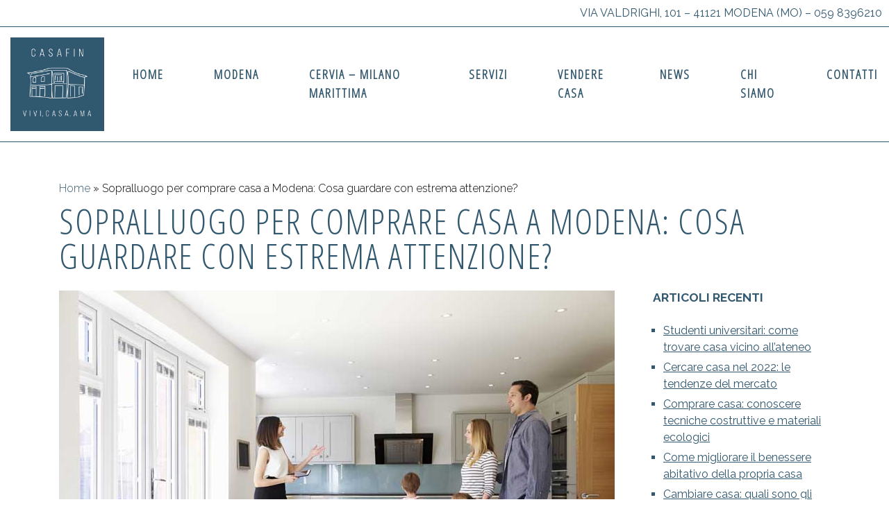

--- FILE ---
content_type: text/html; charset=UTF-8
request_url: https://www.casafinmodena.it/sopralluogo-comprare-casa-modena-cosa-guardare-estrema-attenzione/
body_size: 14620
content:
<!DOCTYPE html>
<!--[if IE 6]>
<html id="ie6" lang="it-IT">
<![endif]-->
<!--[if IE 7]>
<html class="ie ie7" lang="it-IT">
<![endif]-->
<!--[if IE 8]>
<html class="ie ie8" lang="it-IT">
<![endif]-->
<!--[if !(IE 6) | !(IE 7) | !(IE 8)  ]><!-->
<html lang="it-IT">
<!--<![endif]-->
<head>
<meta charset="UTF-8">
<meta name="viewport" content="width=device-width, initial-scale=1">
<meta http-equiv="X-UA-Compatible" content="IE=edge,chrome=1">
<link rel="profile" href="https://gmpg.org/xfn/11">
<link rel="pingback" href="https://www.casafinmodena.it/xmlrpc.php">
<!--IUB-COOKIE-SKIP-START--><script type="text/javascript">
var _iub = _iub || [];
_iub.csConfiguration = {"lang":"it","siteId":1699541,"consentOnContinuedBrowsing":false,"cookiePolicyId":99942039, "banner":{ "acceptButtonDisplay":true,"customizeButtonDisplay":true,"position":"bottom","acceptButtonColor":"#ffffff","acceptButtonCaptionColor":"#32586f","customizeButtonColor":"#ffffff","customizeButtonCaptionColor":"#32586f","textColor":"white","backgroundColor":"#32586f" }};
</script><script type="text/javascript" src="//cdn.iubenda.com/cs/iubenda_cs.js" charset="UTF-8" async></script>
<script>
var iCallback = function() {};
var _iub = _iub || {};
if ( typeof _iub.csConfiguration != 'undefined' ) {
if ( 'callback' in _iub.csConfiguration ) {
if ( 'onConsentGiven' in _iub.csConfiguration.callback )
iCallback = _iub.csConfiguration.callback.onConsentGiven;
_iub.csConfiguration.callback.onConsentGiven = function() {
iCallback();
/* separator */
jQuery('noscript._no_script_iub').each(function (a, b) { var el = jQuery(b); el.after(el.html()); });
}
}
}
</script><!--IUB-COOKIE-SKIP-END--><meta name='robots' content='index, follow, max-image-preview:large, max-snippet:-1, max-video-preview:-1' />
<!-- This site is optimized with the Yoast SEO plugin v18.1 - https://yoast.com/wordpress/plugins/seo/ -->
<title>Sopralluogo per comprare casa a Modena: Cosa guardare con estrema attenzione? | CasaFin</title>
<meta name="description" content="Sopralluogo per comprare casa a Modena: quali sono gli obbiettivi della visita? Se devi fare un sopralluogo perchè sei in procinto di comprare casa è bene che tu conosca quali sono le strategie per identificare se l’immobile visitato possiede le caratteristiche ideali." />
<link rel="canonical" href="https://www.casafinmodena.it/sopralluogo-comprare-casa-modena-cosa-guardare-estrema-attenzione/" />
<meta property="og:locale" content="it_IT" />
<meta property="og:type" content="article" />
<meta property="og:title" content="Sopralluogo per comprare casa a Modena: Cosa guardare con estrema attenzione? | CasaFin" />
<meta property="og:description" content="Sopralluogo per comprare casa a Modena: quali sono gli obbiettivi della visita? Se devi fare un sopralluogo perchè sei in procinto di comprare casa è bene che tu conosca quali sono le strategie per identificare se l’immobile visitato possiede le caratteristiche ideali." />
<meta property="og:url" content="https://www.casafinmodena.it/sopralluogo-comprare-casa-modena-cosa-guardare-estrema-attenzione/" />
<meta property="og:site_name" content="CasaFin" />
<meta property="article:published_time" content="2021-02-15T06:55:25+00:00" />
<meta property="article:modified_time" content="2021-03-02T18:06:49+00:00" />
<meta property="og:image" content="https://www.casafinmodena.it/wp-content/uploads/2021/02/Sopralluogo-per-comprare-casa.jpg" />
<meta property="og:image:width" content="800" />
<meta property="og:image:height" content="533" />
<meta property="og:image:type" content="image/jpeg" />
<meta name="twitter:card" content="summary_large_image" />
<meta name="twitter:label1" content="Scritto da" />
<meta name="twitter:data1" content="Tatiana Ghisellini" />
<meta name="twitter:label2" content="Tempo di lettura stimato" />
<meta name="twitter:data2" content="3 minuti" />
<script type="application/ld+json" class="yoast-schema-graph">{"@context":"https://schema.org","@graph":[{"@type":"WebSite","@id":"https://www.casafinmodena.it/#website","url":"https://www.casafinmodena.it/","name":"CasaFin","description":"","potentialAction":[{"@type":"SearchAction","target":{"@type":"EntryPoint","urlTemplate":"https://www.casafinmodena.it/?s={search_term_string}"},"query-input":"required name=search_term_string"}],"inLanguage":"it-IT"},{"@type":"ImageObject","@id":"https://www.casafinmodena.it/sopralluogo-comprare-casa-modena-cosa-guardare-estrema-attenzione/#primaryimage","inLanguage":"it-IT","url":"https://www.casafinmodena.it/wp-content/uploads/2021/02/Sopralluogo-per-comprare-casa.jpg","contentUrl":"https://www.casafinmodena.it/wp-content/uploads/2021/02/Sopralluogo-per-comprare-casa.jpg","width":800,"height":533,"caption":"Sopralluogo per comprare casa a Modena"},{"@type":"WebPage","@id":"https://www.casafinmodena.it/sopralluogo-comprare-casa-modena-cosa-guardare-estrema-attenzione/#webpage","url":"https://www.casafinmodena.it/sopralluogo-comprare-casa-modena-cosa-guardare-estrema-attenzione/","name":"Sopralluogo per comprare casa a Modena: Cosa guardare con estrema attenzione? | CasaFin","isPartOf":{"@id":"https://www.casafinmodena.it/#website"},"primaryImageOfPage":{"@id":"https://www.casafinmodena.it/sopralluogo-comprare-casa-modena-cosa-guardare-estrema-attenzione/#primaryimage"},"datePublished":"2021-02-15T06:55:25+00:00","dateModified":"2021-03-02T18:06:49+00:00","author":{"@id":"https://www.casafinmodena.it/#/schema/person/def729d9382003564a8ca5560b65b98a"},"description":"Sopralluogo per comprare casa a Modena: quali sono gli obbiettivi della visita? Se devi fare un sopralluogo perchè sei in procinto di comprare casa è bene che tu conosca quali sono le strategie per identificare se l’immobile visitato possiede le caratteristiche ideali.","breadcrumb":{"@id":"https://www.casafinmodena.it/sopralluogo-comprare-casa-modena-cosa-guardare-estrema-attenzione/#breadcrumb"},"inLanguage":"it-IT","potentialAction":[{"@type":"ReadAction","target":["https://www.casafinmodena.it/sopralluogo-comprare-casa-modena-cosa-guardare-estrema-attenzione/"]}]},{"@type":"BreadcrumbList","@id":"https://www.casafinmodena.it/sopralluogo-comprare-casa-modena-cosa-guardare-estrema-attenzione/#breadcrumb","itemListElement":[{"@type":"ListItem","position":1,"name":"Home","item":"https://www.casafinmodena.it/"},{"@type":"ListItem","position":2,"name":"Sopralluogo per comprare casa a Modena: Cosa guardare con estrema attenzione?"}]},{"@type":"Person","@id":"https://www.casafinmodena.it/#/schema/person/def729d9382003564a8ca5560b65b98a","name":"Tatiana Ghisellini","sameAs":["https://www.casafinmodena.it"],"url":"https://www.casafinmodena.it/author/casafin/"}]}</script>
<!-- / Yoast SEO plugin. -->
<link rel='dns-prefetch' href='//maps.googleapis.com' />
<!-- <link rel='stylesheet' id='wp-block-library-css'  href='https://www.casafinmodena.it/wp-includes/css/dist/block-library/style.min.css?ver=5.7.14' type='text/css' media='all' /> -->
<link rel="stylesheet" type="text/css" href="//www.casafinmodena.it/wp-content/cache/wpfc-minified/8avarhuc/4i7wd.css" media="all"/>
<!-- <link rel='stylesheet' id='site-style-css'  href='https://www.casafinmodena.it/wp-content/themes/casafin/css/main-min.css?ver=5.2' type='text/css' media='screen' /> -->
<link rel="stylesheet" type="text/css" href="//www.casafinmodena.it/wp-content/cache/wpfc-minified/211c1az8/4i7wd.css" media="screen"/>
<script  src='https://www.casafinmodena.it/wp-includes/js/jquery/jquery.min.js?ver=3.5.1' id='jquery-core-js'></script>
<script  src='https://www.casafinmodena.it/wp-includes/js/jquery/jquery-migrate.min.js?ver=3.3.2' id='jquery-migrate-js'></script>
<script  src='https://maps.googleapis.com/maps/api/js?key=AIzaSyB5xvYmLf1wIAzgeyn--vmvMXuQQteMGns&#038;ver=3.0' id='gmaps-api-js'></script>
<link rel="https://api.w.org/" href="https://www.casafinmodena.it/wp-json/" /><link rel="alternate" type="application/json" href="https://www.casafinmodena.it/wp-json/wp/v2/posts/3161" /><meta name="generator" content="WordPress 5.7.14" />
<link rel='shortlink' href='https://www.casafinmodena.it/?p=3161' />
<style type="text/css" id="wp-custom-css">
.col-sm-12.col-md-6.home-box-wrapper.reveal {
padding: 5px;
}		</style>
<!-- Global site tag (gtag.js) - Google Analytics -->
<script async src="https://www.googletagmanager.com/gtag/js?id= UA-151338626-1 "></script>
<script>
window.dataLayer = window.dataLayer || [];
function gtag(){dataLayer.push(arguments);}
gtag('js', new Date());
gtag('config', ' UA-151338626-1 ');
</script>
</head>
<body class="post-template-default single single-post postid-3161 single-format-standard">
<header id="site_header">
<div class="pre-header">
<div class="header-widget">			<div class="textwidget"><p>Via valdrighi, 101 &#8211; 41121 Modena (MO) &#8211; <a href="tel:0598396210">059 8396210</a></p>
</div>
</div>        </div>
<nav class="navbar navbar-light navbar-expand-lg fixed-top">
<!-- <div class="navbar-wrapper">
</div> -->
<a class="navbar-brand" href="https://www.casafinmodena.it/">
<img src="https://www.casafinmodena.it/wp-content/themes/casafin/img/casafin_logo.jpg" alt="CasaFin">
</a>
<button class="navbar-toggler navbar-toggler-right" type="button" data-toggle="collapse" data-target="#main_navigation" aria-controls="main_navigation" aria-expanded="false" aria-label="Toggle navigation">
<span class="navbar-toggler-icon"></span>
</button>
<div id="main_navigation" class="collapse navbar-collapse"><ul id="menu-main-navigation" class="navbar-nav ml-auto"><li itemscope="itemscope" itemtype="https://www.schema.org/SiteNavigationElement" id="menu-item-6" class="menu-item menu-item-type-custom menu-item-object-custom menu-item-home menu-item-6 nav-item"><a title="Home" href="https://www.casafinmodena.it/" class="nav-link">Home</a></li>
<li itemscope="itemscope" itemtype="https://www.schema.org/SiteNavigationElement" id="menu-item-5099" class="menu-item menu-item-type-custom menu-item-object-custom menu-item-5099 nav-item"><a title="Modena" href="https://www.casafinmodena.it/case-in-vendita-modena/" class="nav-link">Modena</a></li>
<li itemscope="itemscope" itemtype="https://www.schema.org/SiteNavigationElement" id="menu-item-5098" class="menu-item menu-item-type-custom menu-item-object-custom menu-item-5098 nav-item"><a title="Cervia - Milano Marittima" href="https://www.casafinmodena.it/case-in-vendita-modena/?zona=mare" class="nav-link">Cervia &#8211; Milano Marittima</a></li>
<li itemscope="itemscope" itemtype="https://www.schema.org/SiteNavigationElement" id="menu-item-26" class="menu-item menu-item-type-post_type menu-item-object-page menu-item-26 nav-item"><a title="Servizi" href="https://www.casafinmodena.it/servizi/" class="nav-link">Servizi</a></li>
<li itemscope="itemscope" itemtype="https://www.schema.org/SiteNavigationElement" id="menu-item-33" class="menu-item menu-item-type-post_type menu-item-object-page menu-item-33 nav-item"><a title="Vendere Casa" href="https://www.casafinmodena.it/vendere-casa-modena/" class="nav-link">Vendere Casa</a></li>
<li itemscope="itemscope" itemtype="https://www.schema.org/SiteNavigationElement" id="menu-item-2991" class="menu-item menu-item-type-taxonomy menu-item-object-category current-post-ancestor current-menu-parent current-post-parent active menu-item-2991 nav-item"><a title="News" href="https://www.casafinmodena.it/category/news/" class="nav-link">News</a></li>
<li itemscope="itemscope" itemtype="https://www.schema.org/SiteNavigationElement" id="menu-item-32" class="menu-item menu-item-type-post_type menu-item-object-page menu-item-32 nav-item"><a title="Chi Siamo" href="https://www.casafinmodena.it/chi-siamo/" class="nav-link">Chi Siamo</a></li>
<li itemscope="itemscope" itemtype="https://www.schema.org/SiteNavigationElement" id="menu-item-27" class="menu-item menu-item-type-post_type menu-item-object-page menu-item-27 nav-item"><a title="Contatti" href="https://www.casafinmodena.it/contatti/" class="nav-link">Contatti</a></li>
</ul></div>
</nav>
</header>
<!-- Content -->
<div class="container-fluid no-header">
<!-- Header -->
<div class="row page-header-row">
<div class="container">
<div class="row">
<div class="col-sm-12 padding-top-15-xs padding-bottom-15-xs">
<p id="breadcrumbs"><span><span><a href="https://www.casafinmodena.it/">Home</a> &raquo; <span class="breadcrumb_last" aria-current="page">Sopralluogo per comprare casa a Modena: Cosa guardare con estrema attenzione?</span></span></span></p>                            <!-- <p class="date">febbraio 2021</p> -->
<h1 class="section-title">Sopralluogo per comprare casa a Modena: Cosa guardare con estrema attenzione?</h1>
</div>
</div>
</div>
</div>
<!-- Header -->
<div class="row">
<div class="container">
<div class="row">
<div class="col-md-9 news-content">
<img src="https://www.casafinmodena.it/wp-content/uploads/2021/02/Sopralluogo-per-comprare-casa.jpg">
<br>
<br>
<p><strong>Sopralluogo per comprare casa a Modena</strong>: quali sono gli obbiettivi della visita? Se devi fare un sopralluogo perchè sei in procinto di comprare casa è bene che tu conosca quali sono le strategie per identificare se l’immobile visitato possiede le caratteristiche ideali.</p>
<p>L’obiettivo di una visita per comprare o trovare <strong><a href="https://www.casafinmodena.it/immobili-modena/affitti/">appartamenti in affitto</a></strong> è proprio quello di raccogliere tutte le informazioni necessarie a poterlo valutare in seguito, cercando di mettere da parte per qualche tempo la componente emotiva.</p>
<p>Proprio quest’ultima può non soltanto confonderti le idee facendoti viaggiare con la fantasia, ma anche “rubarti” l’occasione di definire le caratteristiche della casa.</p>
<p>La sensazione che un’immobile evoca è sicuramente fondamentale, ma è anche bene conoscere quali sono gli elementi che possono successivamente riservarti brutte sorprese.</p>
<h2>Sopralluogo per comprare casa: Cosa notare nel contesto in cui si trova l’abitazione</h2>
<p>Il sopralluogo fatto prima di <strong><a href="https://www.casafinmodena.it/case-in-vendita-modena/">comprare casa a Modena</a></strong> non riguarda solo gli interni di un’abitazione, anzi sono proprio le strutture dell’edificio ed il contorno ad essere i fattori che influenzeranno maggiormente la tua vita futura in quell’ubicazione.</p>
<p>Citando il contesto è dovuta una spiegazione dettagliata su cosa sia e su quali aspetti rispetto ad esso siano da tenere in considerazione. Il contesto può essere: turistico, commerciale o residenziale.</p>
<p>Nello specifico è bene visitare a fondo il quartiere e notare se quest’ultimo è dotato di servizi come: supermercati, uffici, spazi verdi.</p>
<p>Per questo primo sopralluogo è consigliato passeggiare nella zona sia in orari diurni che serali per comprendere meglio qual è il contesto in cui si andrà a vivere verificando che questo sia conforme ai tuoi ritmi e standard di vita.</p>
<h2>Comprare casa: Cosa notare negli spazi comuni</h2>
<p>Il <strong>sopralluogo che fai prima di comprare casa a Modena</strong> va fatto con estrema cura anche negli spazi comuni dell’abitazione. Verifica che l’androne, le scale e l’ascensore siano in buono stato. Inoltre, se hai intenzione di tenere <strong><a href="https://www.casafinmodena.it/animali-domestici-casa-quanto-spazio-bisogno/">animali domestici in casa</a></strong>, controlla che il regolamento condominiale non imponga particolari restrizioni.</p>
<p>Gli spazi comuni necessitano di periodica manutenzione che va sostenuta economicamente se diventerai inquilino dell’appartamento. Controlla anche che il decoro generale di questi tre elementi sia curato anche nell’estetica e nella pulizia.</p>
<h2>Sopralluogo per comprare casa: Cosa notare negli spazi interni ed esterni</h2>
<p>Presta molta attenzione all’<strong>involucro dell’appartamento </strong>ovvero alle <strong>murature.</strong> Queste se costruite con i giusti materiali possono migliorare il comfort interno e permetterti di risparmiare nella gestione della temperatura dell’immobile.</p>
<p>Sfortunatamente solo il padrone di casa saprà indicare con precisione quali sono i materiali con i quali l’edificio è stato costruito, nonostante questo potrai comunque analizzare il trattamento esterno delle murature.</p>
<p>Queste possono essere semplicemente intonacate oppure possono presentare dei rivestimenti di diversi materiali.</p>
<p>Tieni presente che ciò che è esterno va restaurato periodicamente perché esposto a agenti atmosferici, per questo se la casa è dislocata in zone molto trafficate sono consigliati intonaci più scuri per evitare una ristrutturazione.</p>
<p>Invece nel caso di <strong>rivestimenti applicati</strong> questi non dovrebbero essere eccessivamente porosi e soprattutto presentarsi integri per evitare infiltrazioni idriche all’interno della casa.</p>
<p>Controlla infine l’esposizione solare, gli infissi e le possibili perdite sui muri interni. Per il primo punto citato è consigliata un’esposizione est-sud-ovest evitando dunque il nord. Per quanto riguarda gli infissi verificane la tipologia per evitare di ritrovarti con finestre poco resistenti che incrementano la dispersione termica.</p>
<p>Quando visiti gli interni ricordati di alzare gli occhi sulle murature degli ambienti più umidi come bagno e cucina per assicurarti che non vi siano problemi di umidità.</p>
</div>
<aside class="col-lg-3">
<div class="sidebar-widget">
<h3 class="widget-title">Articoli recenti</h3>
<ul>
<li>
<a href="https://www.casafinmodena.it/studenti-universitari-come-trovare-casa-vicino-allateneo/">Studenti universitari: come trovare casa vicino all&#8217;ateneo</a>
</li>
<li>
<a href="https://www.casafinmodena.it/cercare-casa-nel-2022-le-tendenze-del-mercato/">Cercare casa nel 2022: le tendenze del mercato</a>
</li>
<li>
<a href="https://www.casafinmodena.it/comprare-casa-conoscere-tecniche-costruttive-e-materiali-ecologici/">Comprare casa: conoscere tecniche costruttive e materiali ecologici</a>
</li>
<li>
<a href="https://www.casafinmodena.it/come-migliorare-il-benessere-abitativo-della-propria-casa/">Come migliorare il benessere abitativo della propria casa</a>
</li>
<li>
<a href="https://www.casafinmodena.it/cambiare-casa-quali-gli-aspetti-positivi-negativi-questa-scelta/">Cambiare casa: quali sono gli aspetti positivi e negativi di questa scelta</a>
</li>
</ul>
</div>
</aside>
</div>
</div>
</div>
</div>
<!-- Content -->
                <footer id="site_footer" data-anchor="footer" class="container-fluid">
<!-- Footer -->
<div id="footer_info" class="row">
<div class="container">
<div class="row">
<div class="col-md-5">
<div class="row">
<div class="col-sm-4">
<img src="https://www.casafinmodena.it/wp-content/themes/casafin/img/casafin_logo.jpg" alt="CasaFin">
</div>
<div class="col-sm-8">
<div class="footer-widget footer-widget-left"><h3 class="footer-widget-title">Casafin S.a.s</h3>			<div class="textwidget"><p>Via Valdrighi, 101<br />
41121 Modena (MO)</p>
<p>P.IVA: 03079010363<br />
Iscrizione Ruolo: 2563 CCIAA (MO)</p>
</div>
</div>                                </div>
</div>
</div>
<div class="col-md-4">
<div class="footer-widget footer-widget-middle-left"><h3 class="footer-widget-title">Contatti</h3>			<div class="textwidget"><p>Vendite +39 339 6473301<br />
Affitti +39 338 4539104<br />
Tel 059.8396210</p>
<p>E-mail <a href="mailto:casafin.imm@gmail.com">casafin.imm@gmail.com</a></p>
</div>
</div>                        </div>
<div class="col-md-3">
<div class="footer-widget footer-widget-right"><h3 class="footer-widget-title">Link utili</h3><div class="menu-footer-menu-container"><ul id="menu-footer-menu" class="menu"><li id="menu-item-36" class="menu-item menu-item-type-post_type menu-item-object-page menu-item-privacy-policy menu-item-36"><a href="https://www.casafinmodena.it/privacy-policy/">Privacy Policy</a></li>
<li id="menu-item-3031" class="menu-item menu-item-type-post_type menu-item-object-page menu-item-3031"><a href="https://www.casafinmodena.it/immobili-sitemap/">Sitemap Immobili</a></li>
</ul></div></div>                        </div>
</div>
</div>
</div>
<!-- Footer -->
<!-- Copy -->
<div id="footer_copyright" class="row">
<div class="container">
<div class="row">
<div class="col-sm-12">
&copy; 2026 Casafin. Tutti i diritti riservati.
</div>
</div>
</div>
</div>
<!-- Copy -->
</footer>
<div id="call_btn_mobile_wrapper">
<a id="call_btn_mobile" class="btn phone-call-to-action" href="tel:00390598396210"><span class="icon-phone"></span> Chiamaci                </a>
</div>
<!-- Help modal -->
<div style="display: none;" id="help_modal" class="container">
<div class="sv-flexible-ajax-form-wrapper"><form id="quotation_form" class="sv-flexible-ajax-form" data-form-actions="notification_send" data-parsley-excluded="input[type=button], input[type=submit], input[type=reset]" data-parsley-priority-enabled="false" novalidate><div id="contacts_form_group" class="row"><div class="sv-faf-field-wrapper col-lg-6 col-xl-3" id="quotation_name_field"><label class="sv-faf-label sv-faf-label-text " for="quotation_name">Nome<abbr class="required" title="required">*</abbr></label><input type="text" class="sv-faf-field sv-faf-field-input-text " name="name" id="quotation_name" data-parsley-errors-container="#name_error_container" placeholder=""  value="" data-parsley-required-message="Questo campo è obbligatorio." required="" /><div id="name_error_container"></div></div><div class="sv-faf-field-wrapper col-lg-6 col-xl-3" id="quotation_surname_field"><label class="sv-faf-label sv-faf-label-text " for="quotation_surname">Cognome<abbr class="required" title="required">*</abbr></label><input type="text" class="sv-faf-field sv-faf-field-input-text " name="surname" id="quotation_surname" data-parsley-errors-container="#surname_error_container" placeholder=""  value="" data-parsley-required-message="Questo campo è obbligatorio." required="" /><div id="surname_error_container"></div></div><div class="sv-faf-field-wrapper col-lg-6 col-xl-3" id="quotation_email_field"><label class="sv-faf-label sv-faf-label-email " for="quotation_email">Email<abbr class="required" title="required">*</abbr></label><input type="email" class="sv-faf-field sv-faf-field-input-email " name="email" id="quotation_email" data-parsley-errors-container="#email_error_container" placeholder=""  value="" data-parsley-required-message="Questo campo è obbligatorio." required="" /><div id="email_error_container"></div></div><div class="sv-faf-field-wrapper col-sm-4" id="quotation_phone_field"><label class="sv-faf-label sv-faf-label-text " for="quotation_phone">Telefono<abbr class="required" title="required">*</abbr></label><input type="text" class="sv-faf-field sv-faf-field-input-text " name="phone" id="quotation_phone" data-parsley-errors-container="#phone_error_container" placeholder=""  value="" data-parsley-required-message="Questo campo è obbligatorio" required="" /><div id="phone_error_container"></div></div><div class="sv-faf-field-wrapper col-sm-12" id="quotation_message_field"><label class="sv-faf-label sv-faf-label-textarea " for="quotation_message">Messaggio<abbr class="required" title="required">*</abbr></label><textarea name="message" class="sv-faf-field sv-faf-field-textarea " id="quotation_message" placeholder=""  rows="2"  cols="5" data-parsley-required-message="Questo campo è obbligatorio." required=""></textarea><div id="message_error_container"></div></div><div class="sv-faf-field-wrapper col-sm-12" id="quotation_gdpr_acceptance_field"><input type="checkbox" class="sv-faf-field-checkbox " name="gdpr_acceptance" id="quotation_gdpr_acceptance" value="1" data-parsley-required-message="Questo campo è obbligatorio." required="" data-parsley-errors-container="#gdpr_acceptance_error_container" /><label for="quotation_gdpr_acceptance" class="sv-faf-label sv-faf-label-checkbox ">Autorizzo il trattamento dei miei dati personali ai sensi del Regolamento UE 2016/679 (GDPR)<abbr class="required" title="required">*</abbr></label><div id="gdpr_acceptance_error_container"></div></div><div class="sv-faf-field-wrapper col-sm-12" id="quotation_gdpr_marketing_field"><p class="sv-faf-field-title " >Acconsento l'iscrizione al programma di email marketing.<abbr class="required" title="required">*</abbr></p><input type="radio" class="sv-faf-field-radio " value="0" name="gdpr_marketing" data-parsley-required-message="Questo campo è obbligatorio." required="" id="quotation_gdpr_marketing_0" data-parsley-errors-container="#gdpr_marketing_error_container" data-parsley-multiple="gdpr_marketing"  /><label for="quotation_gdpr_marketing_0" class="sv-faf-label-radio ">No</label><input type="radio" class="sv-faf-field-radio " value="1" name="gdpr_marketing" data-parsley-required-message="Questo campo è obbligatorio." required="" id="quotation_gdpr_marketing_1" data-parsley-errors-container="#gdpr_marketing_error_container" data-parsley-multiple="gdpr_marketing"  /><label for="quotation_gdpr_marketing_1" class="sv-faf-label-radio ">Si</label><div id="gdpr_marketing_error_container"></div></div></div><div class="row"><div class="col-sm-12"><div class="sv-faf-field-wrapper sv-faf-field-recaptcha"><div id="recaptcha_320de4450a17f5ffd7819a570918a4e6" class="sv-faf-recaptcha"></div><input type="hidden" name="recaptcha_token" class="sv-faf-recaptcha-token" id="recaptcha_token_320de4450a17f5ffd7819a570918a4e6" data-recaptcha-for="recaptcha_320de4450a17f5ffd7819a570918a4e6" data-parsley-required="true" data-parsley-errors-container="#recaptcha_error_container_320de4450a17f5ffd7819a570918a4e6"  data-parsley-required-message="This field is mandatory."/><div id="recaptcha_error_container_320de4450a17f5ffd7819a570918a4e6"></div></div></div></div><input type="hidden" class="hidden" name="_form_id" value="quotation_form" /><input type="hidden" class="hidden" name="_page_title" value="Sopralluogo per comprare casa a Modena: Cosa guardare con estrema attenzione?" /><input type="hidden" class="hidden" name="_page_id" value="3161" /><input type="hidden" class="hidden" name="_page_type" value="single" /><input type="hidden" class="hidden" name="_page_url" value="https://www.casafinmodena.it:443/sopralluogo-comprare-casa-modena-cosa-guardare-estrema-attenzione/" /><input type="hidden" class="hidden" name="_client_ip" value="3.129.25.157" /><input type="hidden" class="hidden" name="_locale" value="it_IT" /><div class="row"><div class="col-sm-12"><button type="submit" class="sv-faf-submit-btn">Invia</button></div></div><div class="row"><div class="col-sm-12"><div class="sv-faf-form-response-area"></div></div></div></form><div class="form-processing-overlay"><div class="spinner-wrapper"><div class="spinner"></div><span>Please wait...</span></div></div></div>        </div>
<!-- Help modal -->
<!-- <link rel='stylesheet' id='wp-json-forms-main-css-css'  href='https://www.casafinmodena.it/wp-content/plugins/wp-json-forms/public/css/sv-flexible-ajax-forms-public-min.css?ver=1.0.0' type='text/css' media='all' /> -->
<link rel="stylesheet" type="text/css" href="//www.casafinmodena.it/wp-content/cache/wpfc-minified/q46jc25/4i7wd.css" media="all"/>
<script type='text/javascript' id='site-script-js-extra'>
/* <![CDATA[ */
var js_theme_vars = {"ajax_url":"https:\/\/www.casafinmodena.it\/wp-admin\/admin-ajax.php","site_url":"https:\/\/www.casafinmodena.it","site_name":"CasaFin","theme_directory_uri":"https:\/\/www.casafinmodena.it\/wp-content\/themes\/casafin","gmap":{"address":"Via Luigi Valdrighi, 101, Modena, MO, Italia","lat":"44.6394772","lng":"10.93526380000003"},"homes":[{"name":"MIMA3a","url":"https:\/\/www.casafinmodena.it\/case-in-vendita-modena\/appartamento-ristrutturato-con-2-camere-milano-marittima-centro-2\/","prezzo":"\u20ac 399.000","img":"https:\/\/img.miogest.com\/6164\/6\/imm_61441-20251104090714-1280-.jpg","lat":"44.27698","lng":"12.34622"},{"name":"MIMA5aV","url":"https:\/\/www.casafinmodena.it\/case-in-vendita-modena\/casa-indipendente-milano-marittima-3\/","prezzo":"\u20ac 550.000","img":"https:\/\/img.miogest.com\/6164\/5\/imm_59716-20251121142559-640-.jpg","lat":"44.28459","lng":"12.34684"},{"name":"MIMA20c","url":"https:\/\/www.casafinmodena.it\/case-in-vendita-modena\/appartamento-in-affitto-a-milano-marittima-4\/","prezzo":"\u20ac 4.500","img":"https:\/\/img.miogest.com\/6164\/5\/imm_58447-20250606110935-1280-.png","lat":"44.27332","lng":"12.35267"},{"name":"MIMA33","url":"https:\/\/www.casafinmodena.it\/case-in-vendita-modena\/appartamento-in-vendita-a-milano-marittima\/","prezzo":"\u20ac 280.000","img":"https:\/\/img.miogest.com\/6164\/5\/imm_59855-20250807154958--1280.jpg","lat":"44.27698","lng":"12.34622"},{"name":"MIMA130a","url":"https:\/\/www.casafinmodena.it\/case-in-vendita-modena\/monolocale-in-affitto-a-milano-marittima-invernale-2\/","prezzo":"\u20ac 500","img":"https:\/\/img.miogest.com\/6164\/6\/imm_61402-20251029233818-1280-.jpg","lat":"44.27023","lng":"12.35383"},{"name":"CO1563","url":"https:\/\/www.casafinmodena.it\/case-in-vendita-modena\/affitto-uffici-coworking-con-bagno-personale\/","prezzo":"\u20ac 750","img":"https:\/\/img.miogest.com\/6164\/4\/imm_41479-20230718184859-1280-.jpg","lat":"44.63872","lng":"10.87667"},{"name":"VC1861","url":"https:\/\/www.casafinmodena.it\/case-in-vendita-modena\/zona-viali-appartamento-2-camere-ascensore-e-garage\/","prezzo":"\u20ac 275.000","img":"https:\/\/img.miogest.com\/6164\/6\/imm_61932-20251126181410-640-.jpg","lat":"44.64583","lng":"10.91913"},{"name":"MIMA65a","url":"https:\/\/www.casafinmodena.it\/case-in-vendita-modena\/appartamento-a-300m-dal-mare-milano-marittima\/","prezzo":"\u20ac 350.000","img":"https:\/\/img.miogest.com\/6164\/5\/imm_56597-20250509181207--1280.jpg","lat":"44.28048","lng":"12.34907"},{"name":"AFF211","url":"https:\/\/www.casafinmodena.it\/case-in-vendita-modena\/camere-in-appartamento\/","prezzo":"\u20ac 400","img":"https:\/\/img.miogest.com\/6164\/5\/imm_52897-20241009123737-1280-.JPG","lat":"44.63936","lng":"10.93507"},{"name":"Co1047","url":"https:\/\/www.casafinmodena.it\/case-in-vendita-modena\/ufficio-prestigioso-240mq\/","prezzo":"\u20ac 2.000","img":"https:\/\/img.miogest.com\/6164\/4\/imm_43536-20230718190236-1280-.jpeg","lat":"44.63671","lng":"10.89947"},{"name":"MIMA100\/4","url":"https:\/\/www.casafinmodena.it\/case-in-vendita-modena\/appartamento-con-giardino-a-milano-marittima\/","prezzo":"\u20ac 540.000","img":"https:\/\/img.miogest.com\/6164\/5\/imm_59560-20250722124449-1280-.jpg","lat":"44.26793","lng":"12.34466"},{"name":"MIMA146","url":"https:\/\/www.casafinmodena.it\/case-in-vendita-modena\/appartamento-vista-mare-a-lido-di-savio\/","prezzo":"\u20ac 220.000","img":"https:\/\/img.miogest.com\/6164\/6\/imm_62829-20251206155719-1280-.jpg","lat":"44.3017","lng":"12.34393"},{"name":"MIMA52","url":"https:\/\/www.casafinmodena.it\/case-in-vendita-modena\/appartamento-in-affitto-a-cervia-2\/","prezzo":"\u20ac 2.800","img":"https:\/\/img.miogest.com\/6164\/5\/imm_55212-20250218163308--1280.jpg","lat":"44.26113","lng":"12.3453"},{"name":"MIMA46","url":"https:\/\/www.casafinmodena.it\/case-in-vendita-modena\/villetta-di-testa-con-giardino-privato\/","prezzo":"\u20ac 430.000","img":"https:\/\/img.miogest.com\/6164\/5\/imm_57877-20250509171254--1280.jpg","lat":"44.26953","lng":"12.35229"},{"name":"UF100","url":"https:\/\/www.casafinmodena.it\/case-in-vendita-modena\/affitto-ufficio-zona-gallo\/","prezzo":"\u20ac 1.200","img":"https:\/\/img.miogest.com\/6164\/4\/imm_41437-20230718184924-1280-.JPG","lat":"44.64244","lng":"10.918"},{"name":"CO023a","url":"https:\/\/www.casafinmodena.it\/case-in-vendita-modena\/elegante-ufficio-in-condivisione-2\/","prezzo":"\u20ac 300","img":"https:\/\/img.miogest.com\/6164\/4\/imm_45077-20230712101444-1280-.jpg","lat":"44.65098","lng":"10.93619"},{"name":"Co117_C","url":"https:\/\/www.casafinmodena.it\/case-in-vendita-modena\/affitto-negozio-con-bagno-5\/","prezzo":"\u20ac 490","img":"https:\/\/img.miogest.com\/6164\/4\/imm_49936-20240422114826-1280-.jpeg","lat":"44.64433","lng":"10.90934"},{"name":"UFF027C","url":"https:\/\/www.casafinmodena.it\/case-in-vendita-modena\/ufficio-in-condivisione-tutto-incluso\/","prezzo":"\u20ac 570","img":"https:\/\/img.miogest.com\/6164\/4\/imm_48517-20240202121631-1280-.JPG","lat":"44.6485","lng":"10.936"},{"name":"Co117","url":"https:\/\/www.casafinmodena.it\/case-in-vendita-modena\/affitto-negozio-con-bagno-2\/","prezzo":"\u20ac 350","img":"https:\/\/img.miogest.com\/6164\/4\/imm_43137-20230718185444-1280-.jpeg","lat":"44.64433","lng":"10.90934"},{"name":"VC1862","url":"https:\/\/www.casafinmodena.it\/case-in-vendita-modena\/porzione-di-villa-con-parco-condominiale-di-8000-mq\/","prezzo":"\u20ac 565.000","img":"https:\/\/img.miogest.com\/6164\/6\/imm_62876-20251210103325-640-.jpg","lat":"44.58057","lng":"10.82791"},{"name":"VC1852","url":"https:\/\/www.casafinmodena.it\/case-in-vendita-modena\/villette-3-camere-nuova-costruzione-3\/","prezzo":"\u20ac 646.000","img":"https:\/\/img.miogest.com\/6164\/6\/imm_60632-20251007160014-640-.jpg","lat":"44.63764","lng":"10.86574"},{"name":"MIMA139","url":"https:\/\/www.casafinmodena.it\/case-in-vendita-modena\/appartamento-con-terrazzo-pinarella-2\/","prezzo":"\u20ac 500.000","img":"https:\/\/img.miogest.com\/6164\/6\/imm_62039-20251122133823--659.jpg","lat":"44.22609","lng":"12.37536"},{"name":"MIMA100\/2","url":"https:\/\/www.casafinmodena.it\/case-in-vendita-modena\/eleganza-e-comfort-con-giardino-privato-a-milano-marittima\/","prezzo":"\u20ac 540.000","img":"https:\/\/img.miogest.com\/6164\/5\/imm_59549-20250722124720-1280-.jpg","lat":"44.26793","lng":"12.34466"},{"name":"MIMA96","url":"https:\/\/www.casafinmodena.it\/case-in-vendita-modena\/casa-bifamiliare-nella-prima-periferia-di-cervia\/","prezzo":"\u20ac 370.000","img":"https:\/\/img.miogest.com\/6164\/5\/imm_59027-20250630172304-640-.jpg","lat":"44.21527","lng":"12.30946"},{"name":"CO924","url":"https:\/\/www.casafinmodena.it\/case-in-vendita-modena\/affitto-ufficio-negozio-200mq\/","prezzo":"\u20ac 2.000","img":"https:\/\/img.miogest.com\/6164\/1\/imm_19026-20230622110831-508-.jpg","lat":"44.60345","lng":"10.96921"},{"name":"MIMA114","url":"https:\/\/www.casafinmodena.it\/case-in-vendita-modena\/monolocale-con-corte-privata-igea-marina\/","prezzo":"\u20ac 132.000","img":"https:\/\/img.miogest.com\/6164\/6\/imm_60465-20250924142502--1024.png","lat":"44.12369","lng":"12.49258"},{"name":"UF30","url":"https:\/\/www.casafinmodena.it\/case-in-vendita-modena\/ufficio-piano-terra\/","prezzo":"\u20ac 34.000","img":"https:\/\/img.miogest.com\/6164\/4\/imm_48835-20240219173848--1154.jpg","lat":"44.6566","lng":"10.94258"},{"name":"MIMA31a","url":"https:\/\/www.casafinmodena.it\/case-in-vendita-modena\/affitto-bilocale-con-giardino-estate-2026\/","prezzo":"\u20ac 2.300","img":"https:\/\/img.miogest.com\/6164\/6\/imm_60381-20250918125757-1280-.JPG","lat":"44.27376","lng":"12.34419"},{"name":"CO991","url":"https:\/\/www.casafinmodena.it\/case-in-vendita-modena\/ufficio-350mq-zona-modena-est\/","prezzo":"\u20ac 2.000","img":"https:\/\/img.miogest.com\/6164\/4\/imm_43740-20230718175346-1280-.jpeg","lat":"44.62667","lng":"10.97497"},{"name":"MIMA58","url":"https:\/\/www.casafinmodena.it\/case-in-vendita-modena\/attico-in-ottime-condizioni\/","prezzo":"\u20ac 650.000","img":"https:\/\/img.miogest.com\/6164\/6\/imm_62506-20251204121955-640-.jpg","lat":"44.27322","lng":"12.35093"},{"name":"MIMA76","url":"https:\/\/www.casafinmodena.it\/case-in-vendita-modena\/negozio-ristrutturato-in-centro-a-milano-marittima\/","prezzo":"\u20ac 3.000","img":"https:\/\/img.miogest.com\/6164\/5\/imm_57721-20250430130236--468.jpg","lat":"44.27797","lng":"12.34722"},{"name":"MIMA145","url":"https:\/\/www.casafinmodena.it\/case-in-vendita-modena\/appartamenti-nuovi-a-cervia\/","prezzo":"\u20ac 295.000","img":"https:\/\/img.miogest.com\/6164\/6\/imm_62752-20251206150317-1280-.jpg","lat":"44.24945","lng":"12.35409"},{"name":"VG124","url":"https:\/\/www.casafinmodena.it\/case-in-vendita-modena\/vendesi-garage-in-centro-storico\/","prezzo":"\u20ac 28.000","img":"https:\/\/img.miogest.com\/6164\/5\/imm_55818-20250321160448--1280.jpg","lat":"44.64914","lng":"10.92436"},{"name":"VC1863","url":"https:\/\/www.casafinmodena.it\/case-in-vendita-modena\/appartamento-centro-storico-modena\/","prezzo":"\u20ac 210.000","img":"https:\/\/img.miogest.com\/6164\/6\/imm_62219-20251125160007-1280-.jpg","lat":"44.64876","lng":"10.9234"},{"name":"MIMA60","url":"https:\/\/www.casafinmodena.it\/case-in-vendita-modena\/stabile-edificabile-terreno-agricolo\/","prezzo":"\u20ac 650.000","img":"https:\/\/img.miogest.com\/6164\/5\/imm_56052-20250402102047-1280-.jpg","lat":"44.3524","lng":"12.25346"},{"name":"VC1708","url":"https:\/\/www.casafinmodena.it\/case-in-vendita-modena\/villa-trifamiliare-in-viale-verdi-a-modena\/","prezzo":"\u20ac 1.590.000","img":"https:\/\/img.miogest.com\/6164\/5\/imm_58354-20250603172916-1280-.jpg","lat":"44.64735","lng":"10.93734"},{"name":"MIMA97","url":"https:\/\/www.casafinmodena.it\/case-in-vendita-modena\/appartamento-con-aria-condizionata-e-posto-auto-4-posti-letto-cervia\/","prezzo":"\u20ac 2.000","img":"https:\/\/img.miogest.com\/6164\/5\/imm_59064-20250701150823-1280-.jpg","lat":"44.25508","lng":"12.35959"},{"name":"MIMA116","url":"https:\/\/www.casafinmodena.it\/case-in-vendita-modena\/appartamento-in-affitto-a-savio\/","prezzo":"\u20ac 700","img":"https:\/\/img.miogest.com\/6164\/6\/imm_60453-20250924135933-1280-.jpg","lat":"44.28131","lng":"12.31865"},{"name":"A1130A","url":"https:\/\/www.casafinmodena.it\/case-in-vendita-modena\/affitto-ufficio-mq-14-in-centro\/","prezzo":"\u20ac 500","img":"https:\/\/img.miogest.com\/6164\/4\/imm_42005-20230718184825-640-.jpg","lat":"44.64323","lng":"10.92314"},{"name":"Co1165","url":"https:\/\/www.casafinmodena.it\/case-in-vendita-modena\/affitto-ufficio-via-giardini\/","prezzo":"\u20ac 1.600","img":"https:\/\/img.miogest.com\/6164\/4\/imm_41944-20230718185533-1280-.jpg","lat":"44.64062","lng":"10.91115"},{"name":"MIMA102","url":"https:\/\/www.casafinmodena.it\/case-in-vendita-modena\/appartamento-ristrutturato-a-pinarella-affitto-estivo\/","prezzo":"\u20ac 2.000","img":"https:\/\/img.miogest.com\/6164\/5\/imm_59618-20250725174900--1280.jpeg","lat":"44.24314","lng":"12.36637"},{"name":"MIMA92","url":"https:\/\/www.casafinmodena.it\/case-in-vendita-modena\/appartamento-a-milano-marittima-vicino-al-mare-con-posto-auto\/","prezzo":"\u20ac 3.300","img":"https:\/\/img.miogest.com\/6164\/5\/imm_58762-20250621115654--1024.png","lat":"44.26966","lng":"12.35276"},{"name":"MIMA100\/11","url":"https:\/\/www.casafinmodena.it\/case-in-vendita-modena\/trilocale-con-terrazzo-e-posto-auto-a-milano-marittima\/","prezzo":"\u20ac 370.000","img":"https:\/\/img.miogest.com\/6164\/5\/imm_59542-20250722124948-1280-.jpg","lat":"44.26793","lng":"12.34466"},{"name":"MIMA84","url":"https:\/\/www.casafinmodena.it\/case-in-vendita-modena\/ufficio-con-soppalco-in-zona-centrale-a-cervia\/","prezzo":"\u20ac 2.200","img":"https:\/\/img.miogest.com\/6164\/5\/imm_58509-20250607102832--1280.jpg","lat":"44.26326","lng":"12.35114"},{"name":"COBar","url":"https:\/\/www.casafinmodena.it\/case-in-vendita-modena\/vendiamo-negozio\/","prezzo":"\u20ac 265.000","img":"https:\/\/img.miogest.com\/6164\/5\/imm_50452-20240523083435-640-.jpg","lat":"44.63786","lng":"10.90284"},{"name":"Co117_Ag","url":"https:\/\/www.casafinmodena.it\/case-in-vendita-modena\/affitto-negozio-con-bagno-4\/","prezzo":"\u20ac 490","img":"https:\/\/img.miogest.com\/6164\/4\/imm_43160-20230718184545-1280-.jpeg","lat":"44.63671","lng":"10.90652"},{"name":"VC1710","url":"https:\/\/www.casafinmodena.it\/case-in-vendita-modena\/attico-a-montale\/","prezzo":"\u20ac 630.000","img":"https:\/\/img.miogest.com\/6164\/5\/imm_53954-20241217164120-1280-.jpg","lat":"44.5767","lng":"10.90468"},{"name":"CO2","url":"https:\/\/www.casafinmodena.it\/case-in-vendita-modena\/affittasi-uficio-signorile-arredato-centro-storico\/","prezzo":"\u20ac 1.100","img":"https:\/\/img.miogest.com\/6164\/5\/imm_55565-20250311110012-640-.jpg","lat":"44.64388","lng":"10.92431"},{"name":"UFF_776","url":"https:\/\/www.casafinmodena.it\/case-in-vendita-modena\/ufficio-vendita-in-centro-a-modena\/","prezzo":"\u20ac 507.000","img":"https:\/\/img.miogest.com\/6164\/5\/imm_54880-20250206115523-1230-.jpg","lat":"44.64051","lng":"10.93347"},{"name":"VC1869","url":"https:\/\/www.casafinmodena.it\/case-in-vendita-modena\/zona-viale-appartamento-2-3-camere\/","prezzo":"\u20ac 630.000","img":"https:\/\/img.miogest.com\/6164\/6\/imm_62835-20251211162740-1024-.jpeg","lat":"44.64084","lng":"10.92316"},{"name":"MIMA8a","url":"https:\/\/www.casafinmodena.it\/case-in-vendita-modena\/appartamento-in-affitto-a-lido-di-savio\/","prezzo":"\u20ac 1.700","img":"https:\/\/img.miogest.com\/6164\/5\/imm_53107-20241018151050--640.jpg","lat":"44.30699","lng":"12.34169"},{"name":"MIMA137","url":"https:\/\/www.casafinmodena.it\/case-in-vendita-modena\/villetta-centrale-di-nuova-costruzione-a-milano-marittima\/","prezzo":"\u20ac 440.000","img":"https:\/\/img.miogest.com\/6164\/6\/imm_61930-20251119012537-1280-.jpg","lat":"44.2489","lng":"12.35056"},{"name":"MIMA61V","url":"https:\/\/www.casafinmodena.it\/case-in-vendita-modena\/luminoso-appartamento-milano-marittima\/","prezzo":"\u20ac 390.000","img":"https:\/\/img.miogest.com\/6164\/5\/imm_57830-20250507134711--1280.jpg","lat":"44.28675","lng":"12.34816"},{"name":"MIMA136","url":"https:\/\/www.casafinmodena.it\/case-in-vendita-modena\/appartamento-di-120-mq-con-terrazzo-e-3-camere-malva-sud\/","prezzo":"\u20ac 260.000","img":"https:\/\/img.miogest.com\/6164\/6\/imm_61914-20251119010146-1280-.jpg","lat":"44.25255","lng":"12.34799"},{"name":"Mima150","url":"https:\/\/www.casafinmodena.it\/case-in-vendita-modena\/appartamento-al-piano-terra-con-ingresso-indipendente-pinarella\/","prezzo":"\u20ac 260.000","img":"https:\/\/img.miogest.com\/6164\/6\/imm_62983-20251219185339-1280-.jpeg","lat":"44.23117","lng":"12.36745"},{"name":"NO1","url":"https:\/\/www.casafinmodena.it\/case-in-vendita-modena\/nuovo-appartamento-classe-a-2-camere-2-bagni-e-giardino\/","prezzo":"\u20ac 339.000","img":"https:\/\/img.miogest.com\/6164\/6\/imm_63176-20260113172743-1125-.jpg","lat":"44.69048","lng":"11.04805"},{"name":"MIMA118","url":"https:\/\/www.casafinmodena.it\/case-in-vendita-modena\/appartamento-in-affitto-cervia\/","prezzo":"\u20ac 580","img":"https:\/\/img.miogest.com\/6164\/6\/imm_60711-20251009114107-1280-.jpg","lat":"44.26331","lng":"12.35219"},{"name":"MIMA52a","url":"https:\/\/www.casafinmodena.it\/case-in-vendita-modena\/appartamento-in-affitto-a-cervia\/","prezzo":"\u20ac 1.500","img":"https:\/\/img.miogest.com\/6164\/5\/imm_55218-20250218170949--1280.jpg","lat":"44.2394","lng":"12.36918"},{"name":"VC1804","url":"https:\/\/www.casafinmodena.it\/case-in-vendita-modena\/fiumalbo-appartamento-in-centro-storico\/","prezzo":"\u20ac 73.000","img":"https:\/\/img.miogest.com\/6164\/5\/imm_53420-20241118112509--640.jpg","lat":"44.17997","lng":"10.64776"},{"name":"VC1844_","url":"https:\/\/www.casafinmodena.it\/case-in-vendita-modena\/trilocale-centro-storico-a-reddito-2\/","prezzo":"\u20ac 189.000","img":"https:\/\/img.miogest.com\/6164\/6\/imm_62626-20251205171629-640-.PNG","lat":"44.64478","lng":"10.92066"},{"name":"MIMA119","url":"https:\/\/www.casafinmodena.it\/case-in-vendita-modena\/appartamento-in-vendita-milano-marittima\/","prezzo":"\u20ac 530.000","img":"https:\/\/img.miogest.com\/6164\/6\/imm_60738-20251106145445-1280-.jpg","lat":"44.27481","lng":"12.34976"},{"name":"AFF07","url":"https:\/\/www.casafinmodena.it\/case-in-vendita-modena\/baggiovara-app-una-matrimoniale-e-garage\/","prezzo":"\u20ac 670","img":"https:\/\/img.miogest.com\/6164\/4\/imm_46550-20230925164248-1280-.jpg","lat":"44.60166","lng":"10.85944"},{"name":"VC1603a","url":"https:\/\/www.casafinmodena.it\/case-in-vendita-modena\/appartamento-2-camere-da-ristrutturare\/","prezzo":"\u20ac 220.000","img":"https:\/\/img.miogest.com\/6164\/5\/imm_59881-20250827161804-640-.JPG","lat":"44.64714","lng":"10.92678"},{"name":"MIMA138","url":"https:\/\/www.casafinmodena.it\/case-in-vendita-modena\/attico-con-terrazzo-nuova-costruzione-cervia\/","prezzo":"\u20ac 550.000","img":"https:\/\/img.miogest.com\/6164\/6\/imm_62322-20251128114213--1024.png","lat":"44.25436","lng":"12.35896"},{"name":"AFF068C","url":"https:\/\/www.casafinmodena.it\/case-in-vendita-modena\/appartamento-due-camere-due-bagni-e-studio\/","prezzo":"\u20ac 1.400","img":"https:\/\/img.miogest.com\/6164\/6\/imm_61662-20251112100237-640-.jpg","lat":"44.64346","lng":"10.92904"},{"name":"VC1872","url":"https:\/\/www.casafinmodena.it\/case-in-vendita-modena\/appartamento-con-ingresso-indipendente-5\/","prezzo":"\u20ac 410.000","img":"https:\/\/img.miogest.com\/6164\/6\/imm_63123-20260112113221-640-.jpg","lat":"44.51189","lng":"10.85575"},{"name":"CO993v","url":"https:\/\/www.casafinmodena.it\/case-in-vendita-modena\/negozio-di-120-mq-con-cortile-privato\/","prezzo":"\u20ac 200.000","img":"https:\/\/img.miogest.com\/6164\/6\/imm_61594-20251107132308-640-.jpg","lat":"44.64286","lng":"10.93437"},{"name":"AFF75","url":"https:\/\/www.casafinmodena.it\/case-in-vendita-modena\/stanza-2\/","prezzo":"\u20ac 400","img":"https:\/\/img.miogest.com\/6164\/5\/imm_51511-20240924105824-1280-.JPG","lat":"44.64732","lng":"10.92262"},{"name":"AFF62","url":"https:\/\/www.casafinmodena.it\/case-in-vendita-modena\/appartamento-una-camera-5\/","prezzo":"\u20ac 1.700","img":"https:\/\/img.miogest.com\/6164\/5\/imm_59954-20250902103459-640-.jpg","lat":"44.64412","lng":"10.9269"},{"name":"CO092","url":"https:\/\/www.casafinmodena.it\/case-in-vendita-modena\/ufficio-ciro-menotti\/","prezzo":"\u20ac 700","img":"https:\/\/img.miogest.com\/6164\/5\/imm_53631-20241127102041-1280-.JPG","lat":"44.64863","lng":"10.93853"},{"name":"MIMA89","url":"https:\/\/www.casafinmodena.it\/case-in-vendita-modena\/villetta-a-schiera-ristrutturata-con-giardino-centro-cervia\/","prezzo":"\u20ac 6.400","img":"https:\/\/img.miogest.com\/6164\/5\/imm_58582-20250613134031--1280.jpeg","lat":"44.26112","lng":"12.35028"},{"name":"MIMA90","url":"https:\/\/www.casafinmodena.it\/case-in-vendita-modena\/milano-marittima-villa-indipendente\/","prezzo":"\u20ac 1.200.000","img":"https:\/\/img.miogest.com\/6164\/5\/imm_58588-20250613124053--1280.jpeg","lat":"44.27003","lng":"12.34566"},{"name":"CO765","url":"https:\/\/www.casafinmodena.it\/case-in-vendita-modena\/affittasi-ufficio-zona-viali-2\/","prezzo":"\u20ac 1.000","img":"https:\/\/img.miogest.com\/6164\/5\/imm_55555-20250306122713-640-.jpg","lat":"44.64581","lng":"10.93505"},{"name":"AFF01","url":"https:\/\/www.casafinmodena.it\/case-in-vendita-modena\/appartamento-signorile-2\/","prezzo":"\u20ac 1.600","img":"https:\/\/img.miogest.com\/6164\/4\/imm_49782-20240415091503-1280-.JPG","lat":"44.64713","lng":"10.92523"},{"name":"MIMA82","url":"https:\/\/www.casafinmodena.it\/case-in-vendita-modena\/appartamento-con-mansarda-a-milano-marittima\/","prezzo":"\u20ac 580.000","img":"https:\/\/img.miogest.com\/6164\/5\/imm_58487-20250613113613--1280.jpg","lat":"44.27911","lng":"12.34976"},{"name":"CO56","url":"https:\/\/www.casafinmodena.it\/case-in-vendita-modena\/co56\/","prezzo":"\u20ac 1.900","img":"https:\/\/img.miogest.com\/6164\/5\/imm_53718-20241129100243-1280-.jpg","lat":"44.64713","lng":"10.92523"},{"name":"Co1094","url":"https:\/\/www.casafinmodena.it\/case-in-vendita-modena\/ufficio-in-coworking-tutto-compreso\/","prezzo":"\u20ac 490","img":"https:\/\/img.miogest.com\/6164\/2\/imm_21132-20230530120655--205.jpg","lat":"44.64607","lng":"10.93364"},{"name":"VX2750_","url":"https:\/\/www.casafinmodena.it\/case-in-vendita-modena\/appartamento-ultimo-piano-con-bellissima-vista-3\/","prezzo":"\u20ac 345.000","img":"https:\/\/img.miogest.com\/6164\/5\/imm_54560-20250110123033-1280-.jpeg","lat":"44.62724","lng":"10.94749"},{"name":"UFF020","url":"https:\/\/www.casafinmodena.it\/case-in-vendita-modena\/elegante-ufficio\/","prezzo":"\u20ac 1.500","img":"https:\/\/img.miogest.com\/6164\/4\/imm_47413-20231107094713-1280-.jpg","lat":"44.64098","lng":"10.93806"},{"name":"VCMA04","url":"https:\/\/www.casafinmodena.it\/case-in-vendita-modena\/maranello-appartamento-2-camere-nuovo\/","prezzo":"\u20ac 307.500","img":"https:\/\/img.miogest.com\/6164\/6\/imm_62440-20251202134713-640-.jpg","lat":"44.51677","lng":"10.88262"},{"name":"Co117_B","url":"https:\/\/www.casafinmodena.it\/case-in-vendita-modena\/affitto-negozio-con-bagno-3\/","prezzo":"\u20ac 490","img":"https:\/\/img.miogest.com\/6164\/4\/imm_43130-20230530120006-1280-.jpeg","lat":"44.64433","lng":"10.90934"},{"name":"AFF029","url":"https:\/\/www.casafinmodena.it\/case-in-vendita-modena\/appartamento-in-locazione\/","prezzo":"\u20ac 1.100","img":"https:\/\/img.miogest.com\/6164\/6\/imm_60163-20250911115509-1280-.JPG","lat":"44.65608","lng":"10.90849"},{"name":"MIMA94","url":"https:\/\/www.casafinmodena.it\/case-in-vendita-modena\/appartamento-a-milano-marittima-con-aria-condizionata-e-balcone-6-posti-letto\/","prezzo":"\u20ac 2.700","img":"https:\/\/img.miogest.com\/6164\/5\/imm_58888-20250627123246--1280.jpg","lat":"44.2767","lng":"12.34743"},{"name":"VC1820","url":"https:\/\/www.casafinmodena.it\/case-in-vendita-modena\/vendita-appartamento-di-ampie-dimensioni\/","prezzo":"\u20ac 270.000","img":"https:\/\/img.miogest.com\/6164\/5\/imm_55435-20250227110111--640.jpg","lat":"44.645","lng":"10.89654"},{"name":"TE02","url":"https:\/\/www.casafinmodena.it\/case-in-vendita-modena\/zona-parco-ferrari-vendiamo-capannone-artigianale\/","prezzo":"\u20ac 420.000","img":"https:\/\/img.miogest.com\/6164\/4\/imm_49044-20240229121240--1280.jpg","lat":"44.65567","lng":"10.90974"},{"name":"AFF69","url":"https:\/\/www.casafinmodena.it\/case-in-vendita-modena\/negozio-ufficio\/","prezzo":"\u20ac 700","img":"https:\/\/img.miogest.com\/6164\/5\/imm_53599-20241122111438--1280.jpg","lat":"44.64583","lng":"10.91913"},{"name":"CO05","url":"https:\/\/www.casafinmodena.it\/case-in-vendita-modena\/affittasi-laboratorio-magazzino\/","prezzo":"\u20ac 800","img":"https:\/\/img.miogest.com\/6164\/4\/imm_46161-20230911160003-1280-.jpg","lat":"44.64377","lng":"10.94206"},{"name":"MIMA140","url":"https:\/\/www.casafinmodena.it\/case-in-vendita-modena\/appartamento-al-secondo-ed-ultimo-piano-2\/","prezzo":"\u20ac 350.000","img":"https:\/\/img.miogest.com\/6164\/6\/imm_61964-20251121152010-640-.jpg","lat":"44.27165","lng":"12.33713"},{"name":"mima151","url":"https:\/\/www.casafinmodena.it\/case-in-vendita-modena\/casa-indipendente-con-ampio-terreno-cervia\/","prezzo":"\u20ac 450.000","img":"https:\/\/img.miogest.com\/6164\/6\/imm_63020-20251219201731-1280-.jpeg","lat":"44.21943","lng":"12.37485"},{"name":"MIMA40a","url":"https:\/\/www.casafinmodena.it\/case-in-vendita-modena\/villa-in-affitto-per-mesi-estivi-milano-marittima\/","prezzo":"\u20ac 12.500","img":"https:\/\/img.miogest.com\/6164\/6\/imm_60977-20251015005843-1280-.jpg","lat":"44.25486","lng":"12.3587"},{"name":"AB001C","url":"https:\/\/www.casafinmodena.it\/case-in-vendita-modena\/stanza-doppia-35-mq\/","prezzo":"\u20ac 580","img":"https:\/\/img.miogest.com\/6164\/6\/imm_62302-20251127151135-1280-.jpg","lat":"44.51686","lng":"11.32485"},{"name":"mima149","url":"https:\/\/www.casafinmodena.it\/case-in-vendita-modena\/appartamento-in-palazzina-di-sole-3-unita\/","prezzo":"\u20ac 340.000","img":"https:\/\/img.miogest.com\/6164\/6\/imm_62996-20251220074538-1280-.jpeg","lat":"44.25662","lng":"12.34747"},{"name":"AFF036","url":"https:\/\/www.casafinmodena.it\/case-in-vendita-modena\/appartamento-con-due-camere-e-cucina\/","prezzo":"\u20ac 850","img":"https:\/\/img.miogest.com\/6164\/6\/imm_61771-20251114093219-640-.jpg","lat":"44.64713","lng":"10.92523"},{"name":"MIMA143","url":"https:\/\/www.casafinmodena.it\/case-in-vendita-modena\/villetta-a-schiera-milano-marittima\/","prezzo":"\u20ac 399.000","img":"https:\/\/img.miogest.com\/6164\/6\/imm_62351-20251201144251-1280-.jpeg","lat":"44.28962","lng":"12.3471"},{"name":"VC05","url":"https:\/\/www.casafinmodena.it\/case-in-vendita-modena\/vendesi-laboratorio-magazzino\/","prezzo":"\u20ac 180.000","img":"https:\/\/img.miogest.com\/6164\/3\/imm_35177-1280-.jpg","lat":"44.64377","lng":"10.94206"},{"name":"COBarAFF","url":"https:\/\/www.casafinmodena.it\/case-in-vendita-modena\/affittasi-negozio-via-giardini\/","prezzo":"\u20ac 1.500","img":"https:\/\/img.miogest.com\/6164\/5\/imm_59350-20250710161649-640-.jpg","lat":"44.63786","lng":"10.90284"},{"name":"Co546","url":"https:\/\/www.casafinmodena.it\/case-in-vendita-modena\/locale-commerciale-con-canna-fumaria\/","prezzo":"\u20ac 1.200","img":"https:\/\/img.miogest.com\/6164\/5\/imm_55245-20250221111433-1280-.jpg","lat":"44.64116","lng":"10.90262"},{"name":"MIMA134","url":"https:\/\/www.casafinmodena.it\/case-in-vendita-modena\/ampio-appartamento-ristrutturato-con-terrazzo-e-garage\/","prezzo":"\u20ac 450.000","img":"https:\/\/img.miogest.com\/6164\/6\/imm_61848-20251119003046-1280-.jpg","lat":"44.27517","lng":"12.35142"},{"name":"CA1","url":"https:\/\/www.casafinmodena.it\/case-in-vendita-modena\/vendiamo-villa-del-1700\/","prezzo":"\u20ac 270.000","img":"https:\/\/img.miogest.com\/6164\/5\/imm_50267-20240516085238-1280-.jpg","lat":"44.7959","lng":"10.86368"},{"name":"MIMA49","url":"https:\/\/www.casafinmodena.it\/case-in-vendita-modena\/stanza-in-affitto-a-15-km-da-cervia\/","prezzo":"\u20ac 350","img":null,"lat":"44.24532","lng":"12.24535"},{"name":"MIMA101","url":"https:\/\/www.casafinmodena.it\/case-in-vendita-modena\/porzione-di-casa-a-milano-marittima\/","prezzo":"\u20ac 849.000","img":"https:\/\/img.miogest.com\/6164\/5\/imm_59516-20250721161127--640.jpg","lat":"44.26874","lng":"12.35108"},{"name":"mima141","url":"https:\/\/www.casafinmodena.it\/case-in-vendita-modena\/bilocale-a-cervia\/","prezzo":"\u20ac 160.000","img":"https:\/\/img.miogest.com\/6164\/6\/imm_61985-20251121153539-1280-.jpg","lat":"44.26098","lng":"12.34945"},{"name":"CO567","url":"https:\/\/www.casafinmodena.it\/case-in-vendita-modena\/affittasi-ufficio-zona-viali\/","prezzo":"\u20ac 800","img":"https:\/\/img.miogest.com\/6164\/5\/imm_55550-20250306115112--640.jpg","lat":"44.65342","lng":"10.91352"},{"name":"MIMA64","url":"https:\/\/www.casafinmodena.it\/case-in-vendita-modena\/appartamento-in-affitto-a-milano-marittima\/","prezzo":"\u20ac 2.200","img":"https:\/\/img.miogest.com\/6164\/5\/imm_55917-20250326121133--1280.jpg","lat":"44.26713","lng":"12.34835"},{"name":"MIMA19bis","url":"https:\/\/www.casafinmodena.it\/case-in-vendita-modena\/piano-terra-con-giardino-privato\/","prezzo":"\u20ac 490.000","img":"https:\/\/img.miogest.com\/6164\/5\/imm_59766-20250804132434-1280-.jpg","lat":"44.2598","lng":"12.35689"},{"name":"MIMA100\/1","url":"https:\/\/www.casafinmodena.it\/case-in-vendita-modena\/piano-terra-con-giardino\/","prezzo":"\u20ac 540.000","img":"https:\/\/img.miogest.com\/6164\/5\/imm_59536-20250722124835-1280-.jpg","lat":"44.26793","lng":"12.34466"},{"name":"MIMA40","url":"https:\/\/www.casafinmodena.it\/case-in-vendita-modena\/villa-monofamiliare-a-400-mt-dal-mare\/","prezzo":"\u20ac 1.350.000","img":"https:\/\/img.miogest.com\/6164\/5\/imm_55734-20250320101242-1280-.jpg","lat":"44.25486","lng":"12.3587"},{"name":"MIMA14a","url":"https:\/\/www.casafinmodena.it\/case-in-vendita-modena\/casa-lotto-edificabile-milano-marittima\/","prezzo":"\u20ac 490.000","img":"https:\/\/img.miogest.com\/6164\/5\/imm_51451-20240830132300-640-.jpg","lat":"44.27407","lng":"12.35018"},{"name":"VX2854","url":"https:\/\/www.casafinmodena.it\/case-in-vendita-modena\/elegante-unita-residenziale-nel-club-house-golf\/","prezzo":"\u20ac 380.000","img":"https:\/\/img.miogest.com\/6164\/5\/imm_54987-20250212113438-1280-.JPG","lat":"44.54298","lng":"10.90039"},{"name":"VC1845","url":"https:\/\/www.casafinmodena.it\/case-in-vendita-modena\/appartamento-centro-storico-ristrutturato-2-camere-2-bagni\/","prezzo":"\u20ac 295.000","img":"https:\/\/img.miogest.com\/6164\/5\/imm_59879-20250825171420-1280-.jpg","lat":"44.64336","lng":"10.9294"},{"name":"MIMA22_","url":"https:\/\/www.casafinmodena.it\/case-in-vendita-modena\/appartamento-affitto-estivo-a-milano-marittima\/","prezzo":"\u20ac 4.500","img":"https:\/\/img.miogest.com\/6164\/5\/imm_57729-20250430133640--640.PNG","lat":"44.27463","lng":"12.34399"},{"name":"MIMA108","url":"https:\/\/www.casafinmodena.it\/case-in-vendita-modena\/appartamento-ristrutturato-con-posto-auto-a-lido-di-savio\/","prezzo":"\u20ac 209.000","img":"https:\/\/img.miogest.com\/6164\/6\/imm_60132-20250907064904--1280.jpg","lat":"44.31688","lng":"12.34167"},{"name":"VG005","url":"https:\/\/www.casafinmodena.it\/case-in-vendita-modena\/garage-4\/","prezzo":"\u20ac 16.500","img":"https:\/\/img.miogest.com\/6164\/4\/imm_43182-20230328105239-1124-.jpg","lat":"44.64552","lng":"10.91696"},{"name":"MIMA87","url":"https:\/\/www.casafinmodena.it\/case-in-vendita-modena\/bilocale-con-terrazzo-e-posto-auto-zona-centrale-milano-marittima\/","prezzo":"\u20ac 370.000","img":"https:\/\/img.miogest.com\/6164\/5\/imm_58811-20250624190452--1280.png","lat":"44.27588","lng":"12.34813"},{"name":"VC1819","url":"https:\/\/www.casafinmodena.it\/case-in-vendita-modena\/rubiera-casa-singola-bifamiliare\/","prezzo":"\u20ac 585.000","img":"https:\/\/img.miogest.com\/6164\/5\/imm_55384-20250225161246--1280.jpg","lat":"44.64422","lng":"10.77913"},{"name":"CA10","url":"https:\/\/www.casafinmodena.it\/case-in-vendita-modena\/capannone-in-vendita-modena\/","prezzo":"\u20ac 1.300.000","img":"https:\/\/img.miogest.com\/6164\/5\/imm_51193-20240716135039-640-.jpg","lat":"44.66106","lng":"10.88531"},{"name":"MIMA131","url":"https:\/\/www.casafinmodena.it\/case-in-vendita-modena\/casa-indipendente-con-terreno-agricolo-in-vendita-a-savio\/","prezzo":"\u20ac 380.000","img":"https:\/\/img.miogest.com\/6164\/6\/imm_61569-20251209171023-1280-.jpg","lat":"44.30336","lng":"12.29897"},{"name":"MIMA121","url":"https:\/\/www.casafinmodena.it\/case-in-vendita-modena\/appartamento-in-vendita-lido-di-classe\/","prezzo":"\u20ac 200.000","img":"https:\/\/img.miogest.com\/6164\/6\/imm_61751-20251113150814--1280.jpeg","lat":"44.32524","lng":"12.335"},{"name":"VX2845_","url":"https:\/\/www.casafinmodena.it\/case-in-vendita-modena\/appartamento-centro-storico-3\/","prezzo":"\u20ac 180.000","img":"https:\/\/img.miogest.com\/6164\/6\/imm_62586-20251205170825-1280-.jpg","lat":"44.64566","lng":"10.92948"},{"name":"MIMA112","url":"https:\/\/www.casafinmodena.it\/case-in-vendita-modena\/appartamento-con-giardino-privato-a-igea-marina\/","prezzo":"\u20ac 195.000","img":"https:\/\/img.miogest.com\/6164\/6\/imm_60399-20250919111439--1280.png","lat":"44.12369","lng":"12.49258"},{"name":"TE1001","url":"https:\/\/www.casafinmodena.it\/case-in-vendita-modena\/terreno-agricolo-2\/","prezzo":"\u20ac 245.000","img":null,"lat":"44.67066","lng":"10.89451"},{"name":"AFF21","url":"https:\/\/www.casafinmodena.it\/case-in-vendita-modena\/appartamento-due-camere-e-garage-2\/","prezzo":"\u20ac 1.000","img":"https:\/\/img.miogest.com\/6164\/6\/imm_63147-20260112183738-640-.jpeg","lat":"44.56323","lng":"10.85528"},{"name":"VX2860","url":"https:\/\/www.casafinmodena.it\/case-in-vendita-modena\/2-ampi-rustici-su-terreno-di-5-200-mq\/","prezzo":"\u20ac 520.000","img":"https:\/\/img.miogest.com\/6164\/5\/imm_59221-20250708112122-1280-.JPG","lat":"44.60913","lng":"10.83249"},{"name":"MIMA100\/8","url":"https:\/\/www.casafinmodena.it\/case-in-vendita-modena\/design-contemporaneo-con-terrazzo-a-milano-marittima\/","prezzo":"\u20ac 480.000","img":"https:\/\/img.miogest.com\/6164\/5\/imm_59564-20250722124419-1200-.jpg","lat":"44.26793","lng":"12.34466"},{"name":"GA05","url":"https:\/\/www.casafinmodena.it\/case-in-vendita-modena\/garage\/","prezzo":"\u20ac 20.000","img":null,"lat":"44.65349","lng":"10.91358"},{"name":"MIMA91","url":"https:\/\/www.casafinmodena.it\/case-in-vendita-modena\/appartamento-a-milano-marittima-in-affitto-estivo\/","prezzo":"\u20ac 1.625","img":"https:\/\/img.miogest.com\/6164\/5\/imm_58727-20250620110139-720-.jpeg","lat":"44.26793","lng":"12.3523"},{"name":"mima 148","url":"https:\/\/www.casafinmodena.it\/case-in-vendita-modena\/ufficio-in-centro-a-cervia\/","prezzo":"\u20ac 1.200","img":"https:\/\/img.miogest.com\/6164\/6\/imm_63118-20260109140356-1280-.jpeg","lat":"44.26185","lng":"12.35235"},{"name":"VC1860","url":"https:\/\/www.casafinmodena.it\/case-in-vendita-modena\/ravarino-casa-indipendente-con-stalla-e-bassi-comodi\/","prezzo":"\u20ac 220.000","img":"https:\/\/img.miogest.com\/6164\/6\/imm_61332-20251027112227-640-.jpg","lat":"44.71694","lng":"11.10934"},{"name":"MIMA98","url":"https:\/\/www.casafinmodena.it\/case-in-vendita-modena\/appartamento-con-ingresso-indipendente-e-posto-auto-cervia\/","prezzo":"\u20ac 2.000","img":"https:\/\/img.miogest.com\/6164\/5\/imm_59082-20250701153650-1280-.jpg","lat":"44.25508","lng":"12.35959"},{"name":"AFF11","url":"https:\/\/www.casafinmodena.it\/case-in-vendita-modena\/appartamento-in-villetta\/","prezzo":"\u20ac 820","img":"https:\/\/img.miogest.com\/6164\/6\/imm_63111-20260109092929-1280-.jpg","lat":"44.63059","lng":"10.90231"},{"name":"VC1850_","url":"https:\/\/www.casafinmodena.it\/case-in-vendita-modena\/appartamento-3-camere-luminoso\/","prezzo":"\u20ac 215.000","img":"https:\/\/img.miogest.com\/6164\/6\/imm_62953-20251216153611-1280-.jpeg","lat":"44.6393","lng":"10.9161"},{"name":"VC509","url":"https:\/\/www.casafinmodena.it\/case-in-vendita-modena\/zona-torrazzi-villetta-con-3-camere\/","prezzo":"\u20ac 430.000","img":"https:\/\/img.miogest.com\/6164\/5\/imm_58098-20250520173254-640-.jpg","lat":"44.67111","lng":"10.95669"},{"name":"MIMA120","url":"https:\/\/www.casafinmodena.it\/case-in-vendita-modena\/appartamento-ristrutturato-con-ampio-terrazzo-zona-piscina-forli\/","prezzo":"\u20ac 270.000","img":"https:\/\/img.miogest.com\/6164\/6\/imm_62060-20251124140825-1280-.jpg","lat":"44.21128","lng":"12.03597"},{"name":"CO011","url":"https:\/\/www.casafinmodena.it\/case-in-vendita-modena\/negozio-ufficio-2\/","prezzo":"\u20ac 800","img":"https:\/\/img.miogest.com\/6164\/6\/imm_61656-20251111102458--1280.JPG","lat":"44.6351","lng":"10.94803"},{"name":"MIMA93","url":"https:\/\/www.casafinmodena.it\/case-in-vendita-modena\/appartamento-con-terrazzo-e-posto-auto-milano-marittima\/","prezzo":"\u20ac 4.700","img":"https:\/\/img.miogest.com\/6164\/5\/imm_58802-20250624182154--1280.jpg","lat":"44.27809","lng":"12.34907"},{"name":"MIMA117","url":"https:\/\/www.casafinmodena.it\/case-in-vendita-modena\/casa-indipendente-con-3-appartamenti-a-milano-marittima\/","prezzo":"\u20ac 750.000","img":"https:\/\/img.miogest.com\/6164\/6\/imm_60585-20251003104833--1105.jpg","lat":"44.28365","lng":"12.34785"},{"name":"A1130","url":"https:\/\/www.casafinmodena.it\/case-in-vendita-modena\/affitto-ufficio-mq-22-in-centro\/","prezzo":"\u20ac 700","img":"https:\/\/img.miogest.com\/6164\/4\/imm_41927-20230718185714-1280-.jpg","lat":"44.64323","lng":"10.92314"},{"name":"VC1802","url":"https:\/\/www.casafinmodena.it\/case-in-vendita-modena\/lotto-edificabile-urbanizzato-di-831-mq\/","prezzo":"\u20ac 290.000","img":"https:\/\/img.miogest.com\/6164\/5\/imm_53334-20241114110239-640-.jpg","lat":"44.56839","lng":"10.91042"},{"name":"CO013","url":"https:\/\/www.casafinmodena.it\/case-in-vendita-modena\/negozio-tre-vetrine-fronte-strada\/","prezzo":"\u20ac 4.000","img":"https:\/\/img.miogest.com\/6164\/5\/imm_58654-20250619103131-640-.jpg","lat":"44.64089","lng":"10.94176"},{"name":"VC1837_","url":"https:\/\/www.casafinmodena.it\/case-in-vendita-modena\/modena-mansarda-ad-uso-investimento-2\/","prezzo":"\u20ac 138.000","img":"https:\/\/img.miogest.com\/6164\/6\/imm_62944-20251216150133-640-.jpg","lat":"44.654","lng":"10.93512"},{"name":"MIMA135","url":"https:\/\/www.casafinmodena.it\/case-in-vendita-modena\/appartamento-con-ampio-giardino-privato-e-mansarda-a-malva-nord\/","prezzo":"\u20ac 290.000","img":"https:\/\/img.miogest.com\/6164\/6\/imm_61880-20251119004432-1280-.jpg","lat":"44.26487","lng":"12.33544"},{"name":"MIMA68","url":"https:\/\/www.casafinmodena.it\/case-in-vendita-modena\/porzione-di-villa-quadrifamiliare-milano-marittima\/","prezzo":"\u20ac 790.000","img":"https:\/\/img.miogest.com\/6164\/5\/imm_56462-20250424094747-640-.jpg","lat":"44.26978","lng":"12.34494"},{"name":"MIMA19","url":"https:\/\/www.casafinmodena.it\/case-in-vendita-modena\/quadrilocale-in-vendita-in-viale-fiume\/","prezzo":"\u20ac 490.000","img":"https:\/\/img.miogest.com\/6164\/5\/imm_53093-20241017153625-1213-.jpg","lat":"44.2598","lng":"12.35689"},{"name":"VC1857","url":"https:\/\/www.casafinmodena.it\/case-in-vendita-modena\/villa-indipendente-a-montale\/","prezzo":"\u20ac 850.000","img":"https:\/\/img.miogest.com\/6164\/6\/imm_60645-20251008163905-1280-.jpg","lat":"44.56266","lng":"10.91681"},{"name":"VG123","url":"https:\/\/www.casafinmodena.it\/case-in-vendita-modena\/vendesi-garage\/","prezzo":"\u20ac 25.000","img":"https:\/\/img.miogest.com\/6164\/4\/imm_43905-20230512113137-1280-.jpg","lat":"44.64863","lng":"10.93853"},{"name":"MIMA132","url":"https:\/\/www.casafinmodena.it\/case-in-vendita-modena\/appartamento-indipendente-a-savio\/","prezzo":"\u20ac 325.000","img":"https:\/\/img.miogest.com\/6164\/6\/imm_61725-20251113001351-1280-.jpg","lat":"44.31417","lng":"12.34072"},{"name":"VC1841","url":"https:\/\/www.casafinmodena.it\/case-in-vendita-modena\/casa-quadrifamiliare-a-campogalliano\/","prezzo":"\u20ac 750.000","img":"https:\/\/img.miogest.com\/6164\/5\/imm_59574-20250722124140-1280-.jpeg","lat":"44.69115","lng":"10.8426"},{"name":"MIMA58_aff","url":"https:\/\/www.casafinmodena.it\/case-in-vendita-modena\/attico-affitto-giugno-luglio-e-agosto-milano-marittima\/","prezzo":"\u20ac 4.950","img":"https:\/\/img.miogest.com\/6164\/6\/imm_62542-20251204131317-1280-.jpg","lat":"44.27192","lng":"12.34952"},{"name":"MIMA113","url":"https:\/\/www.casafinmodena.it\/case-in-vendita-modena\/attico-ristrutturato-con-terrazzo-e-garage-lido-di-classe\/","prezzo":"\u20ac 430.000","img":"https:\/\/img.miogest.com\/6164\/6\/imm_60415-20250922093728-1280-.jpg","lat":"44.32624","lng":"12.33588"},{"name":"VC1843c_","url":"https:\/\/www.casafinmodena.it\/case-in-vendita-modena\/vendesi-palazzetto-terra-cielo-2\/","prezzo":"\u20ac 750.000","img":"https:\/\/img.miogest.com\/6164\/6\/imm_62688-20251205183748--640.jpg","lat":"44.64219","lng":"10.92793"},{"name":"VC248","url":"https:\/\/www.casafinmodena.it\/case-in-vendita-modena\/vendesi-ufficio-70mq\/","prezzo":"\u20ac 159.000","img":"https:\/\/img.miogest.com\/6164\/4\/imm_44033-20230526114617-1280-.jpeg","lat":"44.6335","lng":"10.91141"},{"name":"MIMA88","url":"https:\/\/www.casafinmodena.it\/case-in-vendita-modena\/bilocale-recente-costruzione-a-milano-marittima\/","prezzo":"\u20ac 495.000","img":"https:\/\/img.miogest.com\/6164\/5\/imm_58625-20250614110640--1280.jpg","lat":"44.27588","lng":"12.34813"},{"name":"MIMA26","url":"https:\/\/www.casafinmodena.it\/case-in-vendita-modena\/appartamento-vista-mare-a-milano-marittima-2\/","prezzo":"\u20ac 410.000","img":"https:\/\/img.miogest.com\/6164\/5\/imm_51494-20240830095222-700-.jpg","lat":"44.27442","lng":"12.35221"},{"name":"MIMA22__1","url":"https:\/\/www.casafinmodena.it\/case-in-vendita-modena\/appartamento-con-giardino-a-milano-marittima-2\/","prezzo":"\u20ac 4.800","img":"https:\/\/img.miogest.com\/6164\/6\/imm_61501-20251105215906-640-.PNG","lat":"44.27463","lng":"12.34399"},{"name":"VX2875","url":"https:\/\/www.casafinmodena.it\/case-in-vendita-modena\/appartamento-in-condominio-di-prestigio-2\/","prezzo":"\u20ac 445.000","img":"https:\/\/img.miogest.com\/6164\/6\/imm_60135-20250908185041-1280-.jpg","lat":"44.63749","lng":"10.93017"},{"name":"MIMA104","url":"https:\/\/www.casafinmodena.it\/case-in-vendita-modena\/appartamento-nuovo-con-ingresso-indipendente\/","prezzo":"\u20ac 470.000","img":"https:\/\/img.miogest.com\/6164\/5\/imm_59791-20250805103344--1280.jpg","lat":"44.26087","lng":"12.35454"},{"name":"CO930","url":"https:\/\/www.casafinmodena.it\/case-in-vendita-modena\/ampio-negozio-a-reddito\/","prezzo":"\u20ac 500.000","img":"https:\/\/img.miogest.com\/6164\/2\/imm_21654-640-.JPG","lat":"44.64133","lng":"10.9381"},{"name":"MIMA74","url":"https:\/\/www.casafinmodena.it\/case-in-vendita-modena\/locale-in-affitto-nel-cuore-della-citta\/","prezzo":"\u20ac 4.160","img":"https:\/\/img.miogest.com\/6164\/5\/imm_57724-20250430130517--1280.jpg","lat":"44.27718","lng":"12.34801"},{"name":"VC1853","url":"https:\/\/www.casafinmodena.it\/case-in-vendita-modena\/villetta-a-schiera-di-ampia-metratura\/","prezzo":"\u20ac 383.000","img":"https:\/\/img.miogest.com\/6164\/6\/imm_61201-20251024100924--640.jpg","lat":"44.65244","lng":"10.91641"},{"name":"AFF040","url":"https:\/\/www.casafinmodena.it\/case-in-vendita-modena\/elegante-monolocale\/","prezzo":"\u20ac 900","img":"https:\/\/img.miogest.com\/6164\/6\/imm_61120-20251021100711-640-.jpg","lat":"44.62835","lng":"10.89712"},{"name":"MIMA85a","url":"https:\/\/www.casafinmodena.it\/case-in-vendita-modena\/appartamento-2-camere-a-milano-marittima\/","prezzo":"\u20ac 1.300","img":"https:\/\/img.miogest.com\/6164\/6\/imm_61247-20251024234439-1280-.png","lat":"44.27003","lng":"12.34566"},{"name":"MIMA62","url":"https:\/\/www.casafinmodena.it\/case-in-vendita-modena\/elegante-appartamento-in-affitto-a-milanomarittima\/","prezzo":"\u20ac 3.300","img":"https:\/\/img.miogest.com\/6164\/5\/imm_55827-20250324120917--1280.jpg","lat":"44.27793","lng":"12.34827"},{"name":"MIMA100\/3","url":"https:\/\/www.casafinmodena.it\/case-in-vendita-modena\/piano-terra-con-giardino-2\/","prezzo":"\u20ac 540.000","img":"https:\/\/img.miogest.com\/6164\/5\/imm_59555-20250722124707-1280-.jpg","lat":"44.26793","lng":"12.34466"},{"name":"CO200","url":"https:\/\/www.casafinmodena.it\/case-in-vendita-modena\/uffici-magazzini\/","prezzo":"\u20ac 2.500","img":"https:\/\/img.miogest.com\/6164\/5\/imm_52918-20241010084248-1280-.JPG","lat":"44.64943","lng":"10.89527"},{"name":"VC1868","url":"https:\/\/www.casafinmodena.it\/case-in-vendita-modena\/casa-indipendente-su-3-lati\/","prezzo":"\u20ac 550.000","img":"https:\/\/img.miogest.com\/6164\/6\/imm_62478-20251202155204-640-.JPG","lat":"44.6375","lng":"10.91988"},{"name":"MIMA144","url":"https:\/\/www.casafinmodena.it\/case-in-vendita-modena\/casa-terra-cielo-unifamiliare-ristrutturata\/","prezzo":"\u20ac 450.000","img":"https:\/\/img.miogest.com\/6164\/6\/imm_62278-20251127121505-1280-.jpg","lat":"44.26087","lng":"12.35454"},{"name":"MIMA147","url":"https:\/\/www.casafinmodena.it\/case-in-vendita-modena\/appartamento-terrazzo-cervia\/","prezzo":"\u20ac 540.000","img":"https:\/\/img.miogest.com\/6164\/6\/imm_62783-20251206151155-1280-.jpg","lat":"44.26026","lng":"12.34766"},{"name":"VC1766b","url":"https:\/\/www.casafinmodena.it\/case-in-vendita-modena\/vendiamo-casa-indipendente-con-dependance-5\/","prezzo":"\u20ac 625.000","img":"https:\/\/img.miogest.com\/6164\/5\/imm_58296-20250529124836-1280-.jpg","lat":"44.63321","lng":"10.83193"},{"name":"VC1810","url":"https:\/\/www.casafinmodena.it\/case-in-vendita-modena\/bilocale-arredato-in-centro\/","prezzo":"\u20ac 215.000","img":"https:\/\/img.miogest.com\/6164\/5\/imm_54391-20250110103414-1024-.jpg","lat":"44.64493","lng":"10.89559"},{"name":"VC1794_","url":"https:\/\/www.casafinmodena.it\/case-in-vendita-modena\/villette-3-camere-nuova-costruzione-2\/","prezzo":"\u20ac 675.000","img":"https:\/\/img.miogest.com\/6164\/5\/imm_54196-20250109160139-640-.jpg","lat":"44.63764","lng":"10.86574"},{"name":"VX2920","url":"https:\/\/www.casafinmodena.it\/case-in-vendita-modena\/vx2920\/","prezzo":"\u20ac 189.000","img":"https:\/\/img.miogest.com\/6164\/6\/imm_60834-20251013122212-1024-.jpeg","lat":"44.65433","lng":"10.95411"},{"name":"AFF27","url":"https:\/\/www.casafinmodena.it\/case-in-vendita-modena\/appartamento-soggiorno-camera-e-studio\/","prezzo":"\u20ac 1.000","img":"https:\/\/img.miogest.com\/6164\/6\/imm_63071-20251229120805-1280-.jpeg","lat":"44.6493","lng":"10.92274"},{"name":"MIMA133","url":"https:\/\/www.casafinmodena.it\/case-in-vendita-modena\/monolocale-con-soppalco-e-posto-auto-di-proprieta-a-lido-di-savio\/","prezzo":"\u20ac 215.000","img":"https:\/\/img.miogest.com\/6164\/6\/imm_61832-20251119000053-1280-.jpg","lat":"44.30494","lng":"12.34187"},{"name":"MIMA80","url":"https:\/\/www.casafinmodena.it\/case-in-vendita-modena\/villa-a-schiera-a-cervia-zona-malva-nord\/","prezzo":"\u20ac 650.000","img":"https:\/\/img.miogest.com\/6164\/5\/imm_58116-20250521131902-1280-.jpg","lat":"44.26191","lng":"12.34084"},{"name":"CO29","url":"https:\/\/www.casafinmodena.it\/case-in-vendita-modena\/ufficio-in-via-giardini\/","prezzo":"\u20ac 500","img":"https:\/\/img.miogest.com\/6164\/5\/imm_55662-20250317105953-1112-.jpeg","lat":"44.62375","lng":"10.89333"},{"name":"VC1836_","url":"https:\/\/www.casafinmodena.it\/case-in-vendita-modena\/tricolale-centro-storico-ristrutturato-2\/","prezzo":"\u20ac 205.000","img":"https:\/\/img.miogest.com\/6164\/6\/imm_62560-20251205170450-640-.jpg","lat":"44.6493","lng":"10.92274"},{"name":"AFF02","url":"https:\/\/www.casafinmodena.it\/case-in-vendita-modena\/appartamento-in-affitto\/","prezzo":"\u20ac 1.000","img":"https:\/\/img.miogest.com\/6164\/5\/imm_52193-20240917084255-640-.jpg","lat":"44.64825","lng":"10.92896"},{"name":"CO993af","url":"https:\/\/www.casafinmodena.it\/case-in-vendita-modena\/negozio-di-120-mq-con-cortile-privato-2\/","prezzo":"\u20ac 1.500","img":"https:\/\/img.miogest.com\/6164\/6\/imm_61604-20251107134558-640-.jpg","lat":"44.64286","lng":"10.93437"},{"name":"VC1867","url":"https:\/\/www.casafinmodena.it\/case-in-vendita-modena\/modena-strada-vignolese-lotto-edificabile\/","prezzo":"\u20ac 400.000","img":"https:\/\/img.miogest.com\/6164\/6\/imm_62284-20251127140539--738.jpeg","lat":"44.63121","lng":"10.94068"}]};
/* ]]> */
</script>
<script  src='https://www.casafinmodena.it/wp-content/themes/casafin/js/main-min.js?ver=4.0' id='site-script-js'></script>
<script  src='https://www.recaptcha.net/recaptcha/api.js?key=6Lc45LgaAAAAAORg2Ffb9YMLshRtkaU-5vdeO2HN&#038;onload=sv_faf_recaptchaInit&#038;render=explicit&#038;ver=1.0.0' id='wp-json-forms-recaptcha-api-js'></script>
<script  src='https://www.casafinmodena.it/wp-content/plugins/wp-json-forms/public/js/recaptcha.js?ver=1.0.0' id='wp-json-forms-recaptcha-js-js'></script>
<script type='text/javascript' id='wp-json-forms-main-js-js-extra'>
/* <![CDATA[ */
var sv_faf_vars = {"rest_api_nonce":"d310d39c95","site_url":"https:\/\/www.casafinmodena.it\/","site_name":"CasaFin","theme_directory_uri":"https:\/\/www.casafinmodena.it\/wp-content\/themes\/casafin","recaptchatheme":"light","pickadate_labels":{"monthsFull":["January","February","March","April","May","June","July","August","September","October","November","December"],"monthsShort":["Jan","Feb","Mar","Apr","May","Jun","Jul","Aug","Sep","Oct","Nov","Dec"],"weekdaysFull":["Sunday","Monday","Tuesday","Wednesday","Thursday","Friday","Saturday"],"weekdaysShort":["Sun","Mon","Tue","Wed","Thu","Fri","Sat"],"today":"Today","clear":"Clear","close":"Close","labelMonthNext":"Next month","labelMonthPrev":"Previous month","labelMonthSelect":"Select a month","labelYearSelect":"Select a year"},"file_not_allowed_label":"File type not allowed!","recaptchaapi":"6Lc45LgaAAAAAORg2Ffb9YMLshRtkaU-5vdeO2HN","rest_api_url":"https:\/\/www.casafinmodena.it\/wp-json\/wp-json-forms\/v2\/form-submit","rest_api_form_security":"https:\/\/www.casafinmodena.it\/wp-json\/wp-json-forms\/v2\/security"};
/* ]]> */
</script>
<script  src='https://www.casafinmodena.it/wp-content/plugins/wp-json-forms/public/js/sv-flexible-ajax-forms-public-min.js?ver=1.0.0' id='wp-json-forms-main-js-js'></script>
</body>
</html><!-- WP Fastest Cache file was created in 0.24798011779785 seconds, on 14-01-26 23:28:59 --><!-- need to refresh to see cached version -->

--- FILE ---
content_type: text/css
request_url: https://www.casafinmodena.it/wp-content/cache/wpfc-minified/q46jc25/4i7wd.css
body_size: 7120
content:
@font-face{font-family:"wp-json-forms";src:url(//www.casafinmodena.it/wp-content/plugins/wp-json-forms/public/css/fonts/wp-json-forms.ttf?dvkl2d) format("truetype"),url(//www.casafinmodena.it/wp-content/plugins/wp-json-forms/public/css/fonts/wp-json-forms.woff?dvkl2d) format("woff"),url(//www.casafinmodena.it/wp-content/plugins/wp-json-forms/public/css/fonts/wp-json-forms.svg?dvkl2d#wp-json-forms) format("svg");font-weight:normal;font-style:normal}.sv-flexible-ajax-form [class^=icon-],.sv-flexible-ajax-form [class*=" icon-"]{font-family:"wp-json-forms" !important;speak:none;font-style:normal;font-weight:normal;font-variant:normal;text-transform:none;line-height:1;-webkit-font-smoothing:antialiased;-moz-osx-font-smoothing:grayscale}.icon-question:before{content:""}.icon-envelope-o:before{content:""}.icon-user:before{content:""}.icon-check:before{content:""}.icon-close:before{content:""}.icon-remove:before{content:""}.icon-times:before{content:""}.icon-cog:before{content:""}.icon-gear:before{content:""}.icon-trash-o:before{content:""}.icon-download:before{content:""}.icon-arrow-circle-o-down:before{content:""}.icon-lock:before{content:""}.icon-pencil:before{content:""}.icon-edit:before{content:""}.icon-pencil-square-o:before{content:""}.icon-times-circle:before{content:""}.icon-check-circle:before{content:""}.icon-times-circle-o:before{content:""}.icon-check-circle-o:before{content:""}.icon-ban:before{content:""}.icon-mail-forward:before{content:""}.icon-share:before{content:""}.icon-exclamation-circle:before{content:""}.icon-folder-open:before{content:""}.icon-globe:before{content:""}.icon-envelope:before{content:""}.icon-cloud-download:before{content:""}.icon-mail-reply:before{content:""}.icon-reply:before{content:""}.icon-mail-reply-all:before{content:""}.icon-reply-all:before{content:""}.icon-pencil-square:before{content:""}.icon-envelope-square:before{content:""}.icon-paper-plane:before{content:""}.icon-send:before{content:""}.icon-paper-plane-o:before{content:""}.icon-send-o:before{content:""}.icon-trash:before{content:""}.icon-hourglass-3:before{content:""}.icon-hourglass-end:before{content:""}.icon-envelope-open:before{content:""}.icon-envelope-open-o:before{content:""}.picker{font-size:16px;text-align:left;line-height:1.2;color:#000;position:absolute;z-index:10000;-webkit-user-select:none;-moz-user-select:none;-ms-user-select:none;user-select:none;outline:0}.picker__input{cursor:default}.picker__input.picker__input--active{border-color:#0089ec}.picker__holder{width:100%;overflow-y:auto;-webkit-overflow-scrolling:touch;position:fixed;transition:background .15s ease-out,transform 0s .15s;-webkit-backface-visibility:hidden} .picker__frame,.picker__holder{top:0;bottom:0;left:0;right:0;-ms-transform:translateY(100%);transform:translateY(100%)}.picker__frame{position:absolute;margin:0 auto;min-width:256px;max-width:666px;width:100%;-ms-filter:"progid:DXImageTransform.Microsoft.Alpha(Opacity=0)";filter:alpha(opacity=0);-moz-opacity:0;opacity:0;transition:all .15s ease-out}.picker__wrap{display:table;width:100%;height:100%}@media(min-height: 33.875em){.picker__frame{overflow:visible;top:auto;bottom:-100%;max-height:80%}.picker__wrap{display:block}}.picker__box{background:#fff;display:table-cell;vertical-align:middle}@media(min-height: 26.5em){.picker__box{font-size:1.25em}}@media(min-height: 33.875em){.picker__box{display:block;font-size:1.33em;border:1px solid #777;border-top-color:#898989;border-bottom-width:0;border-radius:5px 5px 0 0;box-shadow:0 12px 36px 16px rgba(0, 0, 0, 0.24)}.picker--opened .picker__frame{top:auto;bottom:0}}@media(min-height: 40.125em){.picker__frame{margin-bottom:7.5%}.picker__box{font-size:1.5em;border-bottom-width:1px;border-radius:5px}}.picker--opened .picker__holder{-ms-transform:translateY(0);transform:translateY(0);zoom:1;background:rgba(0, 0, 0, 0.32);transition:background .15s ease-out}.picker--opened .picker__frame{-ms-transform:translateY(0);transform:translateY(0);-ms-filter:"progid:DXImageTransform.Microsoft.Alpha(Opacity=100)";filter:alpha(opacity=100);-moz-opacity:1;opacity:1}.picker__footer,.picker__header,.picker__table{text-align:center}.picker__box{padding:0 1em}.picker__header{position:relative;margin-top:.75em}.picker__month,.picker__year{font-weight:500;display:inline-block;margin-left:.25em;margin-right:.25em}.picker__year{color:#999;font-size:.8em;font-style:italic}.picker__select--month,.picker__select--year{border:1px solid #b7b7b7;height:2em;padding:.5em;margin-left:.25em;margin-right:.25em}.picker__select--month{width:35%}.picker__select--year{width:22.5%}.picker__select--month:focus,.picker__select--year:focus{border-color:#0089ec}.picker__nav--next,.picker__nav--prev{position:absolute;padding:.5em 1.25em;width:1em;height:1em;box-sizing:content-box;top:-0.25em}.picker__nav--prev{left:-1em;padding-right:1.25em}.picker__nav--next{right:-1em;padding-left:1.25em}@media(min-width: 24.5em){.picker__select--month,.picker__select--year{margin-top:-0.5em}.picker__nav--next,.picker__nav--prev{top:-0.33em}.picker__nav--prev{padding-right:1.5em}.picker__nav--next{padding-left:1.5em}}.picker__nav--next:before,.picker__nav--prev:before{content:" ";border-top:.5em solid transparent;border-bottom:.5em solid transparent;border-right:.75em solid #000;width:0;height:0;display:block;margin:0 auto}.picker__nav--next:before{border-right:0;border-left:.75em solid #000}.picker__nav--next:hover,.picker__nav--prev:hover{cursor:pointer;color:#000;background:#b1dcfb}.picker__nav--disabled,.picker__nav--disabled:before,.picker__nav--disabled:before:hover,.picker__nav--disabled:hover{cursor:default;background:0 0;border-right-color:#f5f5f5;border-left-color:#f5f5f5}.picker__table{border-collapse:collapse;border-spacing:0;table-layout:fixed;font-size:inherit;width:100%;margin-top:.75em;margin-bottom:.5em}@media(min-height: 33.875em){.picker__table{margin-bottom:.75em}}.picker__table td{margin:0;padding:0}.picker__weekday{width:14.285714286%;font-size:.75em;padding-bottom:.25em;color:#999;font-weight:500}@media(min-height: 33.875em){.picker__weekday{padding-bottom:.5em}}.picker__day{padding:.3125em 0;font-weight:200;border:1px solid transparent}.picker__day--today{position:relative}.picker__day--today:before{content:" ";position:absolute;top:2px;right:2px;width:0;height:0;border-top:.5em solid #0059bc;border-left:.5em solid transparent}.picker__day--disabled:before{border-top-color:#aaa}.picker__day--outfocus{color:#ddd}.picker--focused .picker__day--highlighted,.picker__day--highlighted:hover,.picker__day--infocus:hover,.picker__day--outfocus:hover{cursor:pointer;color:#000;background:#b1dcfb}.picker__day--highlighted{border-color:#0089ec}.picker--focused .picker__day--selected,.picker__day--selected,.picker__day--selected:hover{background:#0089ec;color:#fff}.picker--focused .picker__day--disabled,.picker__day--disabled,.picker__day--disabled:hover{background:#f5f5f5;border-color:#f5f5f5;color:#ddd;cursor:default}.picker__day--highlighted.picker__day--disabled,.picker__day--highlighted.picker__day--disabled:hover{background:#bbb}.picker__button--clear,.picker__button--close,.picker__button--today{border:1px solid #fff;background:#fff;font-size:.8em;padding:.66em 0;font-weight:700;width:33%;display:inline-block;vertical-align:bottom}.picker__button--clear:hover,.picker__button--close:hover,.picker__button--today:hover{cursor:pointer;color:#000;background:#b1dcfb;border-bottom-color:#b1dcfb}.picker__button--clear:focus,.picker__button--close:focus,.picker__button--today:focus{background:#b1dcfb;border-color:#0089ec;outline:0}.picker__button--clear:before,.picker__button--close:before,.picker__button--today:before{position:relative;display:inline-block;height:0}.picker__button--clear:before,.picker__button--today:before{content:" ";margin-right:.45em}.picker__button--today:before{top:-0.05em;width:0;border-top:.66em solid #0059bc;border-left:.66em solid transparent}.picker__button--clear:before{top:-0.25em;width:.66em;border-top:3px solid #e20}.picker__button--close:before{content:"×";top:-0.1em;vertical-align:top;font-size:1.1em;margin-right:.35em;color:#777}.picker__button--today[disabled],.picker__button--today[disabled]:hover{background:#f5f5f5;border-color:#f5f5f5;color:#ddd;cursor:default}.picker__button--today[disabled]:before{border-top-color:#aaa}.picker__list{list-style:none;padding:.75em 0 4.2em;margin:0}.picker__list-item{border-bottom:1px solid #ddd;border-top:1px solid #ddd;margin-bottom:-1px;position:relative;background:#fff;padding:.75em 1.25em}.picker__list-item--highlighted,.picker__list-item:hover{border-color:#0089ec;z-index:10}.picker--focused .picker__list-item--highlighted,.picker__list-item--highlighted:hover,.picker__list-item:hover{cursor:pointer;color:#000;background:#b1dcfb}@media(min-height: 46.75em){.picker__list-item{padding:.5em 1em}}.picker--focused .picker__list-item--selected,.picker__list-item--selected,.picker__list-item--selected:hover{background:#0089ec;color:#fff;z-index:10}.picker--focused .picker__list-item--disabled,.picker__list-item--disabled,.picker__list-item--disabled:hover{background:#f5f5f5;color:#ddd;cursor:default;border-color:#ddd;z-index:auto}.picker--time .picker__button--clear{display:block;width:80%;margin:1em auto 0;padding:1em 1.25em;background:0 0;border:0;font-weight:500;font-size:.67em;text-align:center;text-transform:uppercase;color:#666}.picker--time .picker__button--clear:focus,.picker--time .picker__button--clear:hover{background:#e20;border-color:#e20;cursor:pointer;color:#fff;outline:0}.picker--time .picker__button--clear:before{top:-0.25em;color:#666;font-size:1.25em;font-weight:700}.picker--time .picker__button--clear:focus:before,.picker--time .picker__button--clear:hover:before{color:#fff;border-color:#fff}.picker--time .picker__frame{min-width:256px;max-width:320px}.picker--time .picker__box{font-size:1em;background:#f2f2f2;padding:0}@media(min-height: 40.125em){.picker--time .picker__box{margin-bottom:5em}}.blocker{position:fixed;top:0;right:0;bottom:0;left:0;width:100%;height:100%;overflow:auto;z-index:1;padding:20px;box-sizing:border-box;background-color:#000;background-color:rgba(0,0,0,.75);text-align:center}.blocker:before{content:"";display:inline-block;height:100%;vertical-align:middle;margin-right:-0.05em}.blocker.behind{background-color:transparent}.modal{display:none;vertical-align:middle;position:relative;z-index:2;max-width:992px;box-sizing:border-box;width:90%;background:#fff;padding:15px 30px;text-align:left}.modal a.close-modal{position:absolute;top:-12.5px;right:-12.5px;display:block;width:30px;height:30px;text-indent:-9999px;background-size:contain;background-repeat:no-repeat;background-position:center center;background-image:url([data-uri])}.modal-spinner{display:none;position:fixed;top:50%;left:50%;transform:translateY(-50%) translateX(-50%);padding:12px 16px;border-radius:5px;background-color:#111;height:20px}.modal-spinner>div{border-radius:100px;background-color:#fff;height:20px;width:2px;margin:0 1px;display:inline-block;-webkit-animation:sk-stretchdelay 1.2s infinite ease-in-out;animation:sk-stretchdelay 1.2s infinite ease-in-out}.modal-spinner .rect2{-webkit-animation-delay:-1.1s;animation-delay:-1.1s}.modal-spinner .rect3{-webkit-animation-delay:-1s;animation-delay:-1s}.modal-spinner .rect4{-webkit-animation-delay:-0.9s;animation-delay:-0.9s}@-webkit-keyframes sk-stretchdelay{0%,40%,100%{-webkit-transform:scaleY(0.5)}20%{-webkit-transform:scaleY(1)}}@keyframes sk-stretchdelay{0%,40%,100%{transform:scaleY(0.5);-webkit-transform:scaleY(0.5)}20%{transform:scaleY(1);-webkit-transform:scaleY(1)}}.fields-group-heading p{margin-bottom:15px}.sv-faf-field-wrapper{position:relative;margin-bottom:15px}.sv-faf-field-wrapper .sv-faf-label,.sv-faf-field-wrapper .sv-faf-field-title{font-weight:600;font-size:1.4rem;display:block}.sv-faf-field-wrapper .sv-faf-label abbr,.sv-faf-field-wrapper .sv-faf-field-title abbr{border-bottom:none !important;cursor:inherit !important;text-decoration:none !important}.sv-faf-field-wrapper .sv-faf-label-description{font-size:1.4rem;font-weight:300}.sv-faf-field-wrapper .sv-faf-field{display:block;width:100%;height:34px;padding:6px 12px;font-size:14px;line-height:1.428571429;color:#555;background-color:#fff;background-image:none;border:1px solid #ccc;border-top-color:#ccc;border-top-style:solid;border-top-width:1px;border-right-color:#ccc;border-right-style:solid;border-right-width:1px;border-bottom-color:#ccc;border-left-color:#ccc;border-left-style:solid;border-left-width:1px;border-radius:0;-webkit-box-shadow:inset 0 1px 1px rgba(0,0,0,.075);box-shadow:inset 0 1px 1px rgba(0,0,0,.075);-webkit-transition:border-color ease-in-out .15s,box-shadow ease-in-out .15s;-o-transition:border-color ease-in-out .15s,box-shadow ease-in-out .15s;transition:border-color ease-in-out .15s,box-shadow ease-in-out .15s}.sv-faf-field-wrapper .sv-faf-fixed-field-value{display:inline-block;background-color:#eee;padding:5px 10px;font-weight:600}.sv-faf-field-wrapper .sv-faf-fixed-field-notice{display:inline-block;font-size:.8em;color:red}.sv-faf-field-wrapper .sv-faf-field-input-file{background:transparent;border:none;box-shadow:none;padding:0;width:auto}.sv-faf-field-wrapper .sv-faf-field-textarea{min-height:120px}.sv-faf-field-wrapper .sv-faf-field-select+.select2.select2-container--default{border-radius:0;height:34px;font-size:1.6rem}.sv-faf-field-wrapper .sv-faf-field-select+.select2.select2-container--default .select2-selection__placeholder{font-size:1.6rem;width:100%;display:inline-block;line-height:34px}.sv-faf-field-wrapper .sv-faf-field-multiselect+.select2-container--default .selection{display:block}.sv-faf-field-wrapper .sv-faf-field-multiselect+.select2-container--default .selection .select2-selection--multiple{overflow:auto;border-radius:0}.sv-faf-field-wrapper .sv-faf-field-multiselect+.select2-container--default .selection .select2-selection--multiple .select2-selection__rendered{padding:0;float:left}.sv-faf-field-wrapper .sv-faf-field-multiselect+.select2-container--default .selection .select2-selection--multiple .select2-selection__rendered .select2-search--inline .select2-search__field{display:block;margin:0;font-size:1.6rem;line-height:1.8rem;padding:6px 12px;color:#999;font-family:inherit}.sv-faf-field-wrapper .sv-faf-field-multiselect+.select2-container--default .selection .select2-selection--multiple .select2-selection__rendered .select2-selection__choice{margin-top:3px;margin-left:3px;font-size:1.4rem;line-height:2.2rem}.sv-faf-field-wrapper .sv-faf-label-checkbox{margin-right:15px;position:relative;padding-left:25px}.sv-faf-field-wrapper .sv-faf-label-checkbox:before{content:"";display:inline-block;position:absolute;width:17px;height:17px;left:0;top:0;background-color:#fff;border:1px solid #ccc;-webkit-transition:border .15s ease-in-out,color .15s ease-in-out;-o-transition:border .15s ease-in-out,color .15s ease-in-out;transition:border .15s ease-in-out,color .15s ease-in-out}.sv-faf-field-wrapper .sv-faf-label-checkbox:after{position:absolute;left:1px;top:-2px}.sv-faf-field-wrapper .sv-faf-field-checkbox{display:none}.sv-faf-field-wrapper .sv-faf-field-checkbox:checked+label:after{font-family:"wp-json-forms";content:""}.sv-faf-field-wrapper .sv-faf-label-radio{position:relative;margin-right:15px;margin-bottom:0;padding-left:20px}.sv-faf-field-wrapper .sv-faf-label-radio:before{content:"";display:inline-block;position:absolute;width:17px;height:17px;top:4px;left:0;border:1px solid #ccc;border-radius:50%;background-color:#fff;-webkit-transition:border .15s ease-in-out;-o-transition:border .15s ease-in-out;transition:border .15s ease-in-out}.sv-faf-field-wrapper .sv-faf-label-radio:after{position:absolute;left:3px;top:7px;content:" "}.sv-faf-field-wrapper .sv-faf-label-radio.sv-faf-radio-vertical{display:block}.sv-faf-field-wrapper.sv-faf-radio-vertical .sv-faf-label-radio{display:block}.sv-faf-field-wrapper .sv-faf-field-radio{display:none}.sv-faf-field-wrapper .sv-faf-field-radio:checked+label:after{width:11px;height:11px;border-radius:50%;background-color:#555}.sv-flexible-ajax-form-wrapper .form-processing-overlay{display:none;position:fixed;top:0;left:0;right:0;bottom:0;z-index:10033;background-color:#fff;background-color:rgba(255,255,255,.9)}.sv-flexible-ajax-form-wrapper .form-processing-overlay .spinner-wrapper{position:absolute;top:50%;left:50%;margin-top:-50px;margin-left:-50px;width:100px;font-family:"Arial";font-size:12px;letter-spacing:.9px;color:#666;font-weight:400;text-align:center}.sv-flexible-ajax-form-wrapper .form-processing-overlay .spinner-wrapper span{display:inline-block;margin-top:5px}.sv-flexible-ajax-form-wrapper .form-processing-overlay .spinner{color:#fff;margin:auto;font-size:11px;position:relative;text-indent:-9999em;border-top:5px solid rgba(0,0,0,.2);border-right:5px solid rgba(0,0,0,.2);border-bottom:5px solid rgba(0,0,0,.2);border-left:5px solid #fff;-webkit-transform:translateZ(0);-ms-transform:translateZ(0);transform:translateZ(0);-webkit-animation:load8 1.1s infinite linear;animation:load8 1.1s infinite linear;border-radius:50%;width:30px;height:30px}.sv-flexible-ajax-form-wrapper .form-processing-overlay .spinner:after{border-radius:50%;width:30px;height:30px}.sv-faf-submit-btn,.sv-faf-field-lang-modal-trigger,.sv-faf-field-lang-modal-close-btn,.sv-faf-field-lang-modal-reset-btn{display:inline-block;margin-bottom:15px;padding:7px 35px;position:relative;text-decoration:none !important;text-align:left;font-size:1.4rem;line-height:1.8rem;vertical-align:top;color:#000;border:1px solid #000}.sv-faf-submit-btn:hover,.sv-faf-field-lang-modal-trigger:hover,.sv-faf-field-lang-modal-close-btn:hover,.sv-faf-field-lang-modal-reset-btn:hover{background-color:#fff;color:#333;border-color:#ccc;cursor:pointer}.sv-faf-submit-btn .sv-faf-ajax-btn-loader,.sv-faf-field-lang-modal-trigger .sv-faf-ajax-btn-loader,.sv-faf-field-lang-modal-close-btn .sv-faf-ajax-btn-loader,.sv-faf-field-lang-modal-reset-btn .sv-faf-ajax-btn-loader{display:none;color:#fff;margin:auto;font-size:11px;position:relative;text-indent:-9999em;border-top:5px solid rgba(255,43,11,.2);border-right:5px solid rgba(255,43,11,.2);border-bottom:5px solid rgba(255,43,11,.2);border-left:5px solid #fff;-webkit-transform:translateZ(0);-ms-transform:translateZ(0);transform:translateZ(0);-webkit-animation:load8 1.1s infinite linear;animation:load8 1.1s infinite linear;border-radius:50%;width:30px;height:30px}.sv-faf-submit-btn .sv-faf-ajax-btn-loader:after,.sv-faf-field-lang-modal-trigger .sv-faf-ajax-btn-loader:after,.sv-faf-field-lang-modal-close-btn .sv-faf-ajax-btn-loader:after,.sv-faf-field-lang-modal-reset-btn .sv-faf-ajax-btn-loader:after{border-radius:50%;width:30px;height:30px}.sv-faf-submit-btn.disabled,.sv-faf-field-lang-modal-trigger.disabled,.sv-faf-field-lang-modal-close-btn.disabled,.sv-faf-field-lang-modal-reset-btn.disabled{opacity:.2}.sv-faf-field-lang-modal-reset-btn{margin-right:10px}@-webkit-keyframes load8{0%{-webkit-transform:rotate(0deg);transform:rotate(0deg)}100%{-webkit-transform:rotate(360deg);transform:rotate(360deg)}}@keyframes load8{0%{-webkit-transform:rotate(0deg);transform:rotate(0deg)}100%{-webkit-transform:rotate(360deg);transform:rotate(360deg)}}.select2-container .select2-selection--single{border-radius:0;height:34px}.input-error-container{font-size:.8em}.sv-faf-field-wrapper .sv-faf-field.parsley-error{border-color:red}.sv-faf-field-wrapper.parsley-error .sv-faf-label-checkbox:before,.sv-faf-field-wrapper.parsley-error .sv-faf-label-radio:before{border-color:red}.sv-faf-field-wrapper.parsley-error .select2-container--default .select2-selection--single,.sv-faf-field-wrapper.parsley-error .select2-container--default .select2-selection--multiple{border-color:red}.sv-faf-field-wrapper.parsley-success .sv-faf-label-checkbox:before,.sv-faf-field-wrapper.parsley-success .sv-faf-label-radio:before{border-color:#dff0d8}.sv-faf-field-wrapper.parsley-success .select2-container--default .select2-selection--single,.sv-faf-field-wrapper.parsley-success .select2-container--default .select2-selection--multiple{border-color:#dff0d8}.sv-faf-field-wrapper.parsley-success .sv-faf-field{border-color:#dff0d8}.parsley-errors-list{margin:5px 0 3px;padding:0;list-style-type:none;font-size:.9em;line-height:.9em;opacity:0;transition:all .3s ease-in;-o-transition:all .3s ease-in;-moz-transition:all .3s ease-in;-webkit-transition:all .3s ease-in}.parsley-errors-list.filled{opacity:1}ul.parsley-errors-list li{font-family:"Arial","helvetica",sans-serif;font-size:12px;letter-spacing:.1em;color:red;margin-bottom:5px;line-height:1.4rem}.sv-faf-form-response-area{padding:15px;display:none;padding:25px;margin-bottom:15px}.sv-faf-form-response-area p{margin-bottom:0}.sv-faf-form-response-area.response-area-success{color:#468847;background-color:#dff0d8;border:1px solid #d6e9c6}.sv-faf-form-response-area.response-area-warning{color:#468847;background-color:#dff0d8;border:1px solid #d6e9c6}.sv-faf-form-response-area.response-area-error{color:#b94a48;background-color:#f2dede;border:1px solid #eed3d7}.sv-faf-field-input-file-dialog{list-style-type:none;margin:0;padding:0;list-style-type:none;margin-bottom:0}.sv-faf-field-input-file-dialog .file-name .name,.sv-faf-field-input-file-dialog .file-name .size,.sv-faf-field-input-file-dialog .file-name .file-delete{display:inline-block}.sv-faf-field-input-file-dialog .file-name .size{opacity:.7;margin-left:10px}.sv-faf-field-input-file-dialog .file-name .file-delete{margin-left:10px}.sv-faf-field-input-file-dialog .file-input{padding-bottom:10px;margin-bottom:10px;border-bottom:1px solid #ccc}.sv-faf-field-input-file-dialog .file-input:last-child{border-bottom:none}.sv-faf-field-input-file-dialog .file-progress{background-color:#ccc}.sv-faf-field-input-file-dialog .file-progress .file-progress-bar{height:10px;background-color:#666}.sv-faf-field-input-file-dialog .file-name{margin-bottom:5px}.sv-faf-field-input-file-dialog .file-delete{display:inline-block;color:#c00;cursor:pointer}.sv-faf-field-input-file-dialog .file-delete:before{font-family:"wp-json-forms";content:"";display:inline-block;vertical-align:bottom;margin-right:5px}.sv-faf-field-input-file-dialog .file-delete:hover{opacity:.7}.form-required-advice{font-size:12px}.form-mandatory{color:red;font-size:1.4rem;font-weight:500}.sv-faf-field-lang-modal-trigger{margin-top:10px}.sv-faf-field-lang-modal .header-wrapper{overflow:auto}@media(min-width: 768px){.sv-faf-field-lang-modal .buttons-wrapper{width:50%;float:left}}.sv-faf-field-lang-modal .lang-filter-wrapper{margin-bottom:15px}@media(min-width: 768px){.sv-faf-field-lang-modal .lang-filter-wrapper{width:50%;float:left}}.sv-faf-field-lang-modal .lang-filter-wrapper .lang-filter{padding:6px 12px;font-size:1.4rem}.sv-faf-field-lang-modal ul.languages-list-outer-wrapper{list-style-type:none;margin:0;padding:0;margin-bottom:15px}@media(min-width: 768px){.sv-faf-field-lang-modal ul.languages-list-outer-wrapper{height:3630px}}@media(min-width: 992px){.sv-faf-field-lang-modal ul.languages-list-outer-wrapper{height:3430px}}@media(min-width: 1200px){.sv-faf-field-lang-modal ul.languages-list-outer-wrapper{height:2750px}}.sv-faf-field-lang-modal ul.languages-list-outer-wrapper>li{display:block;border:1px solid #ccc;width:100%}@media(min-width: 768px){.sv-faf-field-lang-modal ul.languages-list-outer-wrapper>li{width:239px}}@media(min-width: 992px){.sv-faf-field-lang-modal ul.languages-list-outer-wrapper>li{width:275px}}@media(min-width: 1200px){.sv-faf-field-lang-modal ul.languages-list-outer-wrapper>li{width:231px}}.sv-faf-field-lang-modal ul.languages-list-outer-wrapper li{position:relative;vertical-align:top;padding:7px 20px 7px 35px;margin:0 2px 2px 0;font-size:1.4rem;font-family:sans-serif}.sv-faf-field-lang-modal ul.languages-list-outer-wrapper li.language-group{list-style-type:none;margin:0;padding:0;border:1px solid #ccc;margin-bottom:2px}.sv-faf-field-lang-modal ul.languages-list-outer-wrapper li.language-group .language-group-name{margin-bottom:0;font-weight:600;padding:7px 10px 7px 10px}.sv-faf-field-lang-modal ul.languages-list-outer-wrapper li.language-group>ul{list-style-type:none;margin:0;padding:0}.sv-faf-field-lang-modal ul.languages-list-outer-wrapper li.active{background-color:#eee}.sv-faf-field-lang-modal ul.languages-list-outer-wrapper li:hover{cursor:pointer}.sv-faf-field-lang-modal ul.languages-list-outer-wrapper li:before{content:"";position:absolute;top:18px;left:10px;margin-top:-6px;width:18px;height:12px;background-repeat:no-repeat;background-size:contain}.sv-faf-field-lang-modal ul.languages-list-outer-wrapper li.flag-af_ZA:before{background-image:url(//www.casafinmodena.it/wp-content/plugins/wp-json-forms/public/flags/za.png)}.sv-faf-field-lang-modal ul.languages-list-outer-wrapper li.flag-am_ET:before{background-image:url(//www.casafinmodena.it/wp-content/plugins/wp-json-forms/public/flags/et.alt.png)}.sv-faf-field-lang-modal ul.languages-list-outer-wrapper li.flag-ar_AE:before{background-image:url(//www.casafinmodena.it/wp-content/plugins/wp-json-forms/public/flags/ae.png)}.sv-faf-field-lang-modal ul.languages-list-outer-wrapper li.flag-ar_BH:before{background-image:url(//www.casafinmodena.it/wp-content/plugins/wp-json-forms/public/flags/bh.png)}.sv-faf-field-lang-modal ul.languages-list-outer-wrapper li.flag-ar_DZ:before{background-image:url(//www.casafinmodena.it/wp-content/plugins/wp-json-forms/public/flags/dz.png)}.sv-faf-field-lang-modal ul.languages-list-outer-wrapper li.flag-ar_EG:before{background-image:url(//www.casafinmodena.it/wp-content/plugins/wp-json-forms/public/flags/eg.png)}.sv-faf-field-lang-modal ul.languages-list-outer-wrapper li.flag-ar_IQ:before{background-image:url(//www.casafinmodena.it/wp-content/plugins/wp-json-forms/public/flags/iq.png)}.sv-faf-field-lang-modal ul.languages-list-outer-wrapper li.flag-ar_JO:before{background-image:url(//www.casafinmodena.it/wp-content/plugins/wp-json-forms/public/flags/jo.png)}.sv-faf-field-lang-modal ul.languages-list-outer-wrapper li.flag-ar_KW:before{background-image:url(//www.casafinmodena.it/wp-content/plugins/wp-json-forms/public/flags/kw.png)}.sv-faf-field-lang-modal ul.languages-list-outer-wrapper li.flag-ar_LB:before{background-image:url(//www.casafinmodena.it/wp-content/plugins/wp-json-forms/public/flags/lb.png)}.sv-faf-field-lang-modal ul.languages-list-outer-wrapper li.flag-ar_LY:before{background-image:url(//www.casafinmodena.it/wp-content/plugins/wp-json-forms/public/flags/ly.png)}.sv-faf-field-lang-modal ul.languages-list-outer-wrapper li.flag-ar_MA:before{background-image:url(//www.casafinmodena.it/wp-content/plugins/wp-json-forms/public/flags/mar.png)}.sv-faf-field-lang-modal ul.languages-list-outer-wrapper li.flag-ar_OM:before{background-image:url(//www.casafinmodena.it/wp-content/plugins/wp-json-forms/public/flags/om.png)}.sv-faf-field-lang-modal ul.languages-list-outer-wrapper li.flag-ar_QA:before{background-image:url(//www.casafinmodena.it/wp-content/plugins/wp-json-forms/public/flags/qa.png)}.sv-faf-field-lang-modal ul.languages-list-outer-wrapper li.flag-ar_SA:before{background-image:url(//www.casafinmodena.it/wp-content/plugins/wp-json-forms/public/flags/sa.png)}.sv-faf-field-lang-modal ul.languages-list-outer-wrapper li.flag-ar_SY:before{background-image:url(//www.casafinmodena.it/wp-content/plugins/wp-json-forms/public/flags/sy.png)}.sv-faf-field-lang-modal ul.languages-list-outer-wrapper li.flag-ar_TN:before{background-image:url(//www.casafinmodena.it/wp-content/plugins/wp-json-forms/public/flags/tn.png)}.sv-faf-field-lang-modal ul.languages-list-outer-wrapper li.flag-ar_YE:before{background-image:url(//www.casafinmodena.it/wp-content/plugins/wp-json-forms/public/flags/ye.png)}.sv-faf-field-lang-modal ul.languages-list-outer-wrapper li.flag-arn_CL:before{background-image:url(//www.casafinmodena.it/wp-content/plugins/wp-json-forms/public/flags/cl.png)}.sv-faf-field-lang-modal ul.languages-list-outer-wrapper li.flag-as_IN:before{background-image:url(//www.casafinmodena.it/wp-content/plugins/wp-json-forms/public/flags/hi.png)}.sv-faf-field-lang-modal ul.languages-list-outer-wrapper li.flag-az_Cyrl_AZ:before{background-image:url(//www.casafinmodena.it/wp-content/plugins/wp-json-forms/public/flags/az.png)}.sv-faf-field-lang-modal ul.languages-list-outer-wrapper li.flag-az_Latn_AZ:before{background-image:url(//www.casafinmodena.it/wp-content/plugins/wp-json-forms/public/flags/az.png)}.sv-faf-field-lang-modal ul.languages-list-outer-wrapper li.flag-ba_RU:before{background-image:url(//www.casafinmodena.it/wp-content/plugins/wp-json-forms/public/flags/ru.png)}.sv-faf-field-lang-modal ul.languages-list-outer-wrapper li.flag-be_BY:before{background-image:url(//www.casafinmodena.it/wp-content/plugins/wp-json-forms/public/flags/by.png)}.sv-faf-field-lang-modal ul.languages-list-outer-wrapper li.flag-bg_BG:before{background-image:url(//www.casafinmodena.it/wp-content/plugins/wp-json-forms/public/flags/bg.png)}.sv-faf-field-lang-modal ul.languages-list-outer-wrapper li.flag-bn_BD:before{background-image:url(//www.casafinmodena.it/wp-content/plugins/wp-json-forms/public/flags/bd.png)}.sv-faf-field-lang-modal ul.languages-list-outer-wrapper li.flag-bn_IN:before{background-image:url(//www.casafinmodena.it/wp-content/plugins/wp-json-forms/public/flags/hi.png)}.sv-faf-field-lang-modal ul.languages-list-outer-wrapper li.flag-bo_CN:before{background-image:url(//www.casafinmodena.it/wp-content/plugins/wp-json-forms/public/flags/cn.png)}.sv-faf-field-lang-modal ul.languages-list-outer-wrapper li.flag-br_FR:before{background-image:url(//www.casafinmodena.it/wp-content/plugins/wp-json-forms/public/flags/fr.png)}.sv-faf-field-lang-modal ul.languages-list-outer-wrapper li.flag-bs_Cyrl_BA:before{background-image:url(//www.casafinmodena.it/wp-content/plugins/wp-json-forms/public/flags/bs.png)}.sv-faf-field-lang-modal ul.languages-list-outer-wrapper li.flag-bs_Latn_BA:before{background-image:url(//www.casafinmodena.it/wp-content/plugins/wp-json-forms/public/flags/bs.png)}.sv-faf-field-lang-modal ul.languages-list-outer-wrapper li.flag-ca_ES:before{background-image:url(//www.casafinmodena.it/wp-content/plugins/wp-json-forms/public/flags/es.alt.png)}.sv-faf-field-lang-modal ul.languages-list-outer-wrapper li.flag-co_FR:before{background-image:url(//www.casafinmodena.it/wp-content/plugins/wp-json-forms/public/flags/fr.png)}.sv-faf-field-lang-modal ul.languages-list-outer-wrapper li.flag-cs_CZ:before{background-image:url(//www.casafinmodena.it/wp-content/plugins/wp-json-forms/public/flags/cz.png)}.sv-faf-field-lang-modal ul.languages-list-outer-wrapper li.flag-cy_GB:before{background-image:url(//www.casafinmodena.it/wp-content/plugins/wp-json-forms/public/flags/uk_.png)}.sv-faf-field-lang-modal ul.languages-list-outer-wrapper li.flag-da_DK:before{background-image:url(//www.casafinmodena.it/wp-content/plugins/wp-json-forms/public/flags/dk.png)}.sv-faf-field-lang-modal ul.languages-list-outer-wrapper li.flag-de_AT:before{background-image:url(//www.casafinmodena.it/wp-content/plugins/wp-json-forms/public/flags/de.png)}.sv-faf-field-lang-modal ul.languages-list-outer-wrapper li.flag-de_CH:before{background-image:url(//www.casafinmodena.it/wp-content/plugins/wp-json-forms/public/flags/za.png)}.sv-faf-field-lang-modal ul.languages-list-outer-wrapper li.flag-de_DE:before{background-image:url(//www.casafinmodena.it/wp-content/plugins/wp-json-forms/public/flags/de.png)}.sv-faf-field-lang-modal ul.languages-list-outer-wrapper li.flag-de_LI:before{background-image:url(//www.casafinmodena.it/wp-content/plugins/wp-json-forms/public/flags/de.png)}.sv-faf-field-lang-modal ul.languages-list-outer-wrapper li.flag-de_LU:before{background-image:url(//www.casafinmodena.it/wp-content/plugins/wp-json-forms/public/flags/de.png)}.sv-faf-field-lang-modal ul.languages-list-outer-wrapper li.flag-dsb_DE:before{background-image:url(//www.casafinmodena.it/wp-content/plugins/wp-json-forms/public/flags/de.png)}.sv-faf-field-lang-modal ul.languages-list-outer-wrapper li.flag-dv_MV:before{background-image:url(//www.casafinmodena.it/wp-content/plugins/wp-json-forms/public/flags/mv.png)}.sv-faf-field-lang-modal ul.languages-list-outer-wrapper li.flag-el_GR:before{background-image:url(//www.casafinmodena.it/wp-content/plugins/wp-json-forms/public/flags/gr.png)}.sv-faf-field-lang-modal ul.languages-list-outer-wrapper li.flag-en_029:before{background-image:url(//www.casafinmodena.it/wp-content/plugins/wp-json-forms/public/flags/gb.png)}.sv-faf-field-lang-modal ul.languages-list-outer-wrapper li.flag-en_AU:before{background-image:url(//www.casafinmodena.it/wp-content/plugins/wp-json-forms/public/flags/au.png)}.sv-faf-field-lang-modal ul.languages-list-outer-wrapper li.flag-en_BZ:before{background-image:url(//www.casafinmodena.it/wp-content/plugins/wp-json-forms/public/flags/bz.png)}.sv-faf-field-lang-modal ul.languages-list-outer-wrapper li.flag-en_CA:before{background-image:url(//www.casafinmodena.it/wp-content/plugins/wp-json-forms/public/flags/canada.png)}.sv-faf-field-lang-modal ul.languages-list-outer-wrapper li.flag-en_GB:before{background-image:url(//www.casafinmodena.it/wp-content/plugins/wp-json-forms/public/flags/gb.png)}.sv-faf-field-lang-modal ul.languages-list-outer-wrapper li.flag-en_IE:before{background-image:url(//www.casafinmodena.it/wp-content/plugins/wp-json-forms/public/flags/ie.png)}.sv-faf-field-lang-modal ul.languages-list-outer-wrapper li.flag-en_IN:before{background-image:url(//www.casafinmodena.it/wp-content/plugins/wp-json-forms/public/flags/hi.png)}.sv-faf-field-lang-modal ul.languages-list-outer-wrapper li.flag-en_JM:before{background-image:url(//www.casafinmodena.it/wp-content/plugins/wp-json-forms/public/flags/jm.png)}.sv-faf-field-lang-modal ul.languages-list-outer-wrapper li.flag-en_MY:before{background-image:url(//www.casafinmodena.it/wp-content/plugins/wp-json-forms/public/flags/ms.png)}.sv-faf-field-lang-modal ul.languages-list-outer-wrapper li.flag-en_NZ:before{background-image:url(//www.casafinmodena.it/wp-content/plugins/wp-json-forms/public/flags/nz.png)}.sv-faf-field-lang-modal ul.languages-list-outer-wrapper li.flag-en_PH:before{background-image:url(//www.casafinmodena.it/wp-content/plugins/wp-json-forms/public/flags/ph.png)}.sv-faf-field-lang-modal ul.languages-list-outer-wrapper li.flag-en_SG:before{background-image:url(//www.casafinmodena.it/wp-content/plugins/wp-json-forms/public/flags/sg.png)}.sv-faf-field-lang-modal ul.languages-list-outer-wrapper li.flag-en_TT:before{background-image:url(//www.casafinmodena.it/wp-content/plugins/wp-json-forms/public/flags/tt.png)}.sv-faf-field-lang-modal ul.languages-list-outer-wrapper li.flag-en_US:before{background-image:url(//www.casafinmodena.it/wp-content/plugins/wp-json-forms/public/flags/us.png)}.sv-faf-field-lang-modal ul.languages-list-outer-wrapper li.flag-en_ZA:before{background-image:url(//www.casafinmodena.it/wp-content/plugins/wp-json-forms/public/flags/za.png)}.sv-faf-field-lang-modal ul.languages-list-outer-wrapper li.flag-en_ZW:before{background-image:url(//www.casafinmodena.it/wp-content/plugins/wp-json-forms/public/flags/zw.png)}.sv-faf-field-lang-modal ul.languages-list-outer-wrapper li.flag-es_AR:before{background-image:url(//www.casafinmodena.it/wp-content/plugins/wp-json-forms/public/flags/ar.alt.png)}.sv-faf-field-lang-modal ul.languages-list-outer-wrapper li.flag-es_BO:before{background-image:url(//www.casafinmodena.it/wp-content/plugins/wp-json-forms/public/flags/bo.png)}.sv-faf-field-lang-modal ul.languages-list-outer-wrapper li.flag-es_CL:before{background-image:url(//www.casafinmodena.it/wp-content/plugins/wp-json-forms/public/flags/cl.png)}.sv-faf-field-lang-modal ul.languages-list-outer-wrapper li.flag-es_CO:before{background-image:url(//www.casafinmodena.it/wp-content/plugins/wp-json-forms/public/flags/co.png)}.sv-faf-field-lang-modal ul.languages-list-outer-wrapper li.flag-es_CR:before{background-image:url(//www.casafinmodena.it/wp-content/plugins/wp-json-forms/public/flags/cr.png)}.sv-faf-field-lang-modal ul.languages-list-outer-wrapper li.flag-es_DO:before{background-image:url(//www.casafinmodena.it/wp-content/plugins/wp-json-forms/public/flags/dom.png)}.sv-faf-field-lang-modal ul.languages-list-outer-wrapper li.flag-es_EC:before{background-image:url(//www.casafinmodena.it/wp-content/plugins/wp-json-forms/public/flags/ec.png)}.sv-faf-field-lang-modal ul.languages-list-outer-wrapper li.flag-es_ES:before{background-image:url(//www.casafinmodena.it/wp-content/plugins/wp-json-forms/public/flags/es.png)}.sv-faf-field-lang-modal ul.languages-list-outer-wrapper li.flag-es_GT:before{background-image:url(//www.casafinmodena.it/wp-content/plugins/wp-json-forms/public/flags/gt.png)}.sv-faf-field-lang-modal ul.languages-list-outer-wrapper li.flag-es_HN:before{background-image:url(//www.casafinmodena.it/wp-content/plugins/wp-json-forms/public/flags/hn.png)}.sv-faf-field-lang-modal ul.languages-list-outer-wrapper li.flag-es_MX:before{background-image:url(//www.casafinmodena.it/wp-content/plugins/wp-json-forms/public/flags/mx.png)}.sv-faf-field-lang-modal ul.languages-list-outer-wrapper li.flag-es_NI:before{background-image:url(//www.casafinmodena.it/wp-content/plugins/wp-json-forms/public/flags/ni.png)}.sv-faf-field-lang-modal ul.languages-list-outer-wrapper li.flag-es_PA:before{background-image:url(//www.casafinmodena.it/wp-content/plugins/wp-json-forms/public/flags/pa.png)}.sv-faf-field-lang-modal ul.languages-list-outer-wrapper li.flag-es_PE:before{background-image:url(//www.casafinmodena.it/wp-content/plugins/wp-json-forms/public/flags/pe.png)}.sv-faf-field-lang-modal ul.languages-list-outer-wrapper li.flag-es_PR:before{background-image:url(//www.casafinmodena.it/wp-content/plugins/wp-json-forms/public/flags/pr.png)}.sv-faf-field-lang-modal ul.languages-list-outer-wrapper li.flag-es_PY:before{background-image:url(//www.casafinmodena.it/wp-content/plugins/wp-json-forms/public/flags/py.png)}.sv-faf-field-lang-modal ul.languages-list-outer-wrapper li.flag-es_SV:before{background-image:url(//www.casafinmodena.it/wp-content/plugins/wp-json-forms/public/flags/slv.gif)}.sv-faf-field-lang-modal ul.languages-list-outer-wrapper li.flag-es_US:before{background-image:url(//www.casafinmodena.it/wp-content/plugins/wp-json-forms/public/flags/us.png)}.sv-faf-field-lang-modal ul.languages-list-outer-wrapper li.flag-es_UY:before{background-image:url(//www.casafinmodena.it/wp-content/plugins/wp-json-forms/public/flags/uy.png)}.sv-faf-field-lang-modal ul.languages-list-outer-wrapper li.flag-es_VE:before{background-image:url(//www.casafinmodena.it/wp-content/plugins/wp-json-forms/public/flags/ve.png)}.sv-faf-field-lang-modal ul.languages-list-outer-wrapper li.flag-et_EE:before{background-image:url(//www.casafinmodena.it/wp-content/plugins/wp-json-forms/public/flags/et.png)}.sv-faf-field-lang-modal ul.languages-list-outer-wrapper li.flag-eu_ES:before{background-image:url(//www.casafinmodena.it/wp-content/plugins/wp-json-forms/public/flags/za.png)}.sv-faf-field-lang-modal ul.languages-list-outer-wrapper li.flag-fa_IR:before{background-image:url(//www.casafinmodena.it/wp-content/plugins/wp-json-forms/public/flags/ir.png)}.sv-faf-field-lang-modal ul.languages-list-outer-wrapper li.flag-fi_FI:before{background-image:url(//www.casafinmodena.it/wp-content/plugins/wp-json-forms/public/flags/fi.png)}.sv-faf-field-lang-modal ul.languages-list-outer-wrapper li.flag-fil_PH:before{background-image:url(//www.casafinmodena.it/wp-content/plugins/wp-json-forms/public/flags/ph.png)}.sv-faf-field-lang-modal ul.languages-list-outer-wrapper li.flag-fo_FO:before{background-image:url(//www.casafinmodena.it/wp-content/plugins/wp-json-forms/public/flags/fo.png)}.sv-faf-field-lang-modal ul.languages-list-outer-wrapper li.flag-fr_BE:before{background-image:url(//www.casafinmodena.it/wp-content/plugins/wp-json-forms/public/flags/be.png)}.sv-faf-field-lang-modal ul.languages-list-outer-wrapper li.flag-fr_CA:before{background-image:url(//www.casafinmodena.it/wp-content/plugins/wp-json-forms/public/flags/canada.png)}.sv-faf-field-lang-modal ul.languages-list-outer-wrapper li.flag-fr_CH:before{background-image:url(//www.casafinmodena.it/wp-content/plugins/wp-json-forms/public/flags/ch.png)}.sv-faf-field-lang-modal ul.languages-list-outer-wrapper li.flag-fr_FR:before{background-image:url(//www.casafinmodena.it/wp-content/plugins/wp-json-forms/public/flags/fr.png)}.sv-faf-field-lang-modal ul.languages-list-outer-wrapper li.flag-fr_LU:before{background-image:url(//www.casafinmodena.it/wp-content/plugins/wp-json-forms/public/flags/lu.png)}.sv-faf-field-lang-modal ul.languages-list-outer-wrapper li.flag-fr_MC:before{background-image:url(//www.casafinmodena.it/wp-content/plugins/wp-json-forms/public/flags/mc.png)}.sv-faf-field-lang-modal ul.languages-list-outer-wrapper li.flag-fy_NL:before{background-image:url(//www.casafinmodena.it/wp-content/plugins/wp-json-forms/public/flags/nl.png)}.sv-faf-field-lang-modal ul.languages-list-outer-wrapper li.flag-ga_IE:before{background-image:url(//www.casafinmodena.it/wp-content/plugins/wp-json-forms/public/flags/ie.png)}.sv-faf-field-lang-modal ul.languages-list-outer-wrapper li.flag-gd_GB:before{background-image:url(//www.casafinmodena.it/wp-content/plugins/wp-json-forms/public/flags/gb.png)}.sv-faf-field-lang-modal ul.languages-list-outer-wrapper li.flag-gl_ES:before{background-image:url(//www.casafinmodena.it/wp-content/plugins/wp-json-forms/public/flags/es.png)}.sv-faf-field-lang-modal ul.languages-list-outer-wrapper li.flag-gsw_FR:before{background-image:url(//www.casafinmodena.it/wp-content/plugins/wp-json-forms/public/flags/fr.png)}.sv-faf-field-lang-modal ul.languages-list-outer-wrapper li.flag-gu_IN:before{background-image:url(//www.casafinmodena.it/wp-content/plugins/wp-json-forms/public/flags/hi.png)}.sv-faf-field-lang-modal ul.languages-list-outer-wrapper li.flag-ha_Latn_NG:before{background-image:url(//www.casafinmodena.it/wp-content/plugins/wp-json-forms/public/flags/ng.png)}.sv-faf-field-lang-modal ul.languages-list-outer-wrapper li.flag-he_IL:before{background-image:url(//www.casafinmodena.it/wp-content/plugins/wp-json-forms/public/flags/il.png)}.sv-faf-field-lang-modal ul.languages-list-outer-wrapper li.flag-hi_IN:before{background-image:url(//www.casafinmodena.it/wp-content/plugins/wp-json-forms/public/flags/hi.png)}.sv-faf-field-lang-modal ul.languages-list-outer-wrapper li.flag-hr_BA:before{background-image:url(//www.casafinmodena.it/wp-content/plugins/wp-json-forms/public/flags/bs.png)}.sv-faf-field-lang-modal ul.languages-list-outer-wrapper li.flag-hr_HR:before{background-image:url(//www.casafinmodena.it/wp-content/plugins/wp-json-forms/public/flags/cr.png)}.sv-faf-field-lang-modal ul.languages-list-outer-wrapper li.flag-hsb_DE:before{background-image:url(//www.casafinmodena.it/wp-content/plugins/wp-json-forms/public/flags/de.png)}.sv-faf-field-lang-modal ul.languages-list-outer-wrapper li.flag-hu_HU:before{background-image:url(//www.casafinmodena.it/wp-content/plugins/wp-json-forms/public/flags/hu.png)}.sv-faf-field-lang-modal ul.languages-list-outer-wrapper li.flag-hy_AM:before{background-image:url(//www.casafinmodena.it/wp-content/plugins/wp-json-forms/public/flags/am.png)}.sv-faf-field-lang-modal ul.languages-list-outer-wrapper li.flag-id_ID:before{background-image:url(//www.casafinmodena.it/wp-content/plugins/wp-json-forms/public/flags/id.png)}.sv-faf-field-lang-modal ul.languages-list-outer-wrapper li.flag-ig_NG:before{background-image:url(//www.casafinmodena.it/wp-content/plugins/wp-json-forms/public/flags/ng.png)}.sv-faf-field-lang-modal ul.languages-list-outer-wrapper li.flag-ii_CN:before{background-image:url(//www.casafinmodena.it/wp-content/plugins/wp-json-forms/public/flags/cn.png)}.sv-faf-field-lang-modal ul.languages-list-outer-wrapper li.flag-is_IS:before{background-image:url(//www.casafinmodena.it/wp-content/plugins/wp-json-forms/public/flags/is.png)}.sv-faf-field-lang-modal ul.languages-list-outer-wrapper li.flag-it_CH:before{background-image:url(//www.casafinmodena.it/wp-content/plugins/wp-json-forms/public/flags/ch.png)}.sv-faf-field-lang-modal ul.languages-list-outer-wrapper li.flag-it_IT:before{background-image:url(//www.casafinmodena.it/wp-content/plugins/wp-json-forms/public/flags/it.png)}.sv-faf-field-lang-modal ul.languages-list-outer-wrapper li.flag-iu_Cans_CA:before{background-image:url(//www.casafinmodena.it/wp-content/plugins/wp-json-forms/public/flags/canada.png)}.sv-faf-field-lang-modal ul.languages-list-outer-wrapper li.flag-iu_Latn_CA:before{background-image:url(//www.casafinmodena.it/wp-content/plugins/wp-json-forms/public/flags/canada.png)}.sv-faf-field-lang-modal ul.languages-list-outer-wrapper li.flag-ja_JP:before{background-image:url(//www.casafinmodena.it/wp-content/plugins/wp-json-forms/public/flags/jp.png)}.sv-faf-field-lang-modal ul.languages-list-outer-wrapper li.flag-ka_GE:before{background-image:url(//www.casafinmodena.it/wp-content/plugins/wp-json-forms/public/flags/ge.png)}.sv-faf-field-lang-modal ul.languages-list-outer-wrapper li.flag-kk_KZ:before{background-image:url(//www.casafinmodena.it/wp-content/plugins/wp-json-forms/public/flags/kz.png)}.sv-faf-field-lang-modal ul.languages-list-outer-wrapper li.flag-kl_GL:before{background-image:url(//www.casafinmodena.it/wp-content/plugins/wp-json-forms/public/flags/gl.png)}.sv-faf-field-lang-modal ul.languages-list-outer-wrapper li.flag-km_KH:before{background-image:url(//www.casafinmodena.it/wp-content/plugins/wp-json-forms/public/flags/kh.png)}.sv-faf-field-lang-modal ul.languages-list-outer-wrapper li.flag-kn_IN:before{background-image:url(//www.casafinmodena.it/wp-content/plugins/wp-json-forms/public/flags/hi.png)}.sv-faf-field-lang-modal ul.languages-list-outer-wrapper li.flag-ko_KR:before{background-image:url(//www.casafinmodena.it/wp-content/plugins/wp-json-forms/public/flags/kr.png)}.sv-faf-field-lang-modal ul.languages-list-outer-wrapper li.flag-kok_IN:before{background-image:url(//www.casafinmodena.it/wp-content/plugins/wp-json-forms/public/flags/hi.png)}.sv-faf-field-lang-modal ul.languages-list-outer-wrapper li.flag-ky_KG:before{background-image:url(//www.casafinmodena.it/wp-content/plugins/wp-json-forms/public/flags/kg.png)}.sv-faf-field-lang-modal ul.languages-list-outer-wrapper li.flag-lb_LU:before{background-image:url(//www.casafinmodena.it/wp-content/plugins/wp-json-forms/public/flags/lu.png)}.sv-faf-field-lang-modal ul.languages-list-outer-wrapper li.flag-lo_LA:before{background-image:url(//www.casafinmodena.it/wp-content/plugins/wp-json-forms/public/flags/la.png)}.sv-faf-field-lang-modal ul.languages-list-outer-wrapper li.flag-lt_LT:before{background-image:url(//www.casafinmodena.it/wp-content/plugins/wp-json-forms/public/flags/lt.png)}.sv-faf-field-lang-modal ul.languages-list-outer-wrapper li.flag-lv_LV:before{background-image:url(//www.casafinmodena.it/wp-content/plugins/wp-json-forms/public/flags/lv.png)}.sv-faf-field-lang-modal ul.languages-list-outer-wrapper li.flag-mi_NZ:before{background-image:url(//www.casafinmodena.it/wp-content/plugins/wp-json-forms/public/flags/nz.png)}.sv-faf-field-lang-modal ul.languages-list-outer-wrapper li.flag-mk_MK:before{background-image:url(//www.casafinmodena.it/wp-content/plugins/wp-json-forms/public/flags/mk.png)}.sv-faf-field-lang-modal ul.languages-list-outer-wrapper li.flag-ml_IN:before{background-image:url(//www.casafinmodena.it/wp-content/plugins/wp-json-forms/public/flags/hi.png)}.sv-faf-field-lang-modal ul.languages-list-outer-wrapper li.flag-mn_MN:before{background-image:url(//www.casafinmodena.it/wp-content/plugins/wp-json-forms/public/flags/mn.png)}.sv-faf-field-lang-modal ul.languages-list-outer-wrapper li.flag-mn_Mong_CN:before{background-image:url(//www.casafinmodena.it/wp-content/plugins/wp-json-forms/public/flags/mn.png)}.sv-faf-field-lang-modal ul.languages-list-outer-wrapper li.flag-moh_CA:before{background-image:url(//www.casafinmodena.it/wp-content/plugins/wp-json-forms/public/flags/mwk.gif)}.sv-faf-field-lang-modal ul.languages-list-outer-wrapper li.flag-mr_IN:before{background-image:url(//www.casafinmodena.it/wp-content/plugins/wp-json-forms/public/flags/hi.png)}.sv-faf-field-lang-modal ul.languages-list-outer-wrapper li.flag-ms_BN:before{background-image:url(//www.casafinmodena.it/wp-content/plugins/wp-json-forms/public/flags/bn.png)}.sv-faf-field-lang-modal ul.languages-list-outer-wrapper li.flag-ms_MY:before{background-image:url(//www.casafinmodena.it/wp-content/plugins/wp-json-forms/public/flags/ms.png)}.sv-faf-field-lang-modal ul.languages-list-outer-wrapper li.flag-mt_MT:before{background-image:url(//www.casafinmodena.it/wp-content/plugins/wp-json-forms/public/flags/mt.png)}.sv-faf-field-lang-modal ul.languages-list-outer-wrapper li.flag-nb_NO:before{background-image:url(//www.casafinmodena.it/wp-content/plugins/wp-json-forms/public/flags/no.png)}.sv-faf-field-lang-modal ul.languages-list-outer-wrapper li.flag-ne_NP:before{background-image:url(//www.casafinmodena.it/wp-content/plugins/wp-json-forms/public/flags/np.png)}.sv-faf-field-lang-modal ul.languages-list-outer-wrapper li.flag-nl_BE:before{background-image:url(//www.casafinmodena.it/wp-content/plugins/wp-json-forms/public/flags/be.png)}.sv-faf-field-lang-modal ul.languages-list-outer-wrapper li.flag-nl_NL:before{background-image:url(//www.casafinmodena.it/wp-content/plugins/wp-json-forms/public/flags/nl.png)}.sv-faf-field-lang-modal ul.languages-list-outer-wrapper li.flag-nn_NO:before{background-image:url(//www.casafinmodena.it/wp-content/plugins/wp-json-forms/public/flags/no.png)}.sv-faf-field-lang-modal ul.languages-list-outer-wrapper li.flag-ns_ZA:before{background-image:url(//www.casafinmodena.it/wp-content/plugins/wp-json-forms/public/flags/za.png)}.sv-faf-field-lang-modal ul.languages-list-outer-wrapper li.flag-nso_ZA:before{background-image:url(//www.casafinmodena.it/wp-content/plugins/wp-json-forms/public/flags/za.png)}.sv-faf-field-lang-modal ul.languages-list-outer-wrapper li.flag-oc_FR:before{background-image:url(//www.casafinmodena.it/wp-content/plugins/wp-json-forms/public/flags/fr.png)}.sv-faf-field-lang-modal ul.languages-list-outer-wrapper li.flag-or_IN:before{background-image:url(//www.casafinmodena.it/wp-content/plugins/wp-json-forms/public/flags/hi.png)}.sv-faf-field-lang-modal ul.languages-list-outer-wrapper li.flag-pa_IN:before{background-image:url(//www.casafinmodena.it/wp-content/plugins/wp-json-forms/public/flags/hi.png)}.sv-faf-field-lang-modal ul.languages-list-outer-wrapper li.flag-pl_PL:before{background-image:url(//www.casafinmodena.it/wp-content/plugins/wp-json-forms/public/flags/pl.png)}.sv-faf-field-lang-modal ul.languages-list-outer-wrapper li.flag-prs_AF:before{background-image:url(//www.casafinmodena.it/wp-content/plugins/wp-json-forms/public/flags/af.png)}.sv-faf-field-lang-modal ul.languages-list-outer-wrapper li.flag-ps_AF:before{background-image:url(//www.casafinmodena.it/wp-content/plugins/wp-json-forms/public/flags/af.png)}.sv-faf-field-lang-modal ul.languages-list-outer-wrapper li.flag-pt_BR:before{background-image:url(//www.casafinmodena.it/wp-content/plugins/wp-json-forms/public/flags/br.png)}.sv-faf-field-lang-modal ul.languages-list-outer-wrapper li.flag-pt_PT:before{background-image:url(//www.casafinmodena.it/wp-content/plugins/wp-json-forms/public/flags/pt.png)}.sv-faf-field-lang-modal ul.languages-list-outer-wrapper li.flag-qut_GT:before{background-image:url(//www.casafinmodena.it/wp-content/plugins/wp-json-forms/public/flags/gt.png)}.sv-faf-field-lang-modal ul.languages-list-outer-wrapper li.flag-quz_BO:before{background-image:url(//www.casafinmodena.it/wp-content/plugins/wp-json-forms/public/flags/bo.png)}.sv-faf-field-lang-modal ul.languages-list-outer-wrapper li.flag-quz_EC:before{background-image:url(//www.casafinmodena.it/wp-content/plugins/wp-json-forms/public/flags/ec.png)}.sv-faf-field-lang-modal ul.languages-list-outer-wrapper li.flag-quz_PE:before{background-image:url(//www.casafinmodena.it/wp-content/plugins/wp-json-forms/public/flags/pe.png)}.sv-faf-field-lang-modal ul.languages-list-outer-wrapper li.flag-rm_CH:before{background-image:url(//www.casafinmodena.it/wp-content/plugins/wp-json-forms/public/flags/ch.png)}.sv-faf-field-lang-modal ul.languages-list-outer-wrapper li.flag-ro_RO:before{background-image:url(//www.casafinmodena.it/wp-content/plugins/wp-json-forms/public/flags/ro.png)}.sv-faf-field-lang-modal ul.languages-list-outer-wrapper li.flag-ru_RU:before{background-image:url(//www.casafinmodena.it/wp-content/plugins/wp-json-forms/public/flags/ru.png)}.sv-faf-field-lang-modal ul.languages-list-outer-wrapper li.flag-rw_RW:before{background-image:url(//www.casafinmodena.it/wp-content/plugins/wp-json-forms/public/flags/rw.png)}.sv-faf-field-lang-modal ul.languages-list-outer-wrapper li.flag-sa_IN:before{background-image:url(//www.casafinmodena.it/wp-content/plugins/wp-json-forms/public/flags/hi.png)}.sv-faf-field-lang-modal ul.languages-list-outer-wrapper li.flag-sah_RU:before{background-image:url(//www.casafinmodena.it/wp-content/plugins/wp-json-forms/public/flags/ru.png)}.sv-faf-field-lang-modal ul.languages-list-outer-wrapper li.flag-se_FI:before{background-image:url(//www.casafinmodena.it/wp-content/plugins/wp-json-forms/public/flags/fi.png)}.sv-faf-field-lang-modal ul.languages-list-outer-wrapper li.flag-se_NO:before{background-image:url(//www.casafinmodena.it/wp-content/plugins/wp-json-forms/public/flags/no.png)}.sv-faf-field-lang-modal ul.languages-list-outer-wrapper li.flag-se_SE:before{background-image:url(//www.casafinmodena.it/wp-content/plugins/wp-json-forms/public/flags/sv.png)}.sv-faf-field-lang-modal ul.languages-list-outer-wrapper li.flag-si_LK:before{background-image:url(//www.casafinmodena.it/wp-content/plugins/wp-json-forms/public/flags/lk.png)}.sv-faf-field-lang-modal ul.languages-list-outer-wrapper li.flag-sk_SK:before{background-image:url(//www.casafinmodena.it/wp-content/plugins/wp-json-forms/public/flags/sk.png)}.sv-faf-field-lang-modal ul.languages-list-outer-wrapper li.flag-sl_SI:before{background-image:url(//www.casafinmodena.it/wp-content/plugins/wp-json-forms/public/flags/sl.png)}.sv-faf-field-lang-modal ul.languages-list-outer-wrapper li.flag-sma_NO:before{background-image:url(//www.casafinmodena.it/wp-content/plugins/wp-json-forms/public/flags/no.png)}.sv-faf-field-lang-modal ul.languages-list-outer-wrapper li.flag-sma_SE:before{background-image:url(//www.casafinmodena.it/wp-content/plugins/wp-json-forms/public/flags/sv.png)}.sv-faf-field-lang-modal ul.languages-list-outer-wrapper li.flag-smj_NO:before{background-image:url(//www.casafinmodena.it/wp-content/plugins/wp-json-forms/public/flags/no.png)}.sv-faf-field-lang-modal ul.languages-list-outer-wrapper li.flag-smj_SE:before{background-image:url(//www.casafinmodena.it/wp-content/plugins/wp-json-forms/public/flags/sv.png)}.sv-faf-field-lang-modal ul.languages-list-outer-wrapper li.flag-smn_FI:before{background-image:url(//www.casafinmodena.it/wp-content/plugins/wp-json-forms/public/flags/fi.png)}.sv-faf-field-lang-modal ul.languages-list-outer-wrapper li.flag-sms_FI:before{background-image:url(//www.casafinmodena.it/wp-content/plugins/wp-json-forms/public/flags/fi.png)}.sv-faf-field-lang-modal ul.languages-list-outer-wrapper li.flag-sq_AL:before{background-image:url(//www.casafinmodena.it/wp-content/plugins/wp-json-forms/public/flags/al.png)}.sv-faf-field-lang-modal ul.languages-list-outer-wrapper li.flag-sr_Cyrl_BA:before{background-image:url(//www.casafinmodena.it/wp-content/plugins/wp-json-forms/public/flags/bs.png)}.sv-faf-field-lang-modal ul.languages-list-outer-wrapper li.flag-sr_Cyrl_CS:before{background-image:url(//www.casafinmodena.it/wp-content/plugins/wp-json-forms/public/flags/sr.png)}.sv-faf-field-lang-modal ul.languages-list-outer-wrapper li.flag-sr_Cyrl_ME:before{background-image:url(//www.casafinmodena.it/wp-content/plugins/wp-json-forms/public/flags/me.png)}.sv-faf-field-lang-modal ul.languages-list-outer-wrapper li.flag-sr_Cyrl_RS:before{background-image:url(//www.casafinmodena.it/wp-content/plugins/wp-json-forms/public/flags/sr.png)}.sv-faf-field-lang-modal ul.languages-list-outer-wrapper li.flag-sr_Latn_BA:before{background-image:url(//www.casafinmodena.it/wp-content/plugins/wp-json-forms/public/flags/bs.png)}.sv-faf-field-lang-modal ul.languages-list-outer-wrapper li.flag-sr_Latn_CS:before{background-image:url(//www.casafinmodena.it/wp-content/plugins/wp-json-forms/public/flags/sr.png)}.sv-faf-field-lang-modal ul.languages-list-outer-wrapper li.flag-sr_Latn_ME:before{background-image:url(//www.casafinmodena.it/wp-content/plugins/wp-json-forms/public/flags/me.png)}.sv-faf-field-lang-modal ul.languages-list-outer-wrapper li.flag-sr_Latn_RS:before{background-image:url(//www.casafinmodena.it/wp-content/plugins/wp-json-forms/public/flags/sr.png)}.sv-faf-field-lang-modal ul.languages-list-outer-wrapper li.flag-sv_FI:before{background-image:url(//www.casafinmodena.it/wp-content/plugins/wp-json-forms/public/flags/fi.png)}.sv-faf-field-lang-modal ul.languages-list-outer-wrapper li.flag-sv_SE:before{background-image:url(//www.casafinmodena.it/wp-content/plugins/wp-json-forms/public/flags/sv.png)}.sv-faf-field-lang-modal ul.languages-list-outer-wrapper li.flag-sw_KE:before{background-image:url(//www.casafinmodena.it/wp-content/plugins/wp-json-forms/public/flags/ke.png)}.sv-faf-field-lang-modal ul.languages-list-outer-wrapper li.flag-syr_SY:before{background-image:url(//www.casafinmodena.it/wp-content/plugins/wp-json-forms/public/flags/sy.png)}.sv-faf-field-lang-modal ul.languages-list-outer-wrapper li.flag-ta_IN:before{background-image:url(//www.casafinmodena.it/wp-content/plugins/wp-json-forms/public/flags/hi.png)}.sv-faf-field-lang-modal ul.languages-list-outer-wrapper li.flag-te_IN:before{background-image:url(//www.casafinmodena.it/wp-content/plugins/wp-json-forms/public/flags/hi.png)}.sv-faf-field-lang-modal ul.languages-list-outer-wrapper li.flag-tg_Cyrl_TJ:before{background-image:url(//www.casafinmodena.it/wp-content/plugins/wp-json-forms/public/flags/tj.png)}.sv-faf-field-lang-modal ul.languages-list-outer-wrapper li.flag-th_TH:before{background-image:url(//www.casafinmodena.it/wp-content/plugins/wp-json-forms/public/flags/th.png)}.sv-faf-field-lang-modal ul.languages-list-outer-wrapper li.flag-tk_TM:before{background-image:url(//www.casafinmodena.it/wp-content/plugins/wp-json-forms/public/flags/tm.png)}.sv-faf-field-lang-modal ul.languages-list-outer-wrapper li.flag-tn_ZA:before{background-image:url(//www.casafinmodena.it/wp-content/plugins/wp-json-forms/public/flags/za.png)}.sv-faf-field-lang-modal ul.languages-list-outer-wrapper li.flag-tr_TR:before{background-image:url(//www.casafinmodena.it/wp-content/plugins/wp-json-forms/public/flags/tr.png)}.sv-faf-field-lang-modal ul.languages-list-outer-wrapper li.flag-tt_RU:before{background-image:url(//www.casafinmodena.it/wp-content/plugins/wp-json-forms/public/flags/ru.png)}.sv-faf-field-lang-modal ul.languages-list-outer-wrapper li.flag-tzm_Latn_DZ:before{background-image:url(//www.casafinmodena.it/wp-content/plugins/wp-json-forms/public/flags/al.png)}.sv-faf-field-lang-modal ul.languages-list-outer-wrapper li.flag-ug_CN:before{background-image:url(//www.casafinmodena.it/wp-content/plugins/wp-json-forms/public/flags/cn.png)}.sv-faf-field-lang-modal ul.languages-list-outer-wrapper li.flag-uk_UA:before{background-image:url(//www.casafinmodena.it/wp-content/plugins/wp-json-forms/public/flags/uk.png)}.sv-faf-field-lang-modal ul.languages-list-outer-wrapper li.flag-ur_PK:before{background-image:url(//www.casafinmodena.it/wp-content/plugins/wp-json-forms/public/flags/pk.png)}.sv-faf-field-lang-modal ul.languages-list-outer-wrapper li.flag-uz_Cyrl_UZ:before{background-image:url(//www.casafinmodena.it/wp-content/plugins/wp-json-forms/public/flags/uz.png)}.sv-faf-field-lang-modal ul.languages-list-outer-wrapper li.flag-uz_Latn_UZ:before{background-image:url(//www.casafinmodena.it/wp-content/plugins/wp-json-forms/public/flags/uz.png)}.sv-faf-field-lang-modal ul.languages-list-outer-wrapper li.flag-vi_VN:before{background-image:url(//www.casafinmodena.it/wp-content/plugins/wp-json-forms/public/flags/vi.png)}.sv-faf-field-lang-modal ul.languages-list-outer-wrapper li.flag-wo_SN:before{background-image:url(//www.casafinmodena.it/wp-content/plugins/wp-json-forms/public/flags/sn.png)}.sv-faf-field-lang-modal ul.languages-list-outer-wrapper li.flag-xh_ZA:before{background-image:url(//www.casafinmodena.it/wp-content/plugins/wp-json-forms/public/flags/za.png)}.sv-faf-field-lang-modal ul.languages-list-outer-wrapper li.flag-yo_NG:before{background-image:url(//www.casafinmodena.it/wp-content/plugins/wp-json-forms/public/flags/ng.png)}.sv-faf-field-lang-modal ul.languages-list-outer-wrapper li.flag-zh_CN:before{background-image:url(//www.casafinmodena.it/wp-content/plugins/wp-json-forms/public/flags/cn.png)}.sv-faf-field-lang-modal ul.languages-list-outer-wrapper li.flag-zh_HK:before{background-image:url(//www.casafinmodena.it/wp-content/plugins/wp-json-forms/public/flags/cn.png)}.sv-faf-field-lang-modal ul.languages-list-outer-wrapper li.flag-zh_MO:before{background-image:url(//www.casafinmodena.it/wp-content/plugins/wp-json-forms/public/flags/cn.png)}.sv-faf-field-lang-modal ul.languages-list-outer-wrapper li.flag-zh_SG:before{background-image:url(//www.casafinmodena.it/wp-content/plugins/wp-json-forms/public/flags/cn.png)}.sv-faf-field-lang-modal ul.languages-list-outer-wrapper li.flag-zh_TW:before{background-image:url(//www.casafinmodena.it/wp-content/plugins/wp-json-forms/public/flags/cn.png)}.sv-faf-field-lang-modal ul.languages-list-outer-wrapper li.flag-zu_ZA:before{background-image:url(//www.casafinmodena.it/wp-content/plugins/wp-json-forms/public/flags/za.png)}.sv-faf-field-lang-modal .sv-faf-field-lang-modal-close-btn{display:inline-block;padding:7px 25px;font-family:sans-serif}.sv-faf-field-lang-display{min-height:34px;background-color:#fff;border:1px solid #ccc;padding:6px 12px}.sv-faf-field-lang-choosen-tag{background-color:#eee;padding:3px;border:1px solid #ccc;margin-right:5px;border-radius:3px;white-space:no-wrap;font-size:1.4rem;display:inline-block;font-family:sans-serif}.sv-faf-field-lang-choosen-tag .remove{display:inline-block;padding:5px;font-weight:500;font-size:1.8rem;width:26px;height:26px;border-radius:13px;line-height:16px;text-align:center;background-color:#ccc;cursor:pointer;margin-left:5px}#contact_form_modal{color:#fff}.select2-results__option{font-size:1.6rem !important}

--- FILE ---
content_type: application/javascript
request_url: https://www.casafinmodena.it/wp-content/plugins/wp-json-forms/public/js/sv-flexible-ajax-forms-public-min.js?ver=1.0.0
body_size: 22392
content:
var select2Opts={simple:{width:"element",minimumResultsForSearch:-1},country:{width:"element"}},pickaDateOpts={monthsFull:sv_faf_vars.pickadate_labels.monthsFull,monthsShort:sv_faf_vars.pickadate_labels.monthsShort,weekdaysFull:sv_faf_vars.pickadate_labels.weekdaysFull,weekdaysShort:sv_faf_vars.pickadate_labels.weekdaysShort,today:sv_faf_vars.pickadate_labels.today,clear:sv_faf_vars.pickadate_labels.clear,close:sv_faf_vars.pickadate_labels.close,labelMonthNext:sv_faf_vars.pickadate_labels.labelMonthNext,labelMonthPrev:sv_faf_vars.pickadate_labels.labelMonthPrev,labelMonthSelect:sv_faf_vars.pickadate_labels.labelMonthSelect,labelYearSelect:sv_faf_vars.pickadate_labels.labelYearSelect,format:"dd/mm/yyyy",hiddenSuffix:"_submit",hiddenName:!0};!function(e,t){"object"==typeof exports&&"undefined"!=typeof module?module.exports=t(require("jquery")):"function"==typeof define&&define.amd?define(["jquery"],t):(e=e||self).parsley=t(e.jQuery)}(this,(function(e){"use strict";function t(e){return(t="function"==typeof Symbol&&"symbol"==typeof Symbol.iterator?function(e){return typeof e}:function(e){return e&&"function"==typeof Symbol&&e.constructor===Symbol&&e!==Symbol.prototype?"symbol":typeof e})(e)}function i(){return(i=Object.assign||function(e){for(var t=1;t<arguments.length;t++){var i=arguments[t];for(var n in i)Object.prototype.hasOwnProperty.call(i,n)&&(e[n]=i[n])}return e}).apply(this,arguments)}function n(e){return function(e){if(Array.isArray(e)){for(var t=0,i=new Array(e.length);t<e.length;t++)i[t]=e[t];return i}}(e)||function(e){if(Symbol.iterator in Object(e)||"[object Arguments]"===Object.prototype.toString.call(e))return Array.from(e)}(e)||function(){throw new TypeError("Invalid attempt to spread non-iterable instance")}()}var r=1,a={},s={attr:function(e,t,i){var n,r,a,s=new RegExp("^"+t,"i");if(void 0===i)i={};else for(n in i)i.hasOwnProperty(n)&&delete i[n];if(!e)return i;for(n=(a=e.attributes).length;n--;)(r=a[n])&&r.specified&&s.test(r.name)&&(i[this.camelize(r.name.slice(t.length))]=this.deserializeValue(r.value));return i},checkAttr:function(e,t,i){return e.hasAttribute(t+i)},setAttr:function(e,t,i,n){e.setAttribute(this.dasherize(t+i),String(n))},getType:function(e){return e.getAttribute("type")||"text"},generateID:function(){return""+r++},deserializeValue:function(e){var t;try{return e?"true"==e||"false"!=e&&("null"==e?null:isNaN(t=Number(e))?/^[\[\{]/.test(e)?JSON.parse(e):e:t):e}catch(t){return e}},camelize:function(e){return e.replace(/-+(.)?/g,(function(e,t){return t?t.toUpperCase():""}))},dasherize:function(e){return e.replace(/::/g,"/").replace(/([A-Z]+)([A-Z][a-z])/g,"$1_$2").replace(/([a-z\d])([A-Z])/g,"$1_$2").replace(/_/g,"-").toLowerCase()},warn:function(){var e;window.console&&"function"==typeof window.console.warn&&(e=window.console).warn.apply(e,arguments)},warnOnce:function(e){a[e]||(a[e]=!0,this.warn.apply(this,arguments))},_resetWarnings:function(){a={}},trimString:function(e){return e.replace(/^\s+|\s+$/g,"")},parse:{date:function(e){var t=e.match(/^(\d{4,})-(\d\d)-(\d\d)$/);if(!t)return null;var i=function(e,t){return function(e){if(Array.isArray(e))return e}(e)||function(e,t){if(Symbol.iterator in Object(e)||"[object Arguments]"===Object.prototype.toString.call(e)){var i=[],n=!0,r=!1,a=void 0;try{for(var s,o=e[Symbol.iterator]();!(n=(s=o.next()).done)&&(i.push(s.value),!t||i.length!==t);n=!0);}catch(e){r=!0,a=e}finally{try{n||null==o.return||o.return()}finally{if(r)throw a}}return i}}(e,t)||function(){throw new TypeError("Invalid attempt to destructure non-iterable instance")}()}(t.map((function(e){return parseInt(e,10)})),4),n=(i[0],i[1]),r=i[2],a=i[3],s=new Date(n,r-1,a);return s.getFullYear()!==n||s.getMonth()+1!==r||s.getDate()!==a?null:s},string:function(e){return e},integer:function(e){return isNaN(e)?null:parseInt(e,10)},number:function(e){if(isNaN(e))throw null;return parseFloat(e)},boolean:function(e){return!/^\s*false\s*$/i.test(e)},object:function(e){return s.deserializeValue(e)},regexp:function(e){var t="";return e=/^\/.*\/(?:[gimy]*)$/.test(e)?(t=e.replace(/.*\/([gimy]*)$/,"$1"),e.replace(new RegExp("^/(.*?)/"+t+"$"),"$1")):"^"+e+"$",new RegExp(e,t)}},parseRequirement:function(e,t){var i=this.parse[e||"string"];if(!i)throw'Unknown requirement specification: "'+e+'"';var n=i(t);if(null===n)throw"Requirement is not a ".concat(e,': "').concat(t,'"');return n},namespaceEvents:function(t,i){return(t=this.trimString(t||"").split(/\s+/))[0]?e.map(t,(function(e){return"".concat(e,".").concat(i)})).join(" "):""},difference:function(t,i){var n=[];return e.each(t,(function(e,t){-1==i.indexOf(t)&&n.push(t)})),n},all:function(t){return e.when.apply(e,n(t).concat([42,42]))},objectCreate:Object.create||function(e){if(1<arguments.length)throw Error("Second argument not supported");if("object"!=t(e))throw TypeError("Argument must be an object");o.prototype=e;var i=new o;return o.prototype=null,i},_SubmitSelector:'input[type="submit"], button:submit'};function o(){}function l(){this.__id__=s.generateID()}var u={namespace:"data-parsley-",inputs:"input, textarea, select",excluded:"input[type=button], input[type=submit], input[type=reset], input[type=hidden]",priorityEnabled:!0,multiple:null,group:null,uiEnabled:!0,validationThreshold:3,focus:"first",trigger:!1,triggerAfterFailure:"input",errorClass:"parsley-error",successClass:"parsley-success",classHandler:function(){},errorsContainer:function(){},errorsWrapper:'<ul class="parsley-errors-list"></ul>',errorTemplate:"<li></li>"};function d(t){e.extend(!0,this,t)}function c(e,t){this.__class__="ValidatorRegistry",this.locale="en",this.init(e||{},t||{})}l.prototype={asyncSupport:!0,_pipeAccordingToValidationResult:function(){function t(){var t=e.Deferred();return!0!==i.validationResult&&t.reject(),t.resolve().promise()}var i=this;return[t,t]},actualizeOptions:function(){return s.attr(this.element,this.options.namespace,this.domOptions),this.parent&&this.parent.actualizeOptions&&this.parent.actualizeOptions(),this},_resetOptions:function(e){for(var t in this.domOptions=s.objectCreate(this.parent.options),this.options=s.objectCreate(this.domOptions),e)e.hasOwnProperty(t)&&(this.options[t]=e[t]);this.actualizeOptions()},_listeners:null,on:function(e,t){return this._listeners=this._listeners||{},(this._listeners[e]=this._listeners[e]||[]).push(t),this},subscribe:function(t,i){e.listenTo(this,t.toLowerCase(),i)},off:function(e,t){var i=this._listeners&&this._listeners[e];if(i)if(t)for(var n=i.length;n--;)i[n]===t&&i.splice(n,1);else delete this._listeners[e];return this},unsubscribe:function(t){e.unsubscribeTo(this,t.toLowerCase())},trigger:function(e,t,i){t=t||this;var n,r=this._listeners&&this._listeners[e];if(r)for(var a=r.length;a--;)if(!1===(n=r[a].call(t,t,i)))return n;return!this.parent||this.parent.trigger(e,t,i)},asyncIsValid:function(e,t){return s.warnOnce("asyncIsValid is deprecated; please use whenValid instead"),this.whenValid({group:e,force:t})},_findRelated:function(){return this.options.multiple?e(this.parent.element.querySelectorAll("[".concat(this.options.namespace,'multiple="').concat(this.options.multiple,'"]'))):this.$element}},d.prototype={validate:function(e,t){if(this.fn)return 3<arguments.length&&(t=[].slice.call(arguments,1,-1)),this.fn(e,t);if(Array.isArray(e)){if(!this.validateMultiple)throw"Validator `"+this.name+"` does not handle multiple values";return this.validateMultiple.apply(this,arguments)}var i=arguments[arguments.length-1];if(this.validateDate&&i._isDateInput())return null!==(e=s.parse.date(e))&&this.validateDate.apply(this,arguments);if(this.validateNumber)return!e||!isNaN(e)&&(e=parseFloat(e),this.validateNumber.apply(this,arguments));if(this.validateString)return this.validateString.apply(this,arguments);throw"Validator `"+this.name+"` only handles multiple values"},parseRequirements:function(t,i){if("string"!=typeof t)return Array.isArray(t)?t:[t];var n=this.requirementType;if(Array.isArray(n)){for(var r=function(e,t){var i=e.match(/^\s*\[(.*)\]\s*$/);if(!i)throw'Requirement is not an array: "'+e+'"';var n=i[1].split(",").map(s.trimString);if(n.length!==t)throw"Requirement has "+n.length+" values when "+t+" are needed";return n}(t,n.length),a=0;a<r.length;a++)r[a]=s.parseRequirement(n[a],r[a]);return r}return e.isPlainObject(n)?function(e,t,i){var n=null,r={};for(var a in e)if(a){var o=i(a);"string"==typeof o&&(o=s.parseRequirement(e[a],o)),r[a]=o}else n=s.parseRequirement(e[a],t);return[n,r]}(n,t,i):[s.parseRequirement(n,t)]},requirementType:"string",priority:2};var h={email:/^((([a-zA-Z]|\d|[!#\$%&'\*\+\-\/=\?\^_`{\|}~]|[\u00A0-\uD7FF\uF900-\uFDCF\uFDF0-\uFFEF])+(\.([a-zA-Z]|\d|[!#\$%&'\*\+\-\/=\?\^_`{\|}~]|[\u00A0-\uD7FF\uF900-\uFDCF\uFDF0-\uFFEF])+)*)|((\x22)((((\x20|\x09)*(\x0d\x0a))?(\x20|\x09)+)?(([\x01-\x08\x0b\x0c\x0e-\x1f\x7f]|\x21|[\x23-\x5b]|[\x5d-\x7e]|[\u00A0-\uD7FF\uF900-\uFDCF\uFDF0-\uFFEF])|(\\([\x01-\x09\x0b\x0c\x0d-\x7f]|[\u00A0-\uD7FF\uF900-\uFDCF\uFDF0-\uFFEF]))))*(((\x20|\x09)*(\x0d\x0a))?(\x20|\x09)+)?(\x22)))@((([a-zA-Z]|\d|[\u00A0-\uD7FF\uF900-\uFDCF\uFDF0-\uFFEF])|(([a-zA-Z]|\d|[\u00A0-\uD7FF\uF900-\uFDCF\uFDF0-\uFFEF])([a-zA-Z]|\d|-|_|~|[\u00A0-\uD7FF\uF900-\uFDCF\uFDF0-\uFFEF])*([a-zA-Z]|\d|[\u00A0-\uD7FF\uF900-\uFDCF\uFDF0-\uFFEF])))\.)+(([a-zA-Z]|[\u00A0-\uD7FF\uF900-\uFDCF\uFDF0-\uFFEF])([a-zA-Z]|\d|-|_|~|[\u00A0-\uD7FF\uF900-\uFDCF\uFDF0-\uFFEF])*([a-zA-Z]|[\u00A0-\uD7FF\uF900-\uFDCF\uFDF0-\uFFEF]))$/,number:/^-?(\d*\.)?\d+(e[-+]?\d+)?$/i,integer:/^-?\d+$/,digits:/^\d+$/,alphanum:/^\w+$/i,date:{test:function(e){return null!==s.parse.date(e)}},url:new RegExp("^(?:(?:https?|ftp)://)?(?:\\S+(?::\\S*)?@)?(?:(?:[1-9]\\d?|1\\d\\d|2[01]\\d|22[0-3])(?:\\.(?:1?\\d{1,2}|2[0-4]\\d|25[0-5])){2}(?:\\.(?:[1-9]\\d?|1\\d\\d|2[0-4]\\d|25[0-4]))|(?:(?:[a-zA-Z\\u00a1-\\uffff0-9]-*)*[a-zA-Z\\u00a1-\\uffff0-9]+)(?:\\.(?:[a-zA-Z\\u00a1-\\uffff0-9]-*)*[a-zA-Z\\u00a1-\\uffff0-9]+)*(?:\\.(?:[a-zA-Z\\u00a1-\\uffff]{2,})))(?::\\d{2,5})?(?:/\\S*)?$")};function p(e){var t=(""+e).match(/(?:\.(\d+))?(?:[eE]([+-]?\d+))?$/);return t?Math.max(0,(t[1]?t[1].length:0)-(t[2]?+t[2]:0)):0}function f(e,t){return function(i){for(var r=arguments.length,a=new Array(1<r?r-1:0),o=1;o<r;o++)a[o-1]=arguments[o];return a.pop(),t.apply(void 0,[i].concat(n((l=e,a.map(s.parse[l])))));var l}}function m(e){return{validateDate:f("date",e),validateNumber:f("number",e),requirementType:e.length<=2?"string":["string","string"],priority:30}}h.range=h.number,c.prototype={init:function(e,t){for(var n in this.catalog=t,this.validators=i({},this.validators),e)this.addValidator(n,e[n].fn,e[n].priority);window.Parsley.trigger("parsley:validator:init")},setLocale:function(e){if(void 0===this.catalog[e])throw new Error(e+" is not available in the catalog");return this.locale=e,this},addCatalog:function(e,i,n){return"object"===t(i)&&(this.catalog[e]=i),!0===n?this.setLocale(e):this},addMessage:function(e,t,i){return void 0===this.catalog[e]&&(this.catalog[e]={}),this.catalog[e][t]=i,this},addMessages:function(e,t){for(var i in t)this.addMessage(e,i,t[i]);return this},addValidator:function(e,t,i){if(this.validators[e])s.warn('Validator "'+e+'" is already defined.');else if(u.hasOwnProperty(e))return void s.warn('"'+e+'" is a restricted keyword and is not a valid validator name.');return this._setValidator.apply(this,arguments)},hasValidator:function(e){return!!this.validators[e]},updateValidator:function(e,t,i){return this.validators[e]?this._setValidator.apply(this,arguments):(s.warn('Validator "'+e+'" is not already defined.'),this.addValidator.apply(this,arguments))},removeValidator:function(e){return this.validators[e]||s.warn('Validator "'+e+'" is not defined.'),delete this.validators[e],this},_setValidator:function(e,i,n){for(var r in"object"!==t(i)&&(i={fn:i,priority:n}),i.validate||(i=new d(i)),(this.validators[e]=i).messages||{})this.addMessage(r,e,i.messages[r]);return this},getErrorMessage:function(e){return("type"===e.name?(this.catalog[this.locale][e.name]||{})[e.requirements]:this.formatMessage(this.catalog[this.locale][e.name],e.requirements))||this.catalog[this.locale].defaultMessage||this.catalog.en.defaultMessage},formatMessage:function(e,i){if("object"!==t(i))return"string"==typeof e?e.replace(/%s/i,i):"";for(var n in i)e=this.formatMessage(e,i[n]);return e},validators:{notblank:{validateString:function(e){return/\S/.test(e)},priority:2},required:{validateMultiple:function(e){return 0<e.length},validateString:function(e){return/\S/.test(e)},priority:512},type:{validateString:function(e,t,i){var n=2<arguments.length&&void 0!==i?i:{},r=n.step,a=void 0===r?"any":r,s=n.base,o=void 0===s?0:s,l=h[t];if(!l)throw new Error("validator type `"+t+"` is not supported");if(!e)return!0;if(!l.test(e))return!1;if("number"===t&&!/^any$/i.test(a||"")){var u=Number(e),d=Math.max(p(a),p(o));if(p(u)>d)return!1;var c=function(e){return Math.round(e*Math.pow(10,d))};if((c(u)-c(o))%c(a)!=0)return!1}return!0},requirementType:{"":"string",step:"string",base:"number"},priority:256},pattern:{validateString:function(e,t){return!e||t.test(e)},requirementType:"regexp",priority:64},minlength:{validateString:function(e,t){return!e||e.length>=t},requirementType:"integer",priority:30},maxlength:{validateString:function(e,t){return e.length<=t},requirementType:"integer",priority:30},length:{validateString:function(e,t,i){return!e||e.length>=t&&e.length<=i},requirementType:["integer","integer"],priority:30},mincheck:{validateMultiple:function(e,t){return e.length>=t},requirementType:"integer",priority:30},maxcheck:{validateMultiple:function(e,t){return e.length<=t},requirementType:"integer",priority:30},check:{validateMultiple:function(e,t,i){return e.length>=t&&e.length<=i},requirementType:["integer","integer"],priority:30},min:m((function(e,t){return t<=e})),max:m((function(e,t){return e<=t})),range:m((function(e,t,i){return t<=e&&e<=i})),equalto:{validateString:function(t,i){if(!t)return!0;var n=e(i);return n.length?t===n.val():t===i},priority:256},euvatin:{validateString:function(e){return!e||/^[A-Z][A-Z][A-Za-z0-9 -]{2,}$/.test(e)},priority:30}}};var g={};function v(t,i,n){this.__class__="Form",this.element=t,this.$element=e(t),this.domOptions=i,this.options=n,this.parent=window.Parsley,this.fields=[],this.validationResult=null}g.Form={_actualizeTriggers:function(){var e=this;this.$element.on("submit.Parsley",(function(t){e.onSubmitValidate(t)})),this.$element.on("click.Parsley",s._SubmitSelector,(function(t){e.onSubmitButton(t)})),!1!==this.options.uiEnabled&&this.element.setAttribute("novalidate","")},focus:function(){if(!(this._focusedField=null)===this.validationResult||"none"===this.options.focus)return null;for(var e=0;e<this.fields.length;e++){var t=this.fields[e];if(!0!==t.validationResult&&0<t.validationResult.length&&void 0===t.options.noFocus&&(this._focusedField=t.$element,"first"===this.options.focus))break}return null===this._focusedField?null:this._focusedField.focus()},_destroyUI:function(){this.$element.off(".Parsley")}},g.Field={_reflowUI:function(){if(this._buildUI(),this._ui){var e=function e(t,i,n){for(var r=[],a=[],s=0;s<t.length;s++){for(var o=!1,l=0;l<i.length;l++)if(t[s].assert.name===i[l].assert.name){o=!0;break}o?a.push(t[s]):r.push(t[s])}return{kept:a,added:r,removed:n?[]:e(i,t,!0).added}}(this.validationResult,this._ui.lastValidationResult);this._ui.lastValidationResult=this.validationResult,this._manageStatusClass(),this._manageErrorsMessages(e),this._actualizeTriggers(),!e.kept.length&&!e.added.length||this._failedOnce||(this._failedOnce=!0,this._actualizeTriggers())}},getErrorsMessages:function(){if(!0===this.validationResult)return[];for(var e=[],t=0;t<this.validationResult.length;t++)e.push(this.validationResult[t].errorMessage||this._getErrorMessage(this.validationResult[t].assert));return e},addError:function(e,t){var i=1<arguments.length&&void 0!==t?t:{},n=i.message,r=i.assert,a=i.updateClass,s=void 0===a||a;this._buildUI(),this._addError(e,{message:n,assert:r}),s&&this._errorClass()},updateError:function(e,t){var i=1<arguments.length&&void 0!==t?t:{},n=i.message,r=i.assert,a=i.updateClass,s=void 0===a||a;this._buildUI(),this._updateError(e,{message:n,assert:r}),s&&this._errorClass()},removeError:function(e,t){var i=(1<arguments.length&&void 0!==t?t:{}).updateClass,n=void 0===i||i;this._buildUI(),this._removeError(e),n&&this._manageStatusClass()},_manageStatusClass:function(){this.hasConstraints()&&this.needsValidation()&&!0===this.validationResult?this._successClass():0<this.validationResult.length?this._errorClass():this._resetClass()},_manageErrorsMessages:function(t){if(void 0===this.options.errorsMessagesDisabled){if(void 0!==this.options.errorMessage)return t.added.length||t.kept.length?(this._insertErrorWrapper(),0===this._ui.$errorsWrapper.find(".parsley-custom-error-message").length&&this._ui.$errorsWrapper.append(e(this.options.errorTemplate).addClass("parsley-custom-error-message")),this._ui.$errorClassHandler.attr("aria-describedby",this._ui.errorsWrapperId),this._ui.$errorsWrapper.addClass("filled").attr("aria-hidden","false").find(".parsley-custom-error-message").html(this.options.errorMessage)):(this._ui.$errorClassHandler.removeAttr("aria-describedby"),this._ui.$errorsWrapper.removeClass("filled").attr("aria-hidden","true").find(".parsley-custom-error-message").remove());for(var i=0;i<t.removed.length;i++)this._removeError(t.removed[i].assert.name);for(i=0;i<t.added.length;i++)this._addError(t.added[i].assert.name,{message:t.added[i].errorMessage,assert:t.added[i].assert});for(i=0;i<t.kept.length;i++)this._updateError(t.kept[i].assert.name,{message:t.kept[i].errorMessage,assert:t.kept[i].assert})}},_addError:function(t,i){var n=i.message,r=i.assert;this._insertErrorWrapper(),this._ui.$errorClassHandler.attr("aria-describedby",this._ui.errorsWrapperId),this._ui.$errorsWrapper.addClass("filled").attr("aria-hidden","false").append(e(this.options.errorTemplate).addClass("parsley-"+t).html(n||this._getErrorMessage(r)))},_updateError:function(e,t){var i=t.message,n=t.assert;this._ui.$errorsWrapper.addClass("filled").find(".parsley-"+e).html(i||this._getErrorMessage(n))},_removeError:function(e){this._ui.$errorClassHandler.removeAttr("aria-describedby"),this._ui.$errorsWrapper.removeClass("filled").attr("aria-hidden","true").find(".parsley-"+e).remove()},_getErrorMessage:function(e){var t=e.name+"Message";return void 0!==this.options[t]?window.Parsley.formatMessage(this.options[t],e.requirements):window.Parsley.getErrorMessage(e)},_buildUI:function(){if(!this._ui&&!1!==this.options.uiEnabled){var t={};this.element.setAttribute(this.options.namespace+"id",this.__id__),t.$errorClassHandler=this._manageClassHandler(),t.errorsWrapperId="parsley-id-"+(this.options.multiple?"multiple-"+this.options.multiple:this.__id__),t.$errorsWrapper=e(this.options.errorsWrapper).attr("id",t.errorsWrapperId),t.lastValidationResult=[],t.validationInformationVisible=!1,this._ui=t}},_manageClassHandler:function(){if("string"==typeof this.options.classHandler&&e(this.options.classHandler).length)return e(this.options.classHandler);var i=this.options.classHandler;if("string"==typeof this.options.classHandler&&"function"==typeof window[this.options.classHandler]&&(i=window[this.options.classHandler]),"function"==typeof i){var n=i.call(this,this);if(void 0!==n&&n.length)return n}else{if("object"===t(i)&&i instanceof jQuery&&i.length)return i;i&&s.warn("The class handler `"+i+"` does not exist in DOM nor as a global JS function")}return this._inputHolder()},_inputHolder:function(){return this.options.multiple&&"SELECT"!==this.element.nodeName?this.$element.parent():this.$element},_insertErrorWrapper:function(){var i=this.options.errorsContainer;if(0!==this._ui.$errorsWrapper.parent().length)return this._ui.$errorsWrapper.parent();if("string"==typeof i){if(e(i).length)return e(i).append(this._ui.$errorsWrapper);"function"==typeof window[i]?i=window[i]:s.warn("The errors container `"+i+"` does not exist in DOM nor as a global JS function")}return"function"==typeof i&&(i=i.call(this,this)),"object"===t(i)&&i.length?i.append(this._ui.$errorsWrapper):this._inputHolder().after(this._ui.$errorsWrapper)},_actualizeTriggers:function(){var e,t=this,i=this._findRelated();i.off(".Parsley"),this._failedOnce?i.on(s.namespaceEvents(this.options.triggerAfterFailure,"Parsley"),(function(){t._validateIfNeeded()})):(e=s.namespaceEvents(this.options.trigger,"Parsley"))&&i.on(e,(function(e){t._validateIfNeeded(e)}))},_validateIfNeeded:function(e){var t=this;e&&/key|input/.test(e.type)&&(!this._ui||!this._ui.validationInformationVisible)&&this.getValue().length<=this.options.validationThreshold||(this.options.debounce?(window.clearTimeout(this._debounced),this._debounced=window.setTimeout((function(){return t.validate()}),this.options.debounce)):this.validate())},_resetUI:function(){this._failedOnce=!1,this._actualizeTriggers(),void 0!==this._ui&&(this._ui.$errorsWrapper.removeClass("filled").children().remove(),this._resetClass(),this._ui.lastValidationResult=[],this._ui.validationInformationVisible=!1)},_destroyUI:function(){this._resetUI(),void 0!==this._ui&&this._ui.$errorsWrapper.remove(),delete this._ui},_successClass:function(){this._ui.validationInformationVisible=!0,this._ui.$errorClassHandler.removeClass(this.options.errorClass).addClass(this.options.successClass)},_errorClass:function(){this._ui.validationInformationVisible=!0,this._ui.$errorClassHandler.removeClass(this.options.successClass).addClass(this.options.errorClass)},_resetClass:function(){this._ui.$errorClassHandler.removeClass(this.options.successClass).removeClass(this.options.errorClass)}};var y={pending:null,resolved:!0,rejected:!1};function b(e,t,n,r,a){var s=new d(window.Parsley._validatorRegistry.validators[t]);i(this,{validator:s,name:t,requirements:n,priority:r=r||e.options[t+"Priority"]||s.priority,isDomConstraint:a=!0===a}),this._parseRequirements(e.options)}function _(t,i,n,r){this.__class__="Field",this.element=t,this.$element=e(t),void 0!==r&&(this.parent=r),this.options=n,this.domOptions=i,this.constraints=[],this.constraintsByName={},this.validationResult=!0,this._bindConstraints()}v.prototype={onSubmitValidate:function(e){var t=this;if(!0!==e.parsley){var i=this._submitSource||this.$element.find(s._SubmitSelector)[0];if(this._submitSource=null,this.$element.find(".parsley-synthetic-submit-button").prop("disabled",!0),!i||null===i.getAttribute("formnovalidate")){window.Parsley._remoteCache={};var n=this.whenValidate({event:e});"resolved"===n.state()&&!1!==this._trigger("submit")||(e.stopImmediatePropagation(),e.preventDefault(),"pending"===n.state()&&n.done((function(){t._submit(i)})))}}},onSubmitButton:function(e){this._submitSource=e.currentTarget},_submit:function(t){if(!1!==this._trigger("submit")){if(t){var n=this.$element.find(".parsley-synthetic-submit-button").prop("disabled",!1);0===n.length&&(n=e('<input class="parsley-synthetic-submit-button" type="hidden">').appendTo(this.$element)),n.attr({name:t.getAttribute("name"),value:t.getAttribute("value")})}this.$element.trigger(i(e.Event("submit"),{parsley:!0}))}},validate:function(t){if(1<=arguments.length&&!e.isPlainObject(t)){s.warnOnce("Calling validate on a parsley form without passing arguments as an object is deprecated.");var i=Array.prototype.slice.call(arguments);t={group:i[0],force:i[1],event:i[2]}}return y[this.whenValidate(t).state()]},whenValidate:function(t){var r,a=this,o=0<arguments.length&&void 0!==t?t:{},l=o.group,u=o.force,d=o.event;(this.submitEvent=d)&&(this.submitEvent=i({},d,{preventDefault:function(){s.warnOnce("Using `this.submitEvent.preventDefault()` is deprecated; instead, call `this.validationResult = false`"),a.validationResult=!1}})),this.validationResult=!0,this._trigger("validate"),this._refreshFields();var c=this._withoutReactualizingFormOptions((function(){return e.map(a.fields,(function(e){return e.whenValidate({force:u,group:l})}))}));return(r=s.all(c).done((function(){a._trigger("success")})).fail((function(){a.validationResult=!1,a.focus(),a._trigger("error")})).always((function(){a._trigger("validated")}))).pipe.apply(r,n(this._pipeAccordingToValidationResult()))},isValid:function(t){if(1<=arguments.length&&!e.isPlainObject(t)){s.warnOnce("Calling isValid on a parsley form without passing arguments as an object is deprecated.");var i=Array.prototype.slice.call(arguments);t={group:i[0],force:i[1]}}return y[this.whenValid(t).state()]},whenValid:function(t){var i=this,n=0<arguments.length&&void 0!==t?t:{},r=n.group,a=n.force;this._refreshFields();var o=this._withoutReactualizingFormOptions((function(){return e.map(i.fields,(function(e){return e.whenValid({group:r,force:a})}))}));return s.all(o)},refresh:function(){return this._refreshFields(),this},reset:function(){for(var e=0;e<this.fields.length;e++)this.fields[e].reset();this._trigger("reset")},destroy:function(){this._destroyUI();for(var e=0;e<this.fields.length;e++)this.fields[e].destroy();this.$element.removeData("Parsley"),this._trigger("destroy")},_refreshFields:function(){return this.actualizeOptions()._bindFields()},_bindFields:function(){var t=this,i=this.fields;return this.fields=[],this.fieldsMappedById={},this._withoutReactualizingFormOptions((function(){t.$element.find(t.options.inputs).not(t.options.excluded).not("[".concat(t.options.namespace,"excluded=true]")).each((function(e,i){var n=new window.Parsley.Factory(i,{},t);if("Field"===n.__class__||"FieldMultiple"===n.__class__){var r=n.__class__+"-"+n.__id__;void 0===t.fieldsMappedById[r]&&(t.fieldsMappedById[r]=n,t.fields.push(n))}})),e.each(s.difference(i,t.fields),(function(e,t){t.reset()}))})),this},_withoutReactualizingFormOptions:function(e){var t=this.actualizeOptions;this.actualizeOptions=function(){return this};var i=e();return this.actualizeOptions=t,i},_trigger:function(e){return this.trigger("form:"+e)}};var w={pending:null,resolved:!0,rejected:!(b.prototype={validate:function(e,t){var i;return(i=this.validator).validate.apply(i,[e].concat(n(this.requirementList),[t]))},_parseRequirements:function(e){var t=this;this.requirementList=this.validator.parseRequirements(this.requirements,(function(i){return e[t.name+((n=i)[0].toUpperCase()+n.slice(1))];var n}))}})};function F(){this.__class__="FieldMultiple"}function k(n,r,a){this.element=n,this.$element=e(n);var s=this.$element.data("Parsley");if(s)return void 0!==a&&s.parent===window.Parsley&&(s.parent=a,s._resetOptions(s.options)),"object"===t(r)&&i(s.options,r),s;if(!this.$element.length)throw new Error("You must bind Parsley on an existing element.");if(void 0!==a&&"Form"!==a.__class__)throw new Error("Parent instance must be a Form instance");return this.parent=a||window.Parsley,this.init(r)}_.prototype={validate:function(t){1<=arguments.length&&!e.isPlainObject(t)&&(s.warnOnce("Calling validate on a parsley field without passing arguments as an object is deprecated."),t={options:t});var i=this.whenValidate(t);if(!i)return!0;switch(i.state()){case"pending":return null;case"resolved":return!0;case"rejected":return this.validationResult}},whenValidate:function(e){var t,i=this,r=0<arguments.length&&void 0!==e?e:{},a=r.force,s=r.group;if(this.refresh(),!s||this._isInGroup(s))return this.value=this.getValue(),this._trigger("validate"),(t=this.whenValid({force:a,value:this.value,_refreshed:!0}).always((function(){i._reflowUI()})).done((function(){i._trigger("success")})).fail((function(){i._trigger("error")})).always((function(){i._trigger("validated")}))).pipe.apply(t,n(this._pipeAccordingToValidationResult()))},hasConstraints:function(){return 0!==this.constraints.length},needsValidation:function(e){return void 0===e&&(e=this.getValue()),!(!e.length&&!this._isRequired()&&void 0===this.options.validateIfEmpty)},_isInGroup:function(t){return Array.isArray(this.options.group)?-1!==e.inArray(t,this.options.group):this.options.group===t},isValid:function(t){if(1<=arguments.length&&!e.isPlainObject(t)){s.warnOnce("Calling isValid on a parsley field without passing arguments as an object is deprecated.");var i=Array.prototype.slice.call(arguments);t={force:i[0],value:i[1]}}var n=this.whenValid(t);return!n||w[n.state()]},whenValid:function(t){var i=this,n=0<arguments.length&&void 0!==t?t:{},r=n.force,a=void 0!==r&&r,o=n.value,l=n.group;if(n._refreshed||this.refresh(),!l||this._isInGroup(l)){if(this.validationResult=!0,!this.hasConstraints())return e.when();if(null==o&&(o=this.getValue()),!this.needsValidation(o)&&!0!==a)return e.when();var u=this._getGroupedConstraints(),d=[];return e.each(u,(function(t,n){var r=s.all(e.map(n,(function(e){return i._validateConstraint(o,e)})));if(d.push(r),"rejected"===r.state())return!1})),s.all(d)}},_validateConstraint:function(t,i){var n=this,r=i.validate(t,this);return!1===r&&(r=e.Deferred().reject()),s.all([r]).fail((function(e){n.validationResult instanceof Array||(n.validationResult=[]),n.validationResult.push({assert:i,errorMessage:"string"==typeof e&&e})}))},getValue:function(){var e;return null==(e="function"==typeof this.options.value?this.options.value(this):void 0!==this.options.value?this.options.value:this.$element.val())?"":this._handleWhitespace(e)},reset:function(){return this._resetUI(),this._trigger("reset")},destroy:function(){this._destroyUI(),this.$element.removeData("Parsley"),this.$element.removeData("FieldMultiple"),this._trigger("destroy")},refresh:function(){return this._refreshConstraints(),this},_refreshConstraints:function(){return this.actualizeOptions()._bindConstraints()},refreshConstraints:function(){return s.warnOnce("Parsley's refreshConstraints is deprecated. Please use refresh"),this.refresh()},addConstraint:function(e,t,i,n){if(window.Parsley._validatorRegistry.validators[e]){var r=new b(this,e,t,i,n);"undefined"!==this.constraintsByName[r.name]&&this.removeConstraint(r.name),this.constraints.push(r),this.constraintsByName[r.name]=r}return this},removeConstraint:function(e){for(var t=0;t<this.constraints.length;t++)if(e===this.constraints[t].name){this.constraints.splice(t,1);break}return delete this.constraintsByName[e],this},updateConstraint:function(e,t,i){return this.removeConstraint(e).addConstraint(e,t,i)},_bindConstraints:function(){for(var e=[],t={},i=0;i<this.constraints.length;i++)!1===this.constraints[i].isDomConstraint&&(e.push(this.constraints[i]),t[this.constraints[i].name]=this.constraints[i]);for(var n in this.constraints=e,this.constraintsByName=t,this.options)this.addConstraint(n,this.options[n],void 0,!0);return this._bindHtml5Constraints()},_bindHtml5Constraints:function(){null!==this.element.getAttribute("required")&&this.addConstraint("required",!0,void 0,!0),null!==this.element.getAttribute("pattern")&&this.addConstraint("pattern",this.element.getAttribute("pattern"),void 0,!0);var e=this.element.getAttribute("min"),t=this.element.getAttribute("max");null!==e&&null!==t?this.addConstraint("range",[e,t],void 0,!0):null!==e?this.addConstraint("min",e,void 0,!0):null!==t&&this.addConstraint("max",t,void 0,!0),null!==this.element.getAttribute("minlength")&&null!==this.element.getAttribute("maxlength")?this.addConstraint("length",[this.element.getAttribute("minlength"),this.element.getAttribute("maxlength")],void 0,!0):null!==this.element.getAttribute("minlength")?this.addConstraint("minlength",this.element.getAttribute("minlength"),void 0,!0):null!==this.element.getAttribute("maxlength")&&this.addConstraint("maxlength",this.element.getAttribute("maxlength"),void 0,!0);var i=s.getType(this.element);return"number"===i?this.addConstraint("type",["number",{step:this.element.getAttribute("step")||"1",base:e||this.element.getAttribute("value")}],void 0,!0):/^(email|url|range|date)$/i.test(i)?this.addConstraint("type",i,void 0,!0):this},_isRequired:function(){return void 0!==this.constraintsByName.required&&!1!==this.constraintsByName.required.requirements},_trigger:function(e){return this.trigger("field:"+e)},_handleWhitespace:function(e){
return!0===this.options.trimValue&&s.warnOnce('data-parsley-trim-value="true" is deprecated, please use data-parsley-whitespace="trim"'),"squish"===this.options.whitespace&&(e=e.replace(/\s{2,}/g," ")),"trim"!==this.options.whitespace&&"squish"!==this.options.whitespace&&!0!==this.options.trimValue||(e=s.trimString(e)),e},_isDateInput:function(){var e=this.constraintsByName.type;return e&&"date"===e.requirements},_getGroupedConstraints:function(){if(!1===this.options.priorityEnabled)return[this.constraints];for(var e=[],t={},i=0;i<this.constraints.length;i++){var n=this.constraints[i].priority;t[n]||e.push(t[n]=[]),t[n].push(this.constraints[i])}return e.sort((function(e,t){return t[0].priority-e[0].priority})),e}},F.prototype={addElement:function(e){return this.$elements.push(e),this},_refreshConstraints:function(){var t;if(this.constraints=[],"SELECT"===this.element.nodeName)return this.actualizeOptions()._bindConstraints(),this;for(var i=0;i<this.$elements.length;i++)if(e("html").has(this.$elements[i]).length){t=this.$elements[i].data("FieldMultiple")._refreshConstraints().constraints;for(var n=0;n<t.length;n++)this.addConstraint(t[n].name,t[n].requirements,t[n].priority,t[n].isDomConstraint)}else this.$elements.splice(i,1);return this},getValue:function(){if("function"==typeof this.options.value)return this.options.value(this);if(void 0!==this.options.value)return this.options.value;if("INPUT"===this.element.nodeName){var t=s.getType(this.element);if("radio"===t)return this._findRelated().filter(":checked").val()||"";if("checkbox"===t){var i=[];return this._findRelated().filter(":checked").each((function(){i.push(e(this).val())})),i}}return"SELECT"===this.element.nodeName&&null===this.$element.val()?[]:this.$element.val()},_init:function(){return this.$elements=[this.$element],this}},k.prototype={init:function(e){return this.__class__="Parsley",this.__version__="2.9.2",this.__id__=s.generateID(),this._resetOptions(e),"FORM"===this.element.nodeName||s.checkAttr(this.element,this.options.namespace,"validate")&&!this.$element.is(this.options.inputs)?this.bind("parsleyForm"):this.isMultiple()?this.handleMultiple():this.bind("parsleyField")},isMultiple:function(){var e=s.getType(this.element);return"radio"===e||"checkbox"===e||"SELECT"===this.element.nodeName&&null!==this.element.getAttribute("multiple")},handleMultiple:function(){var t,i,n=this;if(this.options.multiple=this.options.multiple||(t=this.element.getAttribute("name"))||this.element.getAttribute("id"),"SELECT"===this.element.nodeName&&null!==this.element.getAttribute("multiple"))return this.options.multiple=this.options.multiple||this.__id__,this.bind("parsleyFieldMultiple");if(!this.options.multiple)return s.warn("To be bound by Parsley, a radio, a checkbox and a multiple select input must have either a name or a multiple option.",this.$element),this;this.options.multiple=this.options.multiple.replace(/(:|\.|\[|\]|\{|\}|\$)/g,""),t&&e('input[name="'+t+'"]').each((function(e,t){var i=s.getType(t);"radio"!==i&&"checkbox"!==i||t.setAttribute(n.options.namespace+"multiple",n.options.multiple)}));for(var r=this._findRelated(),a=0;a<r.length;a++)if(void 0!==(i=e(r.get(a)).data("Parsley"))){this.$element.data("FieldMultiple")||i.addElement(this.$element);break}return this.bind("parsleyField",!0),i||this.bind("parsleyFieldMultiple")},bind:function(t,i){var n;switch(t){case"parsleyForm":n=e.extend(new v(this.element,this.domOptions,this.options),new l,window.ParsleyExtend)._bindFields();break;case"parsleyField":n=e.extend(new _(this.element,this.domOptions,this.options,this.parent),new l,window.ParsleyExtend);break;case"parsleyFieldMultiple":n=e.extend(new _(this.element,this.domOptions,this.options,this.parent),new F,new l,window.ParsleyExtend)._init();break;default:throw new Error(t+"is not a supported Parsley type")}return this.options.multiple&&s.setAttr(this.element,this.options.namespace,"multiple",this.options.multiple),void 0!==i?this.$element.data("FieldMultiple",n):(this.$element.data("Parsley",n),n._actualizeTriggers(),n._trigger("init")),n}};var A=e.fn.jquery.split(".");if(parseInt(A[0])<=1&&parseInt(A[1])<8)throw"The loaded version of jQuery is too old. Please upgrade to 1.8.x or better.";A.forEach||s.warn("Parsley requires ES5 to run properly. Please include https://github.com/es-shims/es5-shim");var E=i(new l,{element:document,$element:e(document),actualizeOptions:null,_resetOptions:null,Factory:k,version:"2.9.2"});i(_.prototype,g.Field,l.prototype),i(v.prototype,g.Form,l.prototype),i(k.prototype,l.prototype),e.fn.parsley=e.fn.psly=function(t){if(1<this.length){var i=[];return this.each((function(){i.push(e(this).parsley(t))})),i}if(0!=this.length)return new k(this[0],t)},void 0===window.ParsleyExtend&&(window.ParsleyExtend={}),E.options=i(s.objectCreate(u),window.ParsleyConfig),window.ParsleyConfig=E.options,window.Parsley=window.psly=E,E.Utils=s,window.ParsleyUtils={},e.each(s,(function(e,t){"function"==typeof t&&(window.ParsleyUtils[e]=function(){return s.warnOnce("Accessing `window.ParsleyUtils` is deprecated. Use `window.Parsley.Utils` instead."),s[e].apply(s,arguments)})}));var S=window.Parsley._validatorRegistry=new c(window.ParsleyConfig.validators,window.ParsleyConfig.i18n);function C(){s.warnOnce("Parsley's pubsub module is deprecated; use the 'on' and 'off' methods on parsley instances or window.Parsley")}window.ParsleyValidator={},e.each("setLocale addCatalog addMessage addMessages getErrorMessage formatMessage addValidator updateValidator removeValidator hasValidator".split(" "),(function(e,t){window.Parsley[t]=function(){return S[t].apply(S,arguments)},window.ParsleyValidator[t]=function(){var e;return s.warnOnce("Accessing the method '".concat(t,"' through Validator is deprecated. Simply call 'window.Parsley.").concat(t,"(...)'")),(e=window.Parsley)[t].apply(e,arguments)}})),window.Parsley.UI=g,window.ParsleyUI={removeError:function(e,t,i){var n=!0!==i;return s.warnOnce("Accessing UI is deprecated. Call 'removeError' on the instance directly. Please comment in issue 1073 as to your need to call this method."),e.removeError(t,{updateClass:n})},getErrorsMessages:function(e){return s.warnOnce("Accessing UI is deprecated. Call 'getErrorsMessages' on the instance directly."),e.getErrorsMessages()}},e.each("addError updateError".split(" "),(function(e,t){window.ParsleyUI[t]=function(e,i,n,r,a){var o=!0!==a;return s.warnOnce("Accessing UI is deprecated. Call '".concat(t,"' on the instance directly. Please comment in issue 1073 as to your need to call this method.")),e[t](i,{message:n,assert:r,updateClass:o})}})),!1!==window.ParsleyConfig.autoBind&&e((function(){e("[data-parsley-validate]").length&&e("[data-parsley-validate]").parsley()}));var O=e({});function x(e,t){return e.parsleyAdaptedCallback||(e.parsleyAdaptedCallback=function(){var i=Array.prototype.slice.call(arguments,0);i.unshift(this),e.apply(t||O,i)}),e.parsleyAdaptedCallback}var $="parsley:";function j(e){return 0===e.lastIndexOf($,0)?e.substr($.length):e}return e.listen=function(e,i){var n;if(C(),"object"===t(arguments[1])&&"function"==typeof arguments[2]&&(n=arguments[1],i=arguments[2]),"function"!=typeof i)throw new Error("Wrong parameters");window.Parsley.on(j(e),x(i,n))},e.listenTo=function(e,t,i){if(C(),!(e instanceof _||e instanceof v))throw new Error("Must give Parsley instance");if("string"!=typeof t||"function"!=typeof i)throw new Error("Wrong parameters");e.on(j(t),x(i))},e.unsubscribe=function(e,t){if(C(),"string"!=typeof e||"function"!=typeof t)throw new Error("Wrong arguments");window.Parsley.off(j(e),t.parsleyAdaptedCallback)},e.unsubscribeTo=function(e,t){if(C(),!(e instanceof _||e instanceof v))throw new Error("Must give Parsley instance");e.off(j(t))},e.unsubscribeAll=function(t){C(),window.Parsley.off(j(t)),e("form,input,textarea,select").each((function(){var i=e(this).data("Parsley");i&&i.off(j(t))}))},e.emit=function(e,t){C();var i=t instanceof _||t instanceof v,r=Array.prototype.slice.call(arguments,i?2:1);r.unshift(j(e)),i||(t=window.Parsley),t.trigger.apply(t,n(r))},e.extend(!0,E,{asyncValidators:{default:{fn:function(e){return 200<=e.status&&e.status<300},url:!1},reverse:{fn:function(e){return e.status<200||300<=e.status},url:!1}},addAsyncValidator:function(e,t,i,n){return E.asyncValidators[e]={fn:t,url:i||!1,options:n||{}},this}}),E.addValidator("remote",{requirementType:{"":"string",validator:"string",reverse:"boolean",options:"object"},validateString:function(t,i,n,r){var a,s,o={},l=n.validator||(!0===n.reverse?"reverse":"default");if(void 0===E.asyncValidators[l])throw new Error("Calling an undefined async validator: `"+l+"`");-1<(i=E.asyncValidators[l].url||i).indexOf("{value}")?i=i.replace("{value}",encodeURIComponent(t)):o[r.element.getAttribute("name")||r.element.getAttribute("id")]=t;var u=e.extend(!0,n.options||{},E.asyncValidators[l].options);function d(){var t=E.asyncValidators[l].fn.call(r,c,i,n);return t=t||e.Deferred().reject(),e.when(t)}a=e.extend(!0,{},{url:i,data:o,type:"GET"},u),r.trigger("field:ajaxoptions",r,a),s=e.param(a),void 0===E._remoteCache&&(E._remoteCache={});var c=E._remoteCache[s]=E._remoteCache[s]||e.ajax(a);return c.then(d,d)},priority:-1}),E.on("form:submit",(function(){E._remoteCache={}})),l.prototype.addAsyncValidator=function(){return s.warnOnce("Accessing the method `addAsyncValidator` through an instance is deprecated. Simply call `Parsley.addAsyncValidator(...)`"),E.addAsyncValidator.apply(E,arguments)},E.addMessages("en",{defaultMessage:"This value seems to be invalid.",type:{email:"This value should be a valid email.",url:"This value should be a valid url.",number:"This value should be a valid number.",integer:"This value should be a valid integer.",digits:"This value should be digits.",alphanum:"This value should be alphanumeric."},notblank:"This value should not be blank.",required:"This value is required.",pattern:"This value seems to be invalid.",min:"This value should be greater than or equal to %s.",max:"This value should be lower than or equal to %s.",range:"This value should be between %s and %s.",minlength:"This value is too short. It should have %s characters or more.",maxlength:"This value is too long. It should have %s characters or fewer.",length:"This value length is invalid. It should be between %s and %s characters long.",mincheck:"You must select at least %s choices.",maxcheck:"You must select %s choices or fewer.",check:"You must select between %s and %s choices.",equalto:"This value should be the same.",euvatin:"It's not a valid VAT Identification Number."}),E.setLocale("en"),(new function(){var t=this,n=window||global;i(this,{isNativeEvent:function(e){return e.originalEvent&&!1!==e.originalEvent.isTrusted},fakeInputEvent:function(i){t.isNativeEvent(i)&&e(i.target).trigger("input")},misbehaves:function(i){t.isNativeEvent(i)&&(t.behavesOk(i),e(document).on("change.inputevent",i.data.selector,t.fakeInputEvent),t.fakeInputEvent(i))},behavesOk:function(i){t.isNativeEvent(i)&&e(document).off("input.inputevent",i.data.selector,t.behavesOk).off("change.inputevent",i.data.selector,t.misbehaves)},install:function(){if(!n.inputEventPatched){n.inputEventPatched="0.0.3";for(var i=0,r=["select",'input[type="checkbox"]','input[type="radio"]','input[type="file"]'];i<r.length;i++){var a=r[i];e(document).on("input.inputevent",a,{selector:a},t.behavesOk).on("change.inputevent",a,{selector:a},t.misbehaves)}}},uninstall:function(){delete n.inputEventPatched,e(document).off(".inputevent")}})}).install(),E})),function(e){"function"==typeof define&&define.amd?define("picker",["jquery"],e):"object"==typeof exports?module.exports=e(require("jquery")):"object"==typeof window?window.Picker=e(jQuery):this.Picker=e(jQuery)}((function(e){function t(a,o,u,c){function h(){return t._.node("div",t._.node("div",t._.node("div",t._.node("div",F.component.nodes(v.open),b.box),b.wrap),b.frame),b.holder,'tabindex="-1"')}function p(){F.$holder.on({keydown:m,"focus.toOpen":f,blur:function(){_.removeClass(b.target)},focusin:function(e){F.$root.removeClass(b.focused),e.stopPropagation()},"mousedown click":function(t){var i=n(t,a);i!=F.$holder[0]&&(t.stopPropagation(),"mousedown"!=t.type||e(i).is("input, select, textarea, button, option")||(t.preventDefault(),F.$holder.eq(0).focus()))}}).on("click","[data-pick], [data-nav], [data-clear], [data-close]",(function(){var t=e(this),i=t.data(),n=t.hasClass(b.navDisabled)||t.hasClass(b.disabled),r=s();r=r&&(r.type||r.href?r:null),(n||r&&!e.contains(F.$root[0],r))&&F.$holder.eq(0).focus(),!n&&i.nav?F.set("highlight",F.component.item.highlight,{nav:i.nav}):!n&&"pick"in i?(F.set("select",i.pick),y.closeOnSelect&&F.close(!0)):i.clear?(F.clear(),y.closeOnClear&&F.close(!0)):i.close&&F.close(!0)}))}function f(e){e.stopPropagation(),_.addClass(b.target),F.$root.addClass(b.focused),F.open()}function m(e){var t=e.keyCode,i=/^(8|46)$/.test(t);if(27==t)return F.close(!0),!1;(32==t||i||!v.open&&F.component.key[t])&&(e.preventDefault(),e.stopPropagation(),i?F.clear().close():F.open())}if(!a)return t;var g=!1,v={id:a.id||"P"+Math.abs(~~(Math.random()*new Date)),handlingOpen:!1},y=u?e.extend(!0,{},u.defaults,c):c||{},b=e.extend({},t.klasses(),y.klass),_=e(a),w=function(){return this.start()},F=w.prototype={constructor:w,$node:_,start:function(){return v&&v.start?F:(v.methods={},v.start=!0,v.open=!1,v.type=a.type,a.autofocus=a==s(),a.readOnly=!y.editable,a.id=a.id||v.id,"text"!=a.type&&(a.type="text"),F.component=new u(F,y),F.$root=e('<div class="'+b.picker+'" id="'+a.id+'_root" />'),r(F.$root[0],"hidden",!0),F.$holder=e(h()).appendTo(F.$root),p(),y.formatSubmit&&function(){var t;!0===y.hiddenName?(t=a.name,a.name=""):t=(t=["string"==typeof y.hiddenPrefix?y.hiddenPrefix:"","string"==typeof y.hiddenSuffix?y.hiddenSuffix:"_submit"])[0]+a.name+t[1],F._hidden=e('<input type=hidden name="'+t+'"'+(_.data("value")||a.value?' value="'+F.get("select",y.formatSubmit)+'"':"")+">")[0],_.on("change."+v.id,(function(){F._hidden.value=a.value?F.get("select",y.formatSubmit):""}))}(),_.data(o,F).addClass(b.input).val(_.data("value")?F.get("select",y.format):a.value).on("focus."+v.id+" click."+v.id,(function(e){e.preventDefault(),F.open()})).on("mousedown",(function(){v.handlingOpen=!0;var t=function(){setTimeout((function(){e(document).off("mouseup",t),v.handlingOpen=!1}),0)};e(document).on("mouseup",t)})),y.editable||_.on("keydown."+v.id,m),r(a,{haspopup:!0,expanded:!1,readonly:!1,owns:a.id+"_root"}),y.containerHidden?e(y.containerHidden).append(F._hidden):_.after(F._hidden),y.container?e(y.container).append(F.$root):_.after(F.$root),F.on({start:F.component.onStart,render:F.component.onRender,stop:F.component.onStop,open:F.component.onOpen,close:F.component.onClose,set:F.component.onSet}).on({start:y.onStart,render:y.onRender,stop:y.onStop,open:y.onOpen,close:y.onClose,set:y.onSet}),g=function(e){var t,i="position";return e.currentStyle?t=e.currentStyle[i]:window.getComputedStyle&&(t=getComputedStyle(e)[i]),"fixed"==t}(F.$holder[0]),a.autofocus&&F.open(),F.trigger("start").trigger("render"))},render:function(t){return t?(F.$holder=e(h()),p(),F.$root.html(F.$holder)):F.$root.find("."+b.box).html(F.component.nodes(v.open)),F.trigger("render")},stop:function(){return v.start?(F.close(),F._hidden&&F._hidden.parentNode.removeChild(F._hidden),F.$root.remove(),_.removeClass(b.input).removeData(o),setTimeout((function(){_.off("."+v.id)}),0),a.type=v.type,a.readOnly=!1,F.trigger("stop"),v.methods={},v.start=!1,F):F},open:function(s){return v.open?F:(_.addClass(b.active),r(a,"expanded",!0),setTimeout((function(){F.$root.addClass(b.opened),r(F.$root[0],"hidden",!1)}),0),!1!==s&&(v.open=!0,g&&e("body").css("overflow","hidden").css("padding-right","+="+i()),g&&d?F.$holder.find("."+b.frame).one("transitionend",(function(){F.$holder.eq(0).focus()})):setTimeout((function(){F.$holder.eq(0).focus()}),0),l.on("click."+v.id+" focusin."+v.id,(function(e){if(!v.handlingOpen){var t=n(e,a);e.isSimulated||t==a||t==document||3==e.which||F.close(t===F.$holder[0])}})).on("keydown."+v.id,(function(i){var r=i.keyCode,s=F.component.key[r],o=n(i,a);27==r?F.close(!0):o!=F.$holder[0]||!s&&13!=r?e.contains(F.$root[0],o)&&13==r&&(i.preventDefault(),o.click()):(i.preventDefault(),s?t._.trigger(F.component.key.go,F,[t._.trigger(s)]):F.$root.find("."+b.highlighted).hasClass(b.disabled)||(F.set("select",F.component.item.highlight),y.closeOnSelect&&F.close(!0)))}))),F.trigger("open"))},close:function(t){return t&&(y.editable?a.focus():(F.$holder.off("focus.toOpen").focus(),setTimeout((function(){F.$holder.on("focus.toOpen",f)}),0))),_.removeClass(b.active),r(a,"expanded",!1),setTimeout((function(){F.$root.removeClass(b.opened+" "+b.focused),r(F.$root[0],"hidden",!0)}),0),v.open?(v.open=!1,g&&e("body").css("overflow","").css("padding-right","-="+i()),l.off("."+v.id),F.trigger("close")):F},clear:function(e){return F.set("clear",null,e)},set:function(t,i,n){var r,a,s=e.isPlainObject(t),o=s?t:{};if(n=s&&e.isPlainObject(i)?i:n||{},t){for(r in s||(o[t]=i),o)a=o[r],r in F.component.item&&(void 0===a&&(a=null),F.component.set(r,a,n)),"select"!=r&&"clear"!=r||!y.updateInput||_.val("clear"==r?"":F.get(r,y.format)).trigger("change");F.render()}return n.muted?F:F.trigger("set",o)},get:function(e,i){if(null!=v[e=e||"value"])return v[e];if("valueSubmit"==e){if(F._hidden)return F._hidden.value;e="value"}if("value"==e)return a.value;if(e in F.component.item){if("string"==typeof i){var n=F.component.get(e);return n?t._.trigger(F.component.formats.toString,F.component,[i,n]):""}return F.component.get(e)}},on:function(t,i,n){var r,a,s=e.isPlainObject(t),o=s?t:{};if(t)for(r in s||(o[t]=i),o)a=o[r],n&&(r="_"+r),v.methods[r]=v.methods[r]||[],v.methods[r].push(a);return F},off:function(){var e,t,i=arguments;for(e=0,namesCount=i.length;e<namesCount;e+=1)(t=i[e])in v.methods&&delete v.methods[t];return F},trigger:function(e,i){var n=function(e){var n=v.methods[e];n&&n.map((function(e){t._.trigger(e,F,[i])}))};return n("_"+e),n(e),F}};return new w}function i(){if(u.height()<=o.height())return 0;var t=e('<div style="visibility:hidden;width:100px" />').appendTo("body"),i=t[0].offsetWidth;t.css("overflow","scroll");var n=e('<div style="width:100%" />').appendTo(t)[0].offsetWidth;return t.remove(),i-n}function n(e,t){var i=[];return e.path&&(i=e.path),e.originalEvent&&e.originalEvent.path&&(i=e.originalEvent.path),i&&i.length>0?t&&i.indexOf(t)>=0?t:i[0]:e.target}function r(t,i,n){if(e.isPlainObject(i))for(var r in i)a(t,r,i[r]);else a(t,i,n)}function a(e,t,i){e.setAttribute(("role"==t?"":"aria-")+t,i)}function s(){try{return document.activeElement}catch(e){}}var o=e(window),l=e(document),u=e(document.documentElement),d=null!=document.documentElement.style.transition;return t.klasses=function(e){return{picker:e=e||"picker",opened:e+"--opened",focused:e+"--focused",input:e+"__input",active:e+"__input--active",target:e+"__input--target",holder:e+"__holder",frame:e+"__frame",wrap:e+"__wrap",box:e+"__box"}},t._={group:function(e){for(var i,n="",r=t._.trigger(e.min,e);r<=t._.trigger(e.max,e,[r]);r+=e.i)i=t._.trigger(e.item,e,[r]),n+=t._.node(e.node,i[0],i[1],i[2]);return n},node:function(t,i,n,r){return i?"<"+t+(n=n?' class="'+n+'"':"")+(r=r?" "+r:"")+">"+(i=e.isArray(i)?i.join(""):i)+"</"+t+">":""},lead:function(e){return(e<10?"0":"")+e},trigger:function(e,t,i){return"function"==typeof e?e.apply(t,i||[]):e},digits:function(e){return/\d/.test(e[1])?2:1},isDate:function(e){return{}.toString.call(e).indexOf("Date")>-1&&this.isInteger(e.getDate())},isInteger:function(e){return{}.toString.call(e).indexOf("Number")>-1&&e%1==0},ariaAttr:function(t,i){for(var n in e.isPlainObject(t)||(t={attribute:i}),i="",t){var r=("role"==n?"":"aria-")+n;i+=null==t[n]?"":r+'="'+t[n]+'"'}return i}},t.extend=function(i,n){e.fn[i]=function(r,a){var s=this.data(i);return"picker"==r?s:s&&"string"==typeof r?t._.trigger(s[r],s,[a]):this.each((function(){e(this).data(i)||new t(this,i,n,r)}))},e.fn[i].defaults=n.defaults},t})),function(e){"function"==typeof define&&define.amd?define(["./picker","jquery"],e):"object"==typeof exports?module.exports=e(require("./picker.js"),require("jquery")):e(Picker,jQuery)}((function(e,t){function i(e,t){var i=this,n=e.$node[0],r=n.value,a=e.$node.data("value"),s=a||r,o=a?t.formatSubmit:t.format,l=function(){return n.currentStyle?"rtl"==n.currentStyle.direction:"rtl"==getComputedStyle(e.$root[0]).direction};i.settings=t,i.$node=e.$node,i.queue={min:"measure create",max:"measure create",now:"now create",select:"parse create validate",highlight:"parse navigate create validate",view:"parse create validate viewset",disable:"deactivate",enable:"activate"},i.item={},i.item.clear=null,i.item.disable=(t.disable||[]).slice(0),i.item.enable=-function(e){return!0===e[0]?e.shift():-1}(i.item.disable),i.set("min",t.min).set("max",t.max).set("now"),s?i.set("select",s,{format:o,defaultValue:!0}):i.set("select",null).set("highlight",i.item.now),i.key={40:7,38:-7,39:function(){return l()?-1:1},37:function(){return l()?1:-1},go:function(e){var t=i.item.highlight,n=new Date(t.year,t.month,t.date+e);i.set("highlight",n,{interval:e}),this.render()}},e.on("render",(function(){e.$root.find("."+t.klass.selectMonth).on("change",(function(){var i=this.value;i&&(e.set("highlight",[e.get("view").year,i,e.get("highlight").date]),e.$root.find("."+t.klass.selectMonth).trigger("focus"))})),e.$root.find("."+t.klass.selectYear).on("change",(function(){var i=this.value;i&&(e.set("highlight",[i,e.get("view").month,e.get("highlight").date]),e.$root.find("."+t.klass.selectYear).trigger("focus"))}))}),1).on("open",(function(){var n="";i.disabled(i.get("now"))&&(n=":not(."+t.klass.buttonToday+")"),e.$root.find("button"+n+", select").attr("disabled",!1)}),1).on("close",(function(){e.$root.find("button, select").attr("disabled",!0)}),1)}var n=e._;i.prototype.set=function(e,t,i){var n=this,r=n.item;return null===t?("clear"==e&&(e="select"),r[e]=t,n):(r["enable"==e?"disable":"flip"==e?"enable":e]=n.queue[e].split(" ").map((function(r){return t=n[r](e,t,i)})).pop(),"select"==e?n.set("highlight",r.select,i):"highlight"==e?n.set("view",r.highlight,i):e.match(/^(flip|min|max|disable|enable)$/)&&(r.select&&n.disabled(r.select)&&n.set("select",r.select,i),r.highlight&&n.disabled(r.highlight)&&n.set("highlight",r.highlight,i)),n)},i.prototype.get=function(e){return this.item[e]},i.prototype.create=function(e,i,r){var a,s=this;return(i=void 0===i?e:i)==-1/0||i==1/0?a=i:t.isPlainObject(i)&&n.isInteger(i.pick)?i=i.obj:t.isArray(i)?(i=new Date(i[0],i[1],i[2]),i=n.isDate(i)?i:s.create().obj):i=n.isInteger(i)||n.isDate(i)?s.normalize(new Date(i),r):s.now(e,i,r),{year:a||i.getFullYear(),month:a||i.getMonth(),date:a||i.getDate(),day:a||i.getDay(),obj:a||i,pick:a||i.getTime()}},i.prototype.createRange=function(e,i){var r=this,a=function(e){return!0===e||t.isArray(e)||n.isDate(e)?r.create(e):e};return n.isInteger(e)||(e=a(e)),n.isInteger(i)||(i=a(i)),n.isInteger(e)&&t.isPlainObject(i)?e=[i.year,i.month,i.date+e]:n.isInteger(i)&&t.isPlainObject(e)&&(i=[e.year,e.month,e.date+i]),{from:a(e),to:a(i)}},i.prototype.withinRange=function(e,t){return e=this.createRange(e.from,e.to),t.pick>=e.from.pick&&t.pick<=e.to.pick},i.prototype.overlapRanges=function(e,t){var i=this;return e=i.createRange(e.from,e.to),t=i.createRange(t.from,t.to),i.withinRange(e,t.from)||i.withinRange(e,t.to)||i.withinRange(t,e.from)||i.withinRange(t,e.to)},i.prototype.now=function(e,t,i){return t=new Date,i&&i.rel&&t.setDate(t.getDate()+i.rel),this.normalize(t,i)},i.prototype.navigate=function(e,i,n){var r,a,s,o,l=t.isArray(i),u=t.isPlainObject(i),d=this.item.view;if(l||u){for(u?(a=i.year,s=i.month,o=i.date):(a=+i[0],s=+i[1],o=+i[2]),n&&n.nav&&d&&d.month!==s&&(a=d.year,s=d.month),a=(r=new Date(a,s+(n&&n.nav?n.nav:0),1)).getFullYear(),s=r.getMonth();new Date(a,s,o).getMonth()!==s;)o-=1;i=[a,s,o]}return i},i.prototype.normalize=function(e){return e.setHours(0,0,0,0),e},i.prototype.measure=function(e,t){return n.isInteger(t)?t=this.now(e,t,{rel:t}):t?"string"==typeof t&&(t=this.parse(e,t)):t="min"==e?-1/0:1/0,t},i.prototype.viewset=function(e,t){return this.create([t.year,t.month,1])},i.prototype.validate=function(e,i,r){var a,s,o,l,u=this,d=i,c=r&&r.interval?r.interval:1,h=-1===u.item.enable,p=u.item.min,f=u.item.max,m=h&&u.item.disable.filter((function(e){if(t.isArray(e)){var r=u.create(e).pick;r<i.pick?a=!0:r>i.pick&&(s=!0)}return n.isInteger(e)})).length;if((!r||!r.nav&&!r.defaultValue)&&(!h&&u.disabled(i)||h&&u.disabled(i)&&(m||a||s)||!h&&(i.pick<=p.pick||i.pick>=f.pick)))for(h&&!m&&(!s&&c>0||!a&&c<0)&&(c*=-1);u.disabled(i)&&(Math.abs(c)>1&&(i.month<d.month||i.month>d.month)&&(i=d,c=c>0?1:-1),i.pick<=p.pick?(o=!0,c=1,i=u.create([p.year,p.month,p.date+(i.pick===p.pick?0:-1)])):i.pick>=f.pick&&(l=!0,c=-1,i=u.create([f.year,f.month,f.date+(i.pick===f.pick?0:1)])),!o||!l);)i=u.create([i.year,i.month,i.date+c]);return i},i.prototype.disabled=function(e){var i=this,r=i.item.disable.filter((function(r){return n.isInteger(r)?e.day===(i.settings.firstDay?r:r-1)%7:t.isArray(r)||n.isDate(r)?e.pick===i.create(r).pick:t.isPlainObject(r)?i.withinRange(r,e):void 0}));return r=r.length&&!r.filter((function(e){return t.isArray(e)&&"inverted"==e[3]||t.isPlainObject(e)&&e.inverted})).length,-1===i.item.enable?!r:r||e.pick<i.item.min.pick||e.pick>i.item.max.pick},i.prototype.parse=function(e,t,i){var r=this,a={};return t&&"string"==typeof t?(i&&i.format||((i=i||{}).format=r.settings.format),r.formats.toArray(i.format).map((function(e){var i=r.formats[e],s=i?n.trigger(i,r,[t,a]):e.replace(/^!/,"").length;i&&(a[e]=t.substr(0,s)),t=t.substr(s)})),[a.yyyy||a.yy,+(a.mm||a.m)-1,a.dd||a.d]):t},i.prototype.formats=function(){function e(e,t,i){var n=e.match(/[^\x00-\x7F]+|\w+/)[0];return i.mm||i.m||(i.m=t.indexOf(n)+1),n.length}function t(e){return e.match(/\w+/)[0].length}return{d:function(e,t){return e?n.digits(e):t.date},dd:function(e,t){return e?2:n.lead(t.date)},ddd:function(e,i){return e?t(e):this.settings.weekdaysShort[i.day]},dddd:function(e,i){return e?t(e):this.settings.weekdaysFull[i.day]},m:function(e,t){return e?n.digits(e):t.month+1},mm:function(e,t){return e?2:n.lead(t.month+1)},mmm:function(t,i){var n=this.settings.monthsShort;return t?e(t,n,i):n[i.month]},mmmm:function(t,i){var n=this.settings.monthsFull;return t?e(t,n,i):n[i.month]},yy:function(e,t){return e?2:(""+t.year).slice(2)},yyyy:function(e,t){return e?4:t.year},toArray:function(e){return e.split(/(d{1,4}|m{1,4}|y{4}|yy|!.)/g)},toString:function(e,t){var i=this;return i.formats.toArray(e).map((function(e){return n.trigger(i.formats[e],i,[0,t])||e.replace(/^!/,"")})).join("")}}}(),i.prototype.isDateExact=function(e,i){var r=this;return n.isInteger(e)&&n.isInteger(i)||"boolean"==typeof e&&"boolean"==typeof i?e===i:(n.isDate(e)||t.isArray(e))&&(n.isDate(i)||t.isArray(i))?r.create(e).pick===r.create(i).pick:!(!t.isPlainObject(e)||!t.isPlainObject(i))&&r.isDateExact(e.from,i.from)&&r.isDateExact(e.to,i.to)},i.prototype.isDateOverlap=function(e,i){var r=this,a=r.settings.firstDay?1:0;return n.isInteger(e)&&(n.isDate(i)||t.isArray(i))?(e=e%7+a)===r.create(i).day+1:n.isInteger(i)&&(n.isDate(e)||t.isArray(e))?(i=i%7+a)===r.create(e).day+1:!(!t.isPlainObject(e)||!t.isPlainObject(i))&&r.overlapRanges(e,i)},i.prototype.flipEnable=function(e){var t=this.item;t.enable=e||(-1==t.enable?1:-1)},i.prototype.deactivate=function(e,i){var r=this,a=r.item.disable.slice(0);return"flip"==i?r.flipEnable():!1===i?(r.flipEnable(1),a=[]):!0===i?(r.flipEnable(-1),a=[]):i.map((function(e){for(var i,s=0;s<a.length;s+=1)if(r.isDateExact(e,a[s])){i=!0;break}i||(n.isInteger(e)||n.isDate(e)||t.isArray(e)||t.isPlainObject(e)&&e.from&&e.to)&&a.push(e)})),a},i.prototype.activate=function(e,i){var r=this,a=r.item.disable,s=a.length;return"flip"==i?r.flipEnable():!0===i?(r.flipEnable(1),a=[]):!1===i?(r.flipEnable(-1),a=[]):i.map((function(e){var i,o,l,u;for(l=0;l<s;l+=1){if(o=a[l],r.isDateExact(o,e)){i=a[l]=null,u=!0;break}if(r.isDateOverlap(o,e)){t.isPlainObject(e)?(e.inverted=!0,i=e):t.isArray(e)?(i=e)[3]||i.push("inverted"):n.isDate(e)&&(i=[e.getFullYear(),e.getMonth(),e.getDate(),"inverted"]);break}}if(i)for(l=0;l<s;l+=1)if(r.isDateExact(a[l],e)){a[l]=null;break}if(u)for(l=0;l<s;l+=1)if(r.isDateOverlap(a[l],e)){a[l]=null;break}i&&a.push(i)})),a.filter((function(e){return null!=e}))},i.prototype.nodes=function(e){var t=this,i=t.settings,r=t.item,a=r.now,s=r.select,o=r.highlight,l=r.view,u=r.disable,d=r.min,c=r.max,h=function(e,t){return i.firstDay&&(e.push(e.shift()),t.push(t.shift())),n.node("thead",n.node("tr",n.group({min:0,max:6,i:1,node:"th",item:function(n){return[e[n],i.klass.weekdays,'scope=col title="'+t[n]+'"']}})))}((i.showWeekdaysFull?i.weekdaysFull:i.weekdaysShort).slice(0),i.weekdaysFull.slice(0)),p=function(e){return n.node("div"," ",i.klass["nav"+(e?"Next":"Prev")]+(e&&l.year>=c.year&&l.month>=c.month||!e&&l.year<=d.year&&l.month<=d.month?" "+i.klass.navDisabled:""),"data-nav="+(e||-1)+" "+n.ariaAttr({role:"button",controls:t.$node[0].id+"_table"})+' title="'+(e?i.labelMonthNext:i.labelMonthPrev)+'"')},f=function(){var r=i.showMonthsShort?i.monthsShort:i.monthsFull;return i.selectMonths?n.node("select",n.group({min:0,max:11,i:1,node:"option",item:function(e){return[r[e],0,"value="+e+(l.month==e?" selected":"")+(l.year==d.year&&e<d.month||l.year==c.year&&e>c.month?" disabled":"")]}}),i.klass.selectMonth,(e?"":"disabled")+" "+n.ariaAttr({controls:t.$node[0].id+"_table"})+' title="'+i.labelMonthSelect+'"'):n.node("div",r[l.month],i.klass.month)},m=function(){var r=l.year,a=!0===i.selectYears?5:~~(i.selectYears/2);if(a){var s=d.year,o=c.year,u=r-a,h=r+a;if(s>u&&(h+=s-u,u=s),o<h){var p=u-s,f=h-o;u-=p>f?f:p,h=o}return n.node("select",n.group({min:u,max:h,i:1,node:"option",item:function(e){return[e,0,"value="+e+(r==e?" selected":"")]}}),i.klass.selectYear,(e?"":"disabled")+" "+n.ariaAttr({controls:t.$node[0].id+"_table"})+' title="'+i.labelYearSelect+'"')}return n.node("div",r,i.klass.year)};return n.node("div",(i.selectYears?m()+f():f()+m())+p()+p(1),i.klass.header)+n.node("table",h+n.node("tbody",n.group({min:0,max:5,i:1,node:"tr",item:function(e){var r=i.firstDay&&0===t.create([l.year,l.month,1]).day?-7:0;return[n.group({min:7*e-l.day+r+1,max:function(){return this.min+7-1},i:1,node:"td",item:function(e){e=t.create([l.year,l.month,e+(i.firstDay?1:0)]);var r=s&&s.pick==e.pick,h=o&&o.pick==e.pick,p=u&&t.disabled(e)||e.pick<d.pick||e.pick>c.pick,f=n.trigger(t.formats.toString,t,[i.format,e]);return[n.node("div",e.date,function(t){return t.push(l.month==e.month?i.klass.infocus:i.klass.outfocus),a.pick==e.pick&&t.push(i.klass.now),r&&t.push(i.klass.selected),h&&t.push(i.klass.highlighted),p&&t.push(i.klass.disabled),t.join(" ")}([i.klass.day]),"data-pick="+e.pick+" "+n.ariaAttr({role:"gridcell",label:f,selected:!(!r||t.$node.val()!==f)||null,activedescendant:!!h||null,disabled:!!p||null})),"",n.ariaAttr({role:"presentation"})]}})]}})),i.klass.table,'id="'+t.$node[0].id+'_table" '+n.ariaAttr({role:"grid",controls:t.$node[0].id,readonly:!0}))+n.node("div",n.node("button",i.today,i.klass.buttonToday,"type=button data-pick="+a.pick+(e&&!t.disabled(a)?"":" disabled")+" "+n.ariaAttr({controls:t.$node[0].id}))+n.node("button",i.clear,i.klass.buttonClear,"type=button data-clear=1"+(e?"":" disabled")+" "+n.ariaAttr({controls:t.$node[0].id}))+n.node("button",i.close,i.klass.buttonClose,"type=button data-close=true "+(e?"":" disabled")+" "+n.ariaAttr({controls:t.$node[0].id})),i.klass.footer)},i.defaults=function(e){return{labelMonthNext:"Next month",labelMonthPrev:"Previous month",labelMonthSelect:"Select a month",labelYearSelect:"Select a year",monthsFull:["January","February","March","April","May","June","July","August","September","October","November","December"],monthsShort:["Jan","Feb","Mar","Apr","May","Jun","Jul","Aug","Sep","Oct","Nov","Dec"],weekdaysFull:["Sunday","Monday","Tuesday","Wednesday","Thursday","Friday","Saturday"],
weekdaysShort:["Sun","Mon","Tue","Wed","Thu","Fri","Sat"],today:"Today",clear:"Clear",close:"Close",closeOnSelect:!0,closeOnClear:!0,updateInput:!0,format:"d mmmm, yyyy",klass:{table:e+"table",header:e+"header",navPrev:e+"nav--prev",navNext:e+"nav--next",navDisabled:e+"nav--disabled",month:e+"month",year:e+"year",selectMonth:e+"select--month",selectYear:e+"select--year",weekdays:e+"weekday",day:e+"day",disabled:e+"day--disabled",selected:e+"day--selected",highlighted:e+"day--highlighted",now:e+"day--today",infocus:e+"day--infocus",outfocus:e+"day--outfocus",footer:e+"footer",buttonClear:e+"button--clear",buttonToday:e+"button--today",buttonClose:e+"button--close"}}}(e.klasses().picker+"__"),e.extend("pickadate",i)})),function(e){"function"==typeof define&&define.amd?define(["./picker","jquery"],e):"object"==typeof exports?module.exports=e(require("./picker.js"),require("jquery")):e(Picker,jQuery)}((function(e,t){function i(e,t){var i=this,n=e.$node[0].value,r=e.$node.data("value"),a=r||n,s=r?t.formatSubmit:t.format;i.settings=t,i.$node=e.$node,i.queue={interval:"i",min:"measure create",max:"measure create",now:"now create",select:"parse create validate",highlight:"parse create validate",view:"parse create validate",disable:"deactivate",enable:"activate"},i.item={},i.item.clear=null,i.item.interval=t.interval||30,i.item.disable=(t.disable||[]).slice(0),i.item.enable=-function(e){return!0===e[0]?e.shift():-1}(i.item.disable),i.set("min",t.min).set("max",t.max).set("now"),a?i.set("select",a,{format:s}):i.set("select",null).set("highlight",i.item.now),i.key={40:1,38:-1,39:1,37:-1,go:function(e){i.set("highlight",i.item.highlight.pick+e*i.item.interval,{interval:e*i.item.interval}),this.render()}},e.on("render",(function(){var i=e.$root.children(),n=i.find("."+t.klass.viewset),r=function(e){return["webkit","moz","ms","o",""].map((function(t){return(t?"-"+t+"-":"")+e}))},a=function(e,t){r("transform").map((function(i){e.css(i,t)})),r("transition").map((function(i){e.css(i,t)}))};n.length&&(a(i,"none"),i[0].scrollTop=~~n.position().top-2*n[0].clientHeight,a(i,""))}),1).on("open",(function(){e.$root.find("button").attr("disabled",!1)}),1).on("close",(function(){e.$root.find("button").attr("disabled",!0)}),1)}var n=60,r=1440,a=e._;i.prototype.set=function(e,t,i){var n=this,r=n.item;return null===t?("clear"==e&&(e="select"),r[e]=t,n):(r["enable"==e?"disable":"flip"==e?"enable":e]=n.queue[e].split(" ").map((function(r){return t=n[r](e,t,i)})).pop(),"select"==e?n.set("highlight",r.select,i):"highlight"==e?n.set("view",r.highlight,i):"interval"==e?n.set("min",r.min,i).set("max",r.max,i):e.match(/^(flip|min|max|disable|enable)$/)&&(r.select&&n.disabled(r.select)&&n.set("select",t,i),r.highlight&&n.disabled(r.highlight)&&n.set("highlight",t,i),"min"==e&&n.set("max",r.max,i)),n)},i.prototype.get=function(e){return this.item[e]},i.prototype.create=function(e,i,s){var o=this;return i=void 0===i?e:i,a.isDate(i)&&(i=[i.getHours(),i.getMinutes()]),t.isPlainObject(i)&&a.isInteger(i.pick)?i=i.pick:t.isArray(i)?i=+i[0]*n+ +i[1]:a.isInteger(i)||(i=o.now(e,i,s)),"max"==e&&i<o.item.min.pick&&(i+=r),"min"!=e&&"max"!=e&&(i-o.item.min.pick)%o.item.interval!=0&&(i+=o.item.interval),{hour:~~(24+(i=o.normalize(e,i,s))/n)%24,mins:(n+i%n)%n,time:(r+i)%r,pick:i%r}},i.prototype.createRange=function(e,i){var n=this,r=function(e){return!0===e||t.isArray(e)||a.isDate(e)?n.create(e):e};return a.isInteger(e)||(e=r(e)),a.isInteger(i)||(i=r(i)),a.isInteger(e)&&t.isPlainObject(i)?e=[i.hour,i.mins+e*n.settings.interval]:a.isInteger(i)&&t.isPlainObject(e)&&(i=[e.hour,e.mins+i*n.settings.interval]),{from:r(e),to:r(i)}},i.prototype.withinRange=function(e,t){return e=this.createRange(e.from,e.to),t.pick>=e.from.pick&&t.pick<=e.to.pick},i.prototype.overlapRanges=function(e,t){var i=this;return e=i.createRange(e.from,e.to),t=i.createRange(t.from,t.to),i.withinRange(e,t.from)||i.withinRange(e,t.to)||i.withinRange(t,e.from)||i.withinRange(t,e.to)},i.prototype.now=function(e,t){var i,r=this.item.interval,s=new Date,o=s.getHours()*n+s.getMinutes();return o-=o%r,i=t<0&&r*t+o<=-r,o+="min"==e&&i?0:r,a.isInteger(t)&&(o+=r*(i&&"max"!=e?t+1:t)),o},i.prototype.normalize=function(e,t){var i=this.item.interval,n=this.item.min&&this.item.min.pick||0;return t-("min"==e?0:(t-n)%i)},i.prototype.measure=function(e,i,n){var r=this;return i||(i="min"==e?[0,0]:[23,59]),"string"==typeof i?i=r.parse(e,i):!0===i||a.isInteger(i)?i=r.now(e,i,n):t.isPlainObject(i)&&a.isInteger(i.pick)&&(i=r.normalize(e,i.pick,n)),i},i.prototype.validate=function(e,t,i){var n=this,r=i&&i.interval?i.interval:n.item.interval;return n.disabled(t)&&(t=n.shift(t,r)),t=n.scope(t),n.disabled(t)&&(t=n.shift(t,-1*r)),t},i.prototype.disabled=function(e){var i=this,n=i.item.disable.filter((function(n){return a.isInteger(n)?e.hour==n:t.isArray(n)||a.isDate(n)?e.pick==i.create(n).pick:t.isPlainObject(n)?i.withinRange(n,e):void 0}));return n=n.length&&!n.filter((function(e){return t.isArray(e)&&"inverted"==e[2]||t.isPlainObject(e)&&e.inverted})).length,-1===i.item.enable?!n:n||e.pick<i.item.min.pick||e.pick>i.item.max.pick},i.prototype.shift=function(e,t){var i=this,n=i.item.min.pick,r=i.item.max.pick;for(t=t||i.item.interval;i.disabled(e)&&!((e=i.create(e.pick+=t)).pick<=n||e.pick>=r););return e},i.prototype.scope=function(e){var t=this.item.min.pick,i=this.item.max.pick;return this.create(e.pick>i?i:e.pick<t?t:e)},i.prototype.parse=function(e,t,i){var r,s,o,l,u,d=this,c={};if(!t||"string"!=typeof t)return t;for(l in i&&i.format||((i=i||{}).format=d.settings.format),d.formats.toArray(i.format).map((function(e){var i,n=d.formats[e],r=n?a.trigger(n,d,[t,c]):e.replace(/^!/,"").length;n&&(i=t.substr(0,r),c[e]=i.match(/^\d+$/)?+i:i),t=t.substr(r)})),c)u=c[l],a.isInteger(u)?l.match(/^(h|hh)$/i)?(r=u,"h"!=l&&"hh"!=l||(r%=12)):"i"==l&&(s=u):l.match(/^a$/i)&&u.match(/^p/i)&&("h"in c||"hh"in c)&&(o=!0);return(o?r+12:r)*n+s},i.prototype.formats={h:function(e,t){return e?a.digits(e):t.hour%12||12},hh:function(e,t){return e?2:a.lead(t.hour%12||12)},H:function(e,t){return e?a.digits(e):""+t.hour%24},HH:function(e,t){return e?a.digits(e):a.lead(t.hour%24)},i:function(e,t){return e?2:a.lead(t.mins)},a:function(e,t){return e?4:720>t.time%r?"a.m.":"p.m."},A:function(e,t){return e?2:720>t.time%r?"AM":"PM"},toArray:function(e){return e.split(/(h{1,2}|H{1,2}|i|a|A|!.)/g)},toString:function(e,t){var i=this;return i.formats.toArray(e).map((function(e){return a.trigger(i.formats[e],i,[0,t])||e.replace(/^!/,"")})).join("")}},i.prototype.isTimeExact=function(e,i){var n=this;return a.isInteger(e)&&a.isInteger(i)||"boolean"==typeof e&&"boolean"==typeof i?e===i:(a.isDate(e)||t.isArray(e))&&(a.isDate(i)||t.isArray(i))?n.create(e).pick===n.create(i).pick:!(!t.isPlainObject(e)||!t.isPlainObject(i))&&n.isTimeExact(e.from,i.from)&&n.isTimeExact(e.to,i.to)},i.prototype.isTimeOverlap=function(e,i){var n=this;return a.isInteger(e)&&(a.isDate(i)||t.isArray(i))?e===n.create(i).hour:a.isInteger(i)&&(a.isDate(e)||t.isArray(e))?i===n.create(e).hour:!(!t.isPlainObject(e)||!t.isPlainObject(i))&&n.overlapRanges(e,i)},i.prototype.flipEnable=function(e){var t=this.item;t.enable=e||(-1==t.enable?1:-1)},i.prototype.deactivate=function(e,i){var n=this,r=n.item.disable.slice(0);return"flip"==i?n.flipEnable():!1===i?(n.flipEnable(1),r=[]):!0===i?(n.flipEnable(-1),r=[]):i.map((function(e){for(var i,s=0;s<r.length;s+=1)if(n.isTimeExact(e,r[s])){i=!0;break}i||(a.isInteger(e)||a.isDate(e)||t.isArray(e)||t.isPlainObject(e)&&e.from&&e.to)&&r.push(e)})),r},i.prototype.activate=function(e,i){var n=this,r=n.item.disable,s=r.length;return"flip"==i?n.flipEnable():!0===i?(n.flipEnable(1),r=[]):!1===i?(n.flipEnable(-1),r=[]):i.map((function(e){var i,o,l,u;for(l=0;l<s;l+=1){if(o=r[l],n.isTimeExact(o,e)){i=r[l]=null,u=!0;break}if(n.isTimeOverlap(o,e)){t.isPlainObject(e)?(e.inverted=!0,i=e):t.isArray(e)?(i=e)[2]||i.push("inverted"):a.isDate(e)&&(i=[e.getFullYear(),e.getMonth(),e.getDate(),"inverted"]);break}}if(i)for(l=0;l<s;l+=1)if(n.isTimeExact(r[l],e)){r[l]=null;break}if(u)for(l=0;l<s;l+=1)if(n.isTimeOverlap(r[l],e)){r[l]=null;break}i&&r.push(i)})),r.filter((function(e){return null!=e}))},i.prototype.i=function(e,t){return a.isInteger(t)&&t>0?t:this.item.interval},i.prototype.nodes=function(e){var t=this,i=t.settings,n=t.item.select,r=t.item.highlight,s=t.item.view,o=t.item.disable;return a.node("ul",a.group({min:t.item.min.pick,max:t.item.max.pick,i:t.item.interval,node:"li",item:function(e){var l=(e=t.create(e)).pick,u=n&&n.pick==l,d=r&&r.pick==l,c=o&&t.disabled(e),h=a.trigger(t.formats.toString,t,[i.format,e]);return[a.trigger(t.formats.toString,t,[a.trigger(i.formatLabel,t,[e])||i.format,e]),function(e){return u&&e.push(i.klass.selected),d&&e.push(i.klass.highlighted),s&&s.pick==l&&e.push(i.klass.viewset),c&&e.push(i.klass.disabled),e.join(" ")}([i.klass.listItem]),"data-pick="+e.pick+" "+a.ariaAttr({role:"option",label:h,selected:!(!u||t.$node.val()!==h)||null,activedescendant:!!d||null,disabled:!!c||null})]}})+a.node("li",a.node("button",i.clear,i.klass.buttonClear,"type=button data-clear=1"+(e?"":" disabled")+" "+a.ariaAttr({controls:t.$node[0].id})),"",a.ariaAttr({role:"presentation"})),i.klass.list,a.ariaAttr({role:"listbox",controls:t.$node[0].id}))},i.defaults=function(e){return{clear:"Clear",format:"h:i A",interval:30,closeOnSelect:!0,closeOnClear:!0,updateInput:!0,klass:{picker:e+" "+e+"--time",holder:e+"__holder",list:e+"__list",listItem:e+"__list-item",disabled:e+"__list-item--disabled",selected:e+"__list-item--selected",highlighted:e+"__list-item--highlighted",viewset:e+"__list-item--viewset",now:e+"__list-item--now",buttonClear:e+"__button--clear"}}}(e.klasses().picker),e.extend("pickatime",i)}));"use strict";var SV_FLEXIBLEAJAXFORMS=SV_FLEXIBLEAJAXFORMS||{};jQuery,SV_FLEXIBLEAJAXFORMS.documentReady={init:function(){SV_FLEXIBLEAJAXFORMS.datePicker.init(".sv-faf-field-input-date"),SV_FLEXIBLEAJAXFORMS.formController.init(".sv-flexible-ajax-form")}},jQuery((function(){SV_FLEXIBLEAJAXFORMS.documentReady.init()})),SV_FLEXIBLEAJAXFORMS.parsleyValidation={init:function(e){var t=jQuery(e);t.length>0&&t.each((function(e,t){var i=jQuery(this).parsley({trigger:"submit",classHandler:function(e){return e.$element.closest(".sv-faf-field-wrapper")}}).on("form:validate",(function(e){if(!e.isValid())for(var t=0;t<e.fields.length;t++)if(!0!==e.fields[t].validationResult){var i=jQuery(e.fields[t].$element[0]);jQuery(window).scrollTop(i.offset().top);break}}));console.log("instance"),console.log(i)}))},recaptcha:function(e){var t=jQuery(e);t.length>0&&t.on("change",(function(e){console.log("changed!"),console.log(e),jQuery(this).parsley().validate()}))}},SV_FLEXIBLEAJAXFORMS.formController={init:function(e){void 0!==e&&jQuery(e).on("submit",(function(t){t.preventDefault();var i=jQuery(this);if(i.parsley().validate()){SV_FLEXIBLEAJAXFORMS.formController.inlineResponseHide(i),SV_FLEXIBLEAJAXFORMS.formController.enableOverlay(i);var n=SV_FLEXIBLEAJAXFORMS.formData.get(i),r=i.attr("id"),a=i.find(".sv-faf-recaptcha").attr("id"),s=i.find('[data-recaptcha-for="'+a+'"]').val();i.find(".sv-faf-form-response-area");n.append("_form_id",r),n.append("_nonce",sv_faf_vars.rest_api_nonce),n.append("g-recaptcha-response",s),void 0!==e&&jQuery.ajax({method:"POST",dataType:"JSON",processData:!1,contentType:!1,cache:!1,url:sv_faf_vars.rest_api_url,data:n,beforeSend:function(e){e.setRequestHeader("X-WP-Nonce",sv_faf_vars.rest_api_nonce)},success:function(e){SV_FLEXIBLEAJAXFORMS.formController.formResponseHandling(i,e)},error:function(e){SV_FLEXIBLEAJAXFORMS.formController.disableOverlay(i),console.log("AJAX error!"),console.log(e),console.log(JSON.stringify(e)),alert("AJAX error!")}})}}))},formResponseHandling:function(e,t){var i=e.find(".sv-faf-form-response-area"),n=t.success,r=t.data,a=r.type,s=r.message,o=t.error,l=r.actions,u=r.error_type;if(n)if("warning"==r.error_type){for(var d in l){var c=0;if(Object.prototype.hasOwnProperty.call(l,d)){var h=l[d];if(!0===h);else{var p=(t=h.response).message;void 0!==p&&(0==c&&(s+="<br>"),s+="<br>",s+=p)}}c++}SV_FLEXIBLEAJAXFORMS.formController.emptyForm(e),SV_FLEXIBLEAJAXFORMS.formController.disableOverlay(e),SV_FLEXIBLEAJAXFORMS.formErrorsHandling.response(o,s,i,u),SV_FLEXIBLEAJAXFORMS.windowScroll.scrollTo(i,500,100)}else SV_FLEXIBLEAJAXFORMS.formController.emptyForm(e),SV_FLEXIBLEAJAXFORMS.formController.disableOverlay(e),"modal"==a?SV_FLEXIBLEAJAXFORMS.formController.modalResponse(r,e):"page"==a?SV_FLEXIBLEAJAXFORMS.formController.pageResponse(r,e):"inline"!=a&&void 0!==a||SV_FLEXIBLEAJAXFORMS.formController.inlineResponse(r,e);else{u=r.error_type,o=r.error,s=r.message;SV_FLEXIBLEAJAXFORMS.formController.disableOverlay(e),SV_FLEXIBLEAJAXFORMS.formErrorsHandling.response(o,s,i,u),SV_FLEXIBLEAJAXFORMS.windowScroll.scrollTo(i,500,100)}},inlineResponse:function(e,t){var i=t.find(".sv-faf-form-response-area"),n=e.message;i.empty().append("<p>"+n+"</p>").removeClass("response-area-error").addClass("response-area-success").fadeIn(300),SV_FLEXIBLEAJAXFORMS.windowScroll.scrollTo(i,500,100)},inlineResponseHide:function(e){e.find(".sv-faf-form-response-area").empty().hide()},modalResponse:function(e,t){var i=e.message,n=t.find(".sv-faf-form-response-modal");n.length>0?(n.empty().append("<p>"+i+"</p>"),n.on(jQuery.modal.AFTER_CLOSE,(function(e,i){t.append(n)})),n.modal()):SV_FLEXIBLEAJAXFORMS.formController.inlineResponse(e,t)},pageResponse:function(e,t){var i=e.message,n=e.redirect_to;console.log(e),console.log(i),console.log(n),void 0!==e.redirect_to&&(jQuery(document).trigger("wpjf_before_redirect",e),window.location.href=e.redirect_to)},emptyForm:function(e){if(e.length>0){var t=e.find('input[type="text"]'),i=e.find("textarea"),n=e.find('input[type="number"]'),r=e.find('input[type="email"]'),a=e.find('input[type="checkbox"]'),s=e.find('input[type="radio"]'),o=e.find("select"),l=e.find('input[type="file"]'),u=e.find('input[type="hidden"]'),d=e.find(".sv-faf-field-input-file-dialog"),c=e.find(".sv-faf-field-lang-popup-hidden"),h=e.find(".sv-faf-field-lang-display"),p=jQuery(".sv-faf-field-lang-modal").find("li.lang-item"),f=e.find(".sv-faf-recaptcha");if(f.length>0){var m=f.data("widget-id");grecaptcha.reset(m)}t.val(""),i.val(""),n.val(""),r.val(""),a.prop("checked",!1),s.prop("checked",!1),c.val(""),h.empty(),p.removeClass("active"),o.prop("selectedIndex",0).trigger("change"),l.val(""),jQuery.each(u,(function(e,t){jQuery(this).attr("name").startsWith("_")||jQuery(this).val("")})),d.empty()}},enableOverlay:function(e){if(void 0!==e&&e.length>0){var t=e.parent().find(".form-processing-overlay");t.length>0&&(t.show(),SV_FLEXIBLEAJAXFORMS.windowScroll.disable())}},disableOverlay:function(e){if(void 0!==e&&e.length>0){var t=e.parent().find(".form-processing-overlay");t.length>0&&(t.hide(),SV_FLEXIBLEAJAXFORMS.windowScroll.enable())}}},SV_FLEXIBLEAJAXFORMS.formData={objectToFormData:function(e,t,i){let n,r=t||new FormData;for(let t in e)e.hasOwnProperty(t)&&e[t]&&(n=i?i+"["+t+"]":t,e[t]instanceof Date?r.append(n,e[t].toISOString()):"object"!=typeof e[t]||e[t]instanceof File?r.append(n,e[t]):SV_FLEXIBLEAJAXFORMS.formData.objectToFormData(e[t],r,n));return r},get:function(e){if("undefined"!==e&&e.length>0){var t=new FormData(e.get(0)),i=e.find(".sv-faf-field-multiselect");return i.length>0&&(t=SV_FLEXIBLEAJAXFORMS.formData.multipleSelectPatch(i,t)),t}},multipleFilesPatch:function(e,t){return jQuery.each(e,(function(e,i){null==jQuery(this).val()&&t.append(jQuery(this).attr("name"),[])})),t},convertToJSON:function(e){if(void 0!==e){var t={};return e.forEach((function(e,i){t[i]=e})),t}},queryStringToFormData:function(e,t){if(void 0!==e&&void 0!==t)return jQuery.each(e.split("&"),(function(e,i){var n=i.split("="),r=n[0],a=n[1];t.append(r,a)})),t},filesToFormData:function(e,t){if(void 0!==e&&void 0!==t&&e.length>0)return jQuery.each(e,(function(e,i){var n=jQuery(this).attr("id");i.files;t.append(n,i.files[0])})),t},debug:function(e){if(void 0!==e)for(var t of e.entries())console.log(t[0]+", "+t[1]),console.log(t[1])}},SV_FLEXIBLEAJAXFORMS.formErrorsHandling={response:function(e,t,i,n){var r="";"error"==n&&(r="response-area-error"),"warning"==n&&(r="response-area-warning"),i.empty().append("<p>"+t+"</p>").removeClass("response-area-success").addClass(r).fadeIn(300)}},SV_FLEXIBLEAJAXFORMS.helpers={formatFileSize:function(e){return"number"!=typeof e?"":e>=1e9?(e/1e9).toFixed(2)+" GB":e>=1e6?(e/1e6).toFixed(2)+" MB":(e/1e3).toFixed(2)+" KB"},removeFileFromArray:function(e,t,i){var n={};if(void 0!==e&&void 0!==t&&void 0!==i)for(var r=0;r<t.length;r++)t[r].name===i&&(console.log("Trovato!"),t.splice(r,1),e.splice(r,1));return n.fileList=t,n.paramNames=e,n},removeElemFromArrayIndex:function(e,t){return void 0!==e&&void 0!==t&&e.splice(t,1),e}},SV_FLEXIBLEAJAXFORMS.windowScroll={scrollTo:function(e,t,i){if(e.length>0){var n=e.offset().top;if(void 0===t)t=1e3;if(void 0===i)i=50;(n-=i)<0&&(n=0),jQuery("html, body").animate({scrollTop:n},t)}},scrollToTop:function(e){jQuery("html, body").animate({scrollTop:0},e)},disable:function(){jQuery("html").addClass("noscroll"),jQuery("body").addClass("noscroll"),jQuery("#site_wrapper").addClass("noscroll")},enable:function(){jQuery("html").removeClass("noscroll"),jQuery("body").removeClass("noscroll"),jQuery("#site_wrapper").removeClass("noscroll")}},SV_FLEXIBLEAJAXFORMS.datePicker={init:function(e){var t=jQuery(e);t.length>0&&(void 0!==pickaDateOpts?(t.pickadate(pickaDateOpts),t.on("change",(function(){jQuery(this).parsley().validate()}))):console.log("Pick a date NOT initialized: missing options var"))}};

--- FILE ---
content_type: application/javascript; charset=utf-8
request_url: https://cs.iubenda.com/cookie-solution/confs/js/99942039.js
body_size: -292
content:
_iub.csRC = { showBranding: false, publicId: '91adb539-6db6-11ee-8bfc-5ad8d8c564c0', floatingGroup: false };
_iub.csEnabled = true;
_iub.csPurposes = [7,1];
_iub.cpUpd = 1625860593;
_iub.csT = 0.025;
_iub.googleConsentModeV2 = true;
_iub.totalNumberOfProviders = 1;
